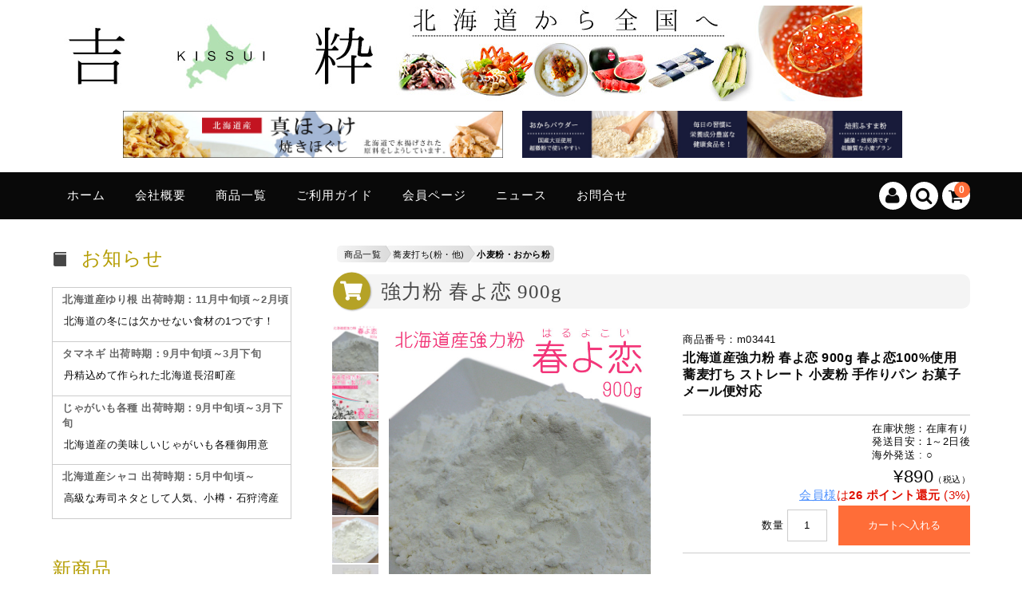

--- FILE ---
content_type: text/html; charset=UTF-8
request_url: https://kissui.co.jp/m03441/
body_size: 41385
content:
<!DOCTYPE html>
<html lang="ja">

<head>
	<meta charset="UTF-8" />
	<meta name="viewport" content="width=device-width, user-scalable=no">
	<meta name="format-detection" content="telephone=no"/>

	
	<title>強力粉 春よ恋 900g | 吉粋(きっすい) 北海道から全国へ</title>
<meta name='robots' content='max-image-preview:large' />
<link rel='dns-prefetch' href='//static.addtoany.com' />
<link rel='dns-prefetch' href='//use.fontawesome.com' />
<link rel='dns-prefetch' href='//fonts.googleapis.com' />
<script type="text/javascript">
window._wpemojiSettings = {"baseUrl":"https:\/\/s.w.org\/images\/core\/emoji\/14.0.0\/72x72\/","ext":".png","svgUrl":"https:\/\/s.w.org\/images\/core\/emoji\/14.0.0\/svg\/","svgExt":".svg","source":{"concatemoji":"https:\/\/kissui.co.jp\/wp\/wp-includes\/js\/wp-emoji-release.min.js?ver=6.3.7"}};
/*! This file is auto-generated */
!function(i,n){var o,s,e;function c(e){try{var t={supportTests:e,timestamp:(new Date).valueOf()};sessionStorage.setItem(o,JSON.stringify(t))}catch(e){}}function p(e,t,n){e.clearRect(0,0,e.canvas.width,e.canvas.height),e.fillText(t,0,0);var t=new Uint32Array(e.getImageData(0,0,e.canvas.width,e.canvas.height).data),r=(e.clearRect(0,0,e.canvas.width,e.canvas.height),e.fillText(n,0,0),new Uint32Array(e.getImageData(0,0,e.canvas.width,e.canvas.height).data));return t.every(function(e,t){return e===r[t]})}function u(e,t,n){switch(t){case"flag":return n(e,"\ud83c\udff3\ufe0f\u200d\u26a7\ufe0f","\ud83c\udff3\ufe0f\u200b\u26a7\ufe0f")?!1:!n(e,"\ud83c\uddfa\ud83c\uddf3","\ud83c\uddfa\u200b\ud83c\uddf3")&&!n(e,"\ud83c\udff4\udb40\udc67\udb40\udc62\udb40\udc65\udb40\udc6e\udb40\udc67\udb40\udc7f","\ud83c\udff4\u200b\udb40\udc67\u200b\udb40\udc62\u200b\udb40\udc65\u200b\udb40\udc6e\u200b\udb40\udc67\u200b\udb40\udc7f");case"emoji":return!n(e,"\ud83e\udef1\ud83c\udffb\u200d\ud83e\udef2\ud83c\udfff","\ud83e\udef1\ud83c\udffb\u200b\ud83e\udef2\ud83c\udfff")}return!1}function f(e,t,n){var r="undefined"!=typeof WorkerGlobalScope&&self instanceof WorkerGlobalScope?new OffscreenCanvas(300,150):i.createElement("canvas"),a=r.getContext("2d",{willReadFrequently:!0}),o=(a.textBaseline="top",a.font="600 32px Arial",{});return e.forEach(function(e){o[e]=t(a,e,n)}),o}function t(e){var t=i.createElement("script");t.src=e,t.defer=!0,i.head.appendChild(t)}"undefined"!=typeof Promise&&(o="wpEmojiSettingsSupports",s=["flag","emoji"],n.supports={everything:!0,everythingExceptFlag:!0},e=new Promise(function(e){i.addEventListener("DOMContentLoaded",e,{once:!0})}),new Promise(function(t){var n=function(){try{var e=JSON.parse(sessionStorage.getItem(o));if("object"==typeof e&&"number"==typeof e.timestamp&&(new Date).valueOf()<e.timestamp+604800&&"object"==typeof e.supportTests)return e.supportTests}catch(e){}return null}();if(!n){if("undefined"!=typeof Worker&&"undefined"!=typeof OffscreenCanvas&&"undefined"!=typeof URL&&URL.createObjectURL&&"undefined"!=typeof Blob)try{var e="postMessage("+f.toString()+"("+[JSON.stringify(s),u.toString(),p.toString()].join(",")+"));",r=new Blob([e],{type:"text/javascript"}),a=new Worker(URL.createObjectURL(r),{name:"wpTestEmojiSupports"});return void(a.onmessage=function(e){c(n=e.data),a.terminate(),t(n)})}catch(e){}c(n=f(s,u,p))}t(n)}).then(function(e){for(var t in e)n.supports[t]=e[t],n.supports.everything=n.supports.everything&&n.supports[t],"flag"!==t&&(n.supports.everythingExceptFlag=n.supports.everythingExceptFlag&&n.supports[t]);n.supports.everythingExceptFlag=n.supports.everythingExceptFlag&&!n.supports.flag,n.DOMReady=!1,n.readyCallback=function(){n.DOMReady=!0}}).then(function(){return e}).then(function(){var e;n.supports.everything||(n.readyCallback(),(e=n.source||{}).concatemoji?t(e.concatemoji):e.wpemoji&&e.twemoji&&(t(e.twemoji),t(e.wpemoji)))}))}((window,document),window._wpemojiSettings);
</script>
<style type="text/css">
img.wp-smiley,
img.emoji {
	display: inline !important;
	border: none !important;
	box-shadow: none !important;
	height: 1em !important;
	width: 1em !important;
	margin: 0 0.07em !important;
	vertical-align: -0.1em !important;
	background: none !important;
	padding: 0 !important;
}
</style>
	<link rel='stylesheet' id='parent-style-css' href='https://kissui.co.jp/wp/wp-content/themes/welcart_basic/style.css?ver=1.0' type='text/css' media='all' />
<link rel='stylesheet' id='parent-welcart-style-css' href='https://kissui.co.jp/wp/wp-content/themes/welcart_basic/usces_cart.css?ver=1.0' type='text/css' media='all' />
<link rel='stylesheet' id='fontawesome_v5-css' href='https://use.fontawesome.com/releases/v5.2.0/css/all.css?ver=6.3.7' type='text/css' media='all' />
<link rel='stylesheet' id='fontawesome_v4-css' href='https://use.fontawesome.com/releases/v5.2.0/css/v4-shims.css?ver=6.3.7' type='text/css' media='all' />
<link rel='stylesheet' id='my_style-css' href='https://kissui.co.jp/wp/wp-content/themes/welcart_basic-voll/my_style.css?ver=6.3.7' type='text/css' media='all' />
<link rel='stylesheet' id='google-fonts-sans-css' href='https://fonts.googleapis.com/css?family=Josefin+Sans&#038;ver=1.0' type='text/css' media='all' />
<link rel='stylesheet' id='parent-widget_cart-css' href='https://kissui.co.jp/wp/wp-content/themes/welcart_basic/wcex_widget_cart.css?ver=1.0' type='text/css' media='all' />
<link rel='stylesheet' id='slick-style-css' href='https://kissui.co.jp/wp/wp-content/themes/welcart_basic-voll/css/slick.css?ver=1.0' type='text/css' media='all' />
<link rel='stylesheet' id='slick-theme-style-css' href='https://kissui.co.jp/wp/wp-content/themes/welcart_basic-voll/css/slick-theme.css?ver=1.0' type='text/css' media='all' />
<link rel='stylesheet' id='scroll-style-css' href='https://kissui.co.jp/wp/wp-content/themes/welcart_basic-voll/css/scroll.css?ver=1.0' type='text/css' media='all' />
<link rel='stylesheet' id='wp-block-library-css' href='https://kissui.co.jp/wp/wp-includes/css/dist/block-library/style.min.css?ver=6.3.7' type='text/css' media='all' />
<style id='classic-theme-styles-inline-css' type='text/css'>
/*! This file is auto-generated */
.wp-block-button__link{color:#fff;background-color:#32373c;border-radius:9999px;box-shadow:none;text-decoration:none;padding:calc(.667em + 2px) calc(1.333em + 2px);font-size:1.125em}.wp-block-file__button{background:#32373c;color:#fff;text-decoration:none}
</style>
<style id='global-styles-inline-css' type='text/css'>
body{--wp--preset--color--black: #000000;--wp--preset--color--cyan-bluish-gray: #abb8c3;--wp--preset--color--white: #ffffff;--wp--preset--color--pale-pink: #f78da7;--wp--preset--color--vivid-red: #cf2e2e;--wp--preset--color--luminous-vivid-orange: #ff6900;--wp--preset--color--luminous-vivid-amber: #fcb900;--wp--preset--color--light-green-cyan: #7bdcb5;--wp--preset--color--vivid-green-cyan: #00d084;--wp--preset--color--pale-cyan-blue: #8ed1fc;--wp--preset--color--vivid-cyan-blue: #0693e3;--wp--preset--color--vivid-purple: #9b51e0;--wp--preset--gradient--vivid-cyan-blue-to-vivid-purple: linear-gradient(135deg,rgba(6,147,227,1) 0%,rgb(155,81,224) 100%);--wp--preset--gradient--light-green-cyan-to-vivid-green-cyan: linear-gradient(135deg,rgb(122,220,180) 0%,rgb(0,208,130) 100%);--wp--preset--gradient--luminous-vivid-amber-to-luminous-vivid-orange: linear-gradient(135deg,rgba(252,185,0,1) 0%,rgba(255,105,0,1) 100%);--wp--preset--gradient--luminous-vivid-orange-to-vivid-red: linear-gradient(135deg,rgba(255,105,0,1) 0%,rgb(207,46,46) 100%);--wp--preset--gradient--very-light-gray-to-cyan-bluish-gray: linear-gradient(135deg,rgb(238,238,238) 0%,rgb(169,184,195) 100%);--wp--preset--gradient--cool-to-warm-spectrum: linear-gradient(135deg,rgb(74,234,220) 0%,rgb(151,120,209) 20%,rgb(207,42,186) 40%,rgb(238,44,130) 60%,rgb(251,105,98) 80%,rgb(254,248,76) 100%);--wp--preset--gradient--blush-light-purple: linear-gradient(135deg,rgb(255,206,236) 0%,rgb(152,150,240) 100%);--wp--preset--gradient--blush-bordeaux: linear-gradient(135deg,rgb(254,205,165) 0%,rgb(254,45,45) 50%,rgb(107,0,62) 100%);--wp--preset--gradient--luminous-dusk: linear-gradient(135deg,rgb(255,203,112) 0%,rgb(199,81,192) 50%,rgb(65,88,208) 100%);--wp--preset--gradient--pale-ocean: linear-gradient(135deg,rgb(255,245,203) 0%,rgb(182,227,212) 50%,rgb(51,167,181) 100%);--wp--preset--gradient--electric-grass: linear-gradient(135deg,rgb(202,248,128) 0%,rgb(113,206,126) 100%);--wp--preset--gradient--midnight: linear-gradient(135deg,rgb(2,3,129) 0%,rgb(40,116,252) 100%);--wp--preset--font-size--small: 13px;--wp--preset--font-size--medium: 20px;--wp--preset--font-size--large: 36px;--wp--preset--font-size--x-large: 42px;--wp--preset--spacing--20: 0.44rem;--wp--preset--spacing--30: 0.67rem;--wp--preset--spacing--40: 1rem;--wp--preset--spacing--50: 1.5rem;--wp--preset--spacing--60: 2.25rem;--wp--preset--spacing--70: 3.38rem;--wp--preset--spacing--80: 5.06rem;--wp--preset--shadow--natural: 6px 6px 9px rgba(0, 0, 0, 0.2);--wp--preset--shadow--deep: 12px 12px 50px rgba(0, 0, 0, 0.4);--wp--preset--shadow--sharp: 6px 6px 0px rgba(0, 0, 0, 0.2);--wp--preset--shadow--outlined: 6px 6px 0px -3px rgba(255, 255, 255, 1), 6px 6px rgba(0, 0, 0, 1);--wp--preset--shadow--crisp: 6px 6px 0px rgba(0, 0, 0, 1);}:where(.is-layout-flex){gap: 0.5em;}:where(.is-layout-grid){gap: 0.5em;}body .is-layout-flow > .alignleft{float: left;margin-inline-start: 0;margin-inline-end: 2em;}body .is-layout-flow > .alignright{float: right;margin-inline-start: 2em;margin-inline-end: 0;}body .is-layout-flow > .aligncenter{margin-left: auto !important;margin-right: auto !important;}body .is-layout-constrained > .alignleft{float: left;margin-inline-start: 0;margin-inline-end: 2em;}body .is-layout-constrained > .alignright{float: right;margin-inline-start: 2em;margin-inline-end: 0;}body .is-layout-constrained > .aligncenter{margin-left: auto !important;margin-right: auto !important;}body .is-layout-constrained > :where(:not(.alignleft):not(.alignright):not(.alignfull)){max-width: var(--wp--style--global--content-size);margin-left: auto !important;margin-right: auto !important;}body .is-layout-constrained > .alignwide{max-width: var(--wp--style--global--wide-size);}body .is-layout-flex{display: flex;}body .is-layout-flex{flex-wrap: wrap;align-items: center;}body .is-layout-flex > *{margin: 0;}body .is-layout-grid{display: grid;}body .is-layout-grid > *{margin: 0;}:where(.wp-block-columns.is-layout-flex){gap: 2em;}:where(.wp-block-columns.is-layout-grid){gap: 2em;}:where(.wp-block-post-template.is-layout-flex){gap: 1.25em;}:where(.wp-block-post-template.is-layout-grid){gap: 1.25em;}.has-black-color{color: var(--wp--preset--color--black) !important;}.has-cyan-bluish-gray-color{color: var(--wp--preset--color--cyan-bluish-gray) !important;}.has-white-color{color: var(--wp--preset--color--white) !important;}.has-pale-pink-color{color: var(--wp--preset--color--pale-pink) !important;}.has-vivid-red-color{color: var(--wp--preset--color--vivid-red) !important;}.has-luminous-vivid-orange-color{color: var(--wp--preset--color--luminous-vivid-orange) !important;}.has-luminous-vivid-amber-color{color: var(--wp--preset--color--luminous-vivid-amber) !important;}.has-light-green-cyan-color{color: var(--wp--preset--color--light-green-cyan) !important;}.has-vivid-green-cyan-color{color: var(--wp--preset--color--vivid-green-cyan) !important;}.has-pale-cyan-blue-color{color: var(--wp--preset--color--pale-cyan-blue) !important;}.has-vivid-cyan-blue-color{color: var(--wp--preset--color--vivid-cyan-blue) !important;}.has-vivid-purple-color{color: var(--wp--preset--color--vivid-purple) !important;}.has-black-background-color{background-color: var(--wp--preset--color--black) !important;}.has-cyan-bluish-gray-background-color{background-color: var(--wp--preset--color--cyan-bluish-gray) !important;}.has-white-background-color{background-color: var(--wp--preset--color--white) !important;}.has-pale-pink-background-color{background-color: var(--wp--preset--color--pale-pink) !important;}.has-vivid-red-background-color{background-color: var(--wp--preset--color--vivid-red) !important;}.has-luminous-vivid-orange-background-color{background-color: var(--wp--preset--color--luminous-vivid-orange) !important;}.has-luminous-vivid-amber-background-color{background-color: var(--wp--preset--color--luminous-vivid-amber) !important;}.has-light-green-cyan-background-color{background-color: var(--wp--preset--color--light-green-cyan) !important;}.has-vivid-green-cyan-background-color{background-color: var(--wp--preset--color--vivid-green-cyan) !important;}.has-pale-cyan-blue-background-color{background-color: var(--wp--preset--color--pale-cyan-blue) !important;}.has-vivid-cyan-blue-background-color{background-color: var(--wp--preset--color--vivid-cyan-blue) !important;}.has-vivid-purple-background-color{background-color: var(--wp--preset--color--vivid-purple) !important;}.has-black-border-color{border-color: var(--wp--preset--color--black) !important;}.has-cyan-bluish-gray-border-color{border-color: var(--wp--preset--color--cyan-bluish-gray) !important;}.has-white-border-color{border-color: var(--wp--preset--color--white) !important;}.has-pale-pink-border-color{border-color: var(--wp--preset--color--pale-pink) !important;}.has-vivid-red-border-color{border-color: var(--wp--preset--color--vivid-red) !important;}.has-luminous-vivid-orange-border-color{border-color: var(--wp--preset--color--luminous-vivid-orange) !important;}.has-luminous-vivid-amber-border-color{border-color: var(--wp--preset--color--luminous-vivid-amber) !important;}.has-light-green-cyan-border-color{border-color: var(--wp--preset--color--light-green-cyan) !important;}.has-vivid-green-cyan-border-color{border-color: var(--wp--preset--color--vivid-green-cyan) !important;}.has-pale-cyan-blue-border-color{border-color: var(--wp--preset--color--pale-cyan-blue) !important;}.has-vivid-cyan-blue-border-color{border-color: var(--wp--preset--color--vivid-cyan-blue) !important;}.has-vivid-purple-border-color{border-color: var(--wp--preset--color--vivid-purple) !important;}.has-vivid-cyan-blue-to-vivid-purple-gradient-background{background: var(--wp--preset--gradient--vivid-cyan-blue-to-vivid-purple) !important;}.has-light-green-cyan-to-vivid-green-cyan-gradient-background{background: var(--wp--preset--gradient--light-green-cyan-to-vivid-green-cyan) !important;}.has-luminous-vivid-amber-to-luminous-vivid-orange-gradient-background{background: var(--wp--preset--gradient--luminous-vivid-amber-to-luminous-vivid-orange) !important;}.has-luminous-vivid-orange-to-vivid-red-gradient-background{background: var(--wp--preset--gradient--luminous-vivid-orange-to-vivid-red) !important;}.has-very-light-gray-to-cyan-bluish-gray-gradient-background{background: var(--wp--preset--gradient--very-light-gray-to-cyan-bluish-gray) !important;}.has-cool-to-warm-spectrum-gradient-background{background: var(--wp--preset--gradient--cool-to-warm-spectrum) !important;}.has-blush-light-purple-gradient-background{background: var(--wp--preset--gradient--blush-light-purple) !important;}.has-blush-bordeaux-gradient-background{background: var(--wp--preset--gradient--blush-bordeaux) !important;}.has-luminous-dusk-gradient-background{background: var(--wp--preset--gradient--luminous-dusk) !important;}.has-pale-ocean-gradient-background{background: var(--wp--preset--gradient--pale-ocean) !important;}.has-electric-grass-gradient-background{background: var(--wp--preset--gradient--electric-grass) !important;}.has-midnight-gradient-background{background: var(--wp--preset--gradient--midnight) !important;}.has-small-font-size{font-size: var(--wp--preset--font-size--small) !important;}.has-medium-font-size{font-size: var(--wp--preset--font-size--medium) !important;}.has-large-font-size{font-size: var(--wp--preset--font-size--large) !important;}.has-x-large-font-size{font-size: var(--wp--preset--font-size--x-large) !important;}
.wp-block-navigation a:where(:not(.wp-element-button)){color: inherit;}
:where(.wp-block-post-template.is-layout-flex){gap: 1.25em;}:where(.wp-block-post-template.is-layout-grid){gap: 1.25em;}
:where(.wp-block-columns.is-layout-flex){gap: 2em;}:where(.wp-block-columns.is-layout-grid){gap: 2em;}
.wp-block-pullquote{font-size: 1.5em;line-height: 1.6;}
</style>
<link rel='stylesheet' id='contact-form-7-css' href='https://kissui.co.jp/wp/wp-content/plugins/contact-form-7/includes/css/styles.css?ver=5.8.6' type='text/css' media='all' />
<link rel='stylesheet' id='ivory-search-styles-css' href='https://kissui.co.jp/wp/wp-content/plugins/add-search-to-menu/public/css/ivory-search.min.css?ver=5.5.13' type='text/css' media='all' />
<link rel='stylesheet' id='wc-basic-style-css' href='https://kissui.co.jp/wp/wp-content/themes/welcart_basic-voll/style.css?ver=1.7.7' type='text/css' media='all' />
<link rel='stylesheet' id='font-awesome-css' href='https://kissui.co.jp/wp/wp-content/themes/welcart_basic/font-awesome/font-awesome.min.css?ver=1.0' type='text/css' media='all' />
<link rel='stylesheet' id='luminous-basic-css-css' href='https://kissui.co.jp/wp/wp-content/themes/welcart_basic/css/luminous-basic.css?ver=1.0' type='text/css' media='all' />
<link rel='stylesheet' id='newsletter-css' href='https://kissui.co.jp/wp/wp-content/plugins/newsletter/style.css?ver=8.0.8' type='text/css' media='all' />
<link rel='stylesheet' id='wcex_widgetcart_style-css' href='https://kissui.co.jp/wp/wp-content/themes/welcart_basic-voll/wcex_widget_cart.css?ver=6.3.7' type='text/css' media='all' />
<link rel='stylesheet' id='usces_default_css-css' href='https://kissui.co.jp/wp/wp-content/plugins/usc-e-shop/css/usces_default.css?ver=2.11.26.2512161' type='text/css' media='all' />
<link rel='stylesheet' id='dashicons-css' href='https://kissui.co.jp/wp/wp-includes/css/dashicons.min.css?ver=6.3.7' type='text/css' media='all' />
<link rel='stylesheet' id='theme_cart_css-css' href='https://kissui.co.jp/wp/wp-content/themes/welcart_basic-voll/usces_cart.css?ver=2.11.26.2512161' type='text/css' media='all' />
<link rel='stylesheet' id='addtoany-css' href='https://kissui.co.jp/wp/wp-content/plugins/add-to-any/addtoany.min.css?ver=1.16' type='text/css' media='all' />
<style id='addtoany-inline-css' type='text/css'>
@media screen and (max-width:780px){
.a2a_floating_style.a2a_vertical_style{display:none;}
}
@media screen and (min-width:780px){
.a2a_floating_style.a2a_default_style{display:none;}
}
</style>
<link rel="stylesheet" type="text/css" href="https://kissui.co.jp/wp/wp-content/plugins/smart-slider-3/Public/SmartSlider3/Application/Frontend/Assets/dist/smartslider.min.css?ver=4e06d1a7" media="all">
<style data-related="n2-ss-2">div#n2-ss-2 .n2-ss-slider-1{display:grid;position:relative;}div#n2-ss-2 .n2-ss-slider-2{display:grid;position:relative;overflow:hidden;padding:0px 0px 0px 0px;border:0px solid RGBA(62,62,62,1);border-radius:0px;background-clip:padding-box;background-repeat:repeat;background-position:50% 50%;background-size:cover;background-attachment:scroll;z-index:1;}div#n2-ss-2:not(.n2-ss-loaded) .n2-ss-slider-2{background-image:none !important;}div#n2-ss-2 .n2-ss-slider-3{display:grid;grid-template-areas:'cover';position:relative;overflow:hidden;z-index:10;}div#n2-ss-2 .n2-ss-slider-3 > *{grid-area:cover;}div#n2-ss-2 .n2-ss-slide-backgrounds,div#n2-ss-2 .n2-ss-slider-3 > .n2-ss-divider{position:relative;}div#n2-ss-2 .n2-ss-slide-backgrounds{z-index:10;}div#n2-ss-2 .n2-ss-slide-backgrounds > *{overflow:hidden;}div#n2-ss-2 .n2-ss-slide-background{transform:translateX(-100000px);}div#n2-ss-2 .n2-ss-slider-4{place-self:center;position:relative;width:100%;height:100%;z-index:20;display:grid;grid-template-areas:'slide';}div#n2-ss-2 .n2-ss-slider-4 > *{grid-area:slide;}div#n2-ss-2.n2-ss-full-page--constrain-ratio .n2-ss-slider-4{height:auto;}div#n2-ss-2 .n2-ss-slide{display:grid;place-items:center;grid-auto-columns:100%;position:relative;z-index:20;-webkit-backface-visibility:hidden;transform:translateX(-100000px);}div#n2-ss-2 .n2-ss-slide{perspective:1500px;}div#n2-ss-2 .n2-ss-slide-active{z-index:21;}.n2-ss-background-animation{position:absolute;top:0;left:0;width:100%;height:100%;z-index:3;}div#n2-ss-2 .nextend-arrow{cursor:pointer;overflow:hidden;line-height:0 !important;z-index:18;-webkit-user-select:none;}div#n2-ss-2 .nextend-arrow img{position:relative;display:block;}div#n2-ss-2 .nextend-arrow img.n2-arrow-hover-img{display:none;}div#n2-ss-2 .nextend-arrow:FOCUS img.n2-arrow-hover-img,div#n2-ss-2 .nextend-arrow:HOVER img.n2-arrow-hover-img{display:inline;}div#n2-ss-2 .nextend-arrow:FOCUS img.n2-arrow-normal-img,div#n2-ss-2 .nextend-arrow:HOVER img.n2-arrow-normal-img{display:none;}div#n2-ss-2 .nextend-arrow-animated{overflow:hidden;}div#n2-ss-2 .nextend-arrow-animated > div{position:relative;}div#n2-ss-2 .nextend-arrow-animated .n2-active{position:absolute;}div#n2-ss-2 .nextend-arrow-animated-fade{transition:background 0.3s, opacity 0.4s;}div#n2-ss-2 .nextend-arrow-animated-horizontal > div{transition:all 0.4s;transform:none;}div#n2-ss-2 .nextend-arrow-animated-horizontal .n2-active{top:0;}div#n2-ss-2 .nextend-arrow-previous.nextend-arrow-animated-horizontal .n2-active{left:100%;}div#n2-ss-2 .nextend-arrow-next.nextend-arrow-animated-horizontal .n2-active{right:100%;}div#n2-ss-2 .nextend-arrow-previous.nextend-arrow-animated-horizontal:HOVER > div,div#n2-ss-2 .nextend-arrow-previous.nextend-arrow-animated-horizontal:FOCUS > div{transform:translateX(-100%);}div#n2-ss-2 .nextend-arrow-next.nextend-arrow-animated-horizontal:HOVER > div,div#n2-ss-2 .nextend-arrow-next.nextend-arrow-animated-horizontal:FOCUS > div{transform:translateX(100%);}div#n2-ss-2 .nextend-arrow-animated-vertical > div{transition:all 0.4s;transform:none;}div#n2-ss-2 .nextend-arrow-animated-vertical .n2-active{left:0;}div#n2-ss-2 .nextend-arrow-previous.nextend-arrow-animated-vertical .n2-active{top:100%;}div#n2-ss-2 .nextend-arrow-next.nextend-arrow-animated-vertical .n2-active{bottom:100%;}div#n2-ss-2 .nextend-arrow-previous.nextend-arrow-animated-vertical:HOVER > div,div#n2-ss-2 .nextend-arrow-previous.nextend-arrow-animated-vertical:FOCUS > div{transform:translateY(-100%);}div#n2-ss-2 .nextend-arrow-next.nextend-arrow-animated-vertical:HOVER > div,div#n2-ss-2 .nextend-arrow-next.nextend-arrow-animated-vertical:FOCUS > div{transform:translateY(100%);}div#n2-ss-2 .nextend-thumbnail{flex:0 0 auto;overflow:hidden;}div#n2-ss-2 .nextend-thumbnail-default{position:relative;display:flex;flex-direction:column;z-index:10;}div#n2-ss-2 .nextend-thumbnail-inner{position:relative;flex-basis:0;flex-grow:1;scroll-behavior:smooth;scrollbar-width:none;}div#n2-ss-2 .nextend-thumbnail-inner::-webkit-scrollbar{width:0;height:0;background:transparent;}div#n2-ss-2 .nextend-thumbnail-button{position:absolute;display:grid;place-content:center;transition:all 0.4s;cursor:pointer;visibility:hidden;}div#n2-ss-2 .nextend-thumbnail-button *{visibility:visible;}div#n2-ss-2 .nextend-thumbnail-scroller{display:grid;}div#n2-ss-2 .n2-thumbnail-dot{position:relative;cursor:pointer;}div#n2-ss-2 .n2-thumbnail-dot img{object-fit:cover;max-width:none !important;}div#n2-ss-2 .n2-caption-before{order:-1;}div#n2-ss-2 .n2-caption-overlay{position:absolute;box-sizing:border-box;display:grid;place-content:center;}div#n2-ss-2 .n2-thumbnail-dot-type{position:absolute;left:50%;top:50%;transform:translate3d(-50%,-50%,0);}div#n2-ss-2 .nextend-thumbnail-vertical .nextend-thumbnail-scroller{min-height:100%;height:-moz-fit-content;height:-webkit-fit-content;height:fit-content;}div#n2-ss-2 .nextend-thumbnail-vertical .n2-align-content-start{align-content:flex-start;}div#n2-ss-2 .nextend-thumbnail-vertical .n2-align-content-center{align-content:center;}div#n2-ss-2 .nextend-thumbnail-vertical .n2-align-content-end{align-content:flex-end;}div#n2-ss-2 .nextend-thumbnail-vertical .n2-align-content-space-between{align-content:space-between;}div#n2-ss-2 .nextend-thumbnail-vertical .n2-align-content-space-around{align-content:space-around;}div#n2-ss-2 .nextend-thumbnail-vertical .nextend-thumbnail-inner{overflow-y:scroll;}div#n2-ss-2 .nextend-thumbnail-vertical .n2-thumbnail-dot{display:grid;grid-template-columns:auto 1fr;overflow:hidden;}div#n2-ss-2 .nextend-thumbnail-vertical .nextend-thumbnail-button{width:100%;}div#n2-ss-2 .nextend-thumbnail-vertical .nextend-thumbnail-previous{top:10px;}div#n2-ss-2 .nextend-thumbnail-vertical[data-has-previous="0"] .nextend-thumbnail-previous{transform:translateY(min(-100px,calc(-110%)));opacity:0;}div#n2-ss-2 .nextend-thumbnail-vertical .nextend-thumbnail-next{bottom:10px;}div#n2-ss-2 .nextend-thumbnail-vertical[data-has-next="0"] .nextend-thumbnail-next{transform:translateY(max(100px,calc(110%)));opacity:0;}div#n2-ss-2 .nextend-thumbnail-horizontal{flex-direction:row;}div#n2-ss-2 .nextend-thumbnail-horizontal .nextend-thumbnail-inner{overflow-x:scroll;}div#n2-ss-2 .nextend-thumbnail-horizontal .nextend-thumbnail-scroller{min-width:100%;width:-moz-fit-content;width:-webkit-fit-content;width:fit-content;grid-auto-flow:column;grid-auto-columns:min-content;}div#n2-ss-2 .nextend-thumbnail-horizontal .n2-align-content-start{justify-content:flex-start;}div#n2-ss-2 .nextend-thumbnail-horizontal .n2-align-content-center{justify-content:center;}div#n2-ss-2 .nextend-thumbnail-horizontal .n2-align-content-end{justify-content:flex-end;}div#n2-ss-2 .nextend-thumbnail-horizontal .n2-align-content-space-between{justify-content:space-between;}div#n2-ss-2 .nextend-thumbnail-horizontal .n2-align-content-space-around{justify-content:space-around;}div#n2-ss-2 .nextend-thumbnail-horizontal .n2-thumbnail-dot{display:grid;grid-template-rows:auto 1fr;overflow:hidden;}div#n2-ss-2 .nextend-thumbnail-horizontal .nextend-thumbnail-button{height:100%;}div#n2-ss-2 .nextend-thumbnail-horizontal .nextend-thumbnail-previous{left:10px;}div#n2-ss-2 .nextend-thumbnail-horizontal[data-has-previous="0"] .nextend-thumbnail-previous{transform:translateX(min(-100px,calc(-110%))) rotateZ(-90deg);opacity:0;}div#n2-ss-2 .nextend-thumbnail-horizontal .nextend-thumbnail-next{right:10px;}div#n2-ss-2 .nextend-thumbnail-horizontal[data-has-next="0"] .nextend-thumbnail-next{transform:translateX(max(100px,calc(110%))) rotateZ(-90deg);opacity:0;}div#n2-ss-2 .n2-style-df32cb3742fdac43eb0251df7d67c185-simple{background: #242424;opacity:1;padding:3px 3px 3px 3px ;box-shadow: none;border: 0px solid RGBA(0,0,0,1);border-radius:0px;}div#n2-ss-2 .n2-style-462cb0983aca6cda3fc34a0feea6024b-dot{background: RGBA(0,0,0,0);opacity:1;padding:0px 0px 0px 0px ;box-shadow: none;border: 0px solid RGBA(255,255,255,0);border-radius:0px;opacity:0.4;margin:3px;transition:all 0.4s;background-size:cover;}div#n2-ss-2 .n2-style-462cb0983aca6cda3fc34a0feea6024b-dot.n2-active, div#n2-ss-2 .n2-style-462cb0983aca6cda3fc34a0feea6024b-dot:HOVER, div#n2-ss-2 .n2-style-462cb0983aca6cda3fc34a0feea6024b-dot:FOCUS{border: 0px solid RGBA(255,255,255,0.8);opacity:1;}div#n2-ss-2 .n2-ss-slide-limiter{max-width:3000px;}div#n2-ss-2 .n-uc-oxZCotjgbQod{padding:0px 0px 0px 0px}div#n2-ss-2 .n-uc-ecITPQq3tlZx1{padding:0px 0px 0px 0px}div#n2-ss-2 .n-uc-r0bdjQu78dfr2{padding:0px 0px 0px 0px}div#n2-ss-2 .n-uc-wxFHOaJfMw843{padding:0px 0px 0px 0px}div#n2-ss-2 .n-uc-JVADGIc3Aqjh4{padding:0px 0px 0px 0px}div#n2-ss-2 .n-uc-uK9U5qF0GlGP5{padding:0px 0px 0px 0px}div#n2-ss-2 .n-uc-WOnedu6qt9wJ6{padding:0px 0px 0px 0px}div#n2-ss-2 .n-uc-r8qvSFzRJnlr7{padding:0px 0px 0px 0px}div#n2-ss-2 .n-uc-fkVuhaH33oCC8{padding:0px 0px 0px 0px}div#n2-ss-2 .n-uc-1buwud8gCzdC9{padding:0px 0px 0px 0px}div#n2-ss-2 .n-uc-LDpBBPVrxk8k10{padding:0px 0px 0px 0px}div#n2-ss-2 .n-uc-vjTtgchrSQk611{padding:0px 0px 0px 0px}div#n2-ss-2 .n-uc-Njga6b4I4eZ912{padding:0px 0px 0px 0px}div#n2-ss-2 .n-uc-aW2XFuT2X39O13{padding:0px 0px 0px 0px}div#n2-ss-2 .n-uc-8xCv6xmg4mI414{padding:0px 0px 0px 0px}div#n2-ss-2 .n-uc-3Smn2jPh7RkE15{padding:0px 0px 0px 0px}div#n2-ss-2 .n-uc-E4WrSR3KG8PK16{padding:0px 0px 0px 0px}div#n2-ss-2 .n-uc-d0MBL2WD0UPh17{padding:0px 0px 0px 0px}div#n2-ss-2 .n-uc-Rty3oInipmzE18{padding:0px 0px 0px 0px}div#n2-ss-2 .n-uc-cYhJknVL5ypy19{padding:0px 0px 0px 0px}div#n2-ss-2 .n-uc-vlT29YA1mhpa20{padding:0px 0px 0px 0px}div#n2-ss-2 .n-uc-bxdpmj3uMeCd21{padding:0px 0px 0px 0px}div#n2-ss-2 .n-uc-ebLYqpxz0uEb22{padding:0px 0px 0px 0px}div#n2-ss-2 .n-uc-8PIFb2wpECBE23{padding:0px 0px 0px 0px}div#n2-ss-2 .n-uc-EjqY9HNDDg7S24{padding:0px 0px 0px 0px}div#n2-ss-2 .n-uc-Wt3aTpStKouT25{padding:0px 0px 0px 0px}div#n2-ss-2 .n-uc-tssZIwSeljDe26{padding:0px 0px 0px 0px}div#n2-ss-2 .n-uc-I40La5B757qU27{padding:0px 0px 0px 0px}div#n2-ss-2 .n-uc-cqh5AXOj2dZh28{padding:0px 0px 0px 0px}div#n2-ss-2 .n-uc-hnmUbIGwov4g29{padding:0px 0px 0px 0px}div#n2-ss-2 .n-uc-8eBNeCGcoAkb30{padding:0px 0px 0px 0px}div#n2-ss-2 .n-uc-H89fqcghbVEF31{padding:0px 0px 0px 0px}div#n2-ss-2 .n-uc-gPzcEYPMEriU32{padding:0px 0px 0px 0px}div#n2-ss-2 .n-uc-wJs9tFBSp0Sg33{padding:0px 0px 0px 0px}div#n2-ss-2 .n-uc-s5M9UYHkOUWC34{padding:0px 0px 0px 0px}div#n2-ss-2 .n-uc-EojCnpaagGlg35{padding:0px 0px 0px 0px}div#n2-ss-2 .n-uc-vJR5KGxhb3XO36{padding:0px 0px 0px 0px}div#n2-ss-2 .n-uc-3rKz5LXRFLJv37{padding:0px 0px 0px 0px}div#n2-ss-2 .n-uc-oadawO2rTN7A38{padding:0px 0px 0px 0px}div#n2-ss-2 .n-uc-V68mckKZr7p939{padding:0px 0px 0px 0px}div#n2-ss-2 .n-uc-70c9gslPkKyY40{padding:0px 0px 0px 0px}div#n2-ss-2 .n-uc-czlAv3Hg9UQx41{padding:0px 0px 0px 0px}div#n2-ss-2 .n-uc-OhOuXC1AETyY42{padding:0px 0px 0px 0px}div#n2-ss-2 .n-uc-wNPwUb7a7DEr43{padding:0px 0px 0px 0px}div#n2-ss-2 .n-uc-GGASOFJPjDpm44{padding:0px 0px 0px 0px}div#n2-ss-2 .nextend-arrow img{width: 32px}div#n2-ss-2 .n2-thumbnail-dot img{width:100px;height:60px}@media (min-width: 1200px){div#n2-ss-2 [data-hide-desktopportrait="1"]{display: none !important;}}@media (orientation: landscape) and (max-width: 1199px) and (min-width: 901px),(orientation: portrait) and (max-width: 1199px) and (min-width: 701px){div#n2-ss-2 [data-hide-tabletportrait="1"]{display: none !important;}}@media (orientation: landscape) and (max-width: 900px),(orientation: portrait) and (max-width: 700px){div#n2-ss-2 [data-hide-mobileportrait="1"]{display: none !important;}div#n2-ss-2 .nextend-arrow img{width: 16px}}</style>
<script type='text/javascript' src='https://kissui.co.jp/wp/wp-includes/js/jquery/jquery.min.js?ver=3.7.0' id='jquery-core-js'></script>
<script type='text/javascript' src='https://kissui.co.jp/wp/wp-includes/js/jquery/jquery-migrate.min.js?ver=3.4.1' id='jquery-migrate-js'></script>
<script type='text/javascript' src='https://kissui.co.jp/wp/wp-content/themes/welcart_basic-voll/js/wcct-widget-cart.js?ver=1.0' id='wcct_widget_cart-js-js'></script>
<script type='text/javascript' src='https://kissui.co.jp/wp/wp-content/themes/welcart_basic-voll/js/front-customized.js?ver=1.0' id='front-customized-js'></script>
<script type='text/javascript' src='https://kissui.co.jp/wp/wp-content/themes/welcart_basic-voll/js/slick.min.js?ver=1.0' id='slick-js-js'></script>
<script type='text/javascript' src='https://kissui.co.jp/wp/wp-content/themes/welcart_basic-voll/js/wcct-slick.js?ver=1.0' id='wcct-slick-js-js'></script>
<script type='text/javascript' src='https://kissui.co.jp/wp/wp-content/themes/welcart_basic-voll/js/wcct-scroll.js?ver=1.0' id='wcct-scroll-js-js'></script>
<script type='text/javascript' src='https://kissui.co.jp/wp/wp-content/themes/welcart_basic-voll/js/wcct-itemsingle.js?ver=1.0' id='wcct-itemsingle-js'></script>
<script id="addtoany-core-js-before" type="text/javascript">
window.a2a_config=window.a2a_config||{};a2a_config.callbacks=[];a2a_config.overlays=[];a2a_config.templates={};a2a_localize = {
	Share: "共有",
	Save: "ブックマーク",
	Subscribe: "購読",
	Email: "メール",
	Bookmark: "ブックマーク",
	ShowAll: "すべて表示する",
	ShowLess: "小さく表示する",
	FindServices: "サービスを探す",
	FindAnyServiceToAddTo: "追加するサービスを今すぐ探す",
	PoweredBy: "Powered by",
	ShareViaEmail: "メールでシェアする",
	SubscribeViaEmail: "メールで購読する",
	BookmarkInYourBrowser: "ブラウザにブックマーク",
	BookmarkInstructions: "このページをブックマークするには、 Ctrl+D または \u2318+D を押下。",
	AddToYourFavorites: "お気に入りに追加",
	SendFromWebOrProgram: "任意のメールアドレスまたはメールプログラムから送信",
	EmailProgram: "メールプログラム",
	More: "詳細&#8230;",
	ThanksForSharing: "共有ありがとうございます !",
	ThanksForFollowing: "フォローありがとうございます !"
};
</script>
<script type='text/javascript' async src='https://static.addtoany.com/menu/page.js' id='addtoany-core-js'></script>
<script type='text/javascript' async src='https://kissui.co.jp/wp/wp-content/plugins/add-to-any/addtoany.min.js?ver=1.1' id='addtoany-jquery-js'></script>
<script type='text/javascript' src='https://kissui.co.jp/wp/wp-content/themes/welcart_basic/js/front-customized.js?ver=1.0' id='wc-basic-js-js'></script>
<link rel="https://api.w.org/" href="https://kissui.co.jp/wp-json/" /><link rel="alternate" type="application/json" href="https://kissui.co.jp/wp-json/wp/v2/posts/48533" /><link rel="EditURI" type="application/rsd+xml" title="RSD" href="https://kissui.co.jp/wp/xmlrpc.php?rsd" />
<meta name="generator" content="WordPress 6.3.7" />
<link rel="canonical" href="https://kissui.co.jp/m03441/" />
<link rel='shortlink' href='https://kissui.co.jp/?p=48533' />
<link rel="alternate" type="application/json+oembed" href="https://kissui.co.jp/wp-json/oembed/1.0/embed?url=https%3A%2F%2Fkissui.co.jp%2Fm03441%2F" />
<link rel="alternate" type="text/xml+oembed" href="https://kissui.co.jp/wp-json/oembed/1.0/embed?url=https%3A%2F%2Fkissui.co.jp%2Fm03441%2F&#038;format=xml" />

<meta property="og:title" content="北海道産強力粉 春よ恋 900g 春よ恋100%使用 蕎麦打ち ストレート 小麦粉  手作りパン お菓子 メール便対応">
<meta property="og:type" content="product">
<meta property="og:description" content="強力粉 春よ恋 900g">
<meta property="og:url" content="https://kissui.co.jp/m03441/">
<meta property="og:image" content="https://kissui.co.jp/wp/wp-content/uploads/2000/05/m03441_raku650s2-150x150.jpg">
<meta property="og:site_name" content="吉粋(きっすい) 北海道から全国へ">
<script type="application/ld+json">{"@context":"https:\/\/schema.org\/","@type":"Product","name":"\u5317\u6d77\u9053\u7523\u5f37\u529b\u7c89 \u6625\u3088\u604b 900g \u6625\u3088\u604b100%\u4f7f\u7528 \u854e\u9ea6\u6253\u3061 \u30b9\u30c8\u30ec\u30fc\u30c8 \u5c0f\u9ea6\u7c89  \u624b\u4f5c\u308a\u30d1\u30f3 \u304a\u83d3\u5b50 \u30e1\u30fc\u30eb\u4fbf\u5bfe\u5fdc","image":"https:\/\/kissui.co.jp\/wp\/wp-content\/uploads\/2000\/05\/m03441_raku650s2.jpg","description":null,"productID":"m03441","offers":{"@type":"Offer","sku":"m03441-m03441","priceCurrency":"JPY","price":890,"availability":"https:\/\/schema.org\/InStock"}}</script><script type='text/javascript'>
		/* <![CDATA[ */
			wcwc_cssObj = {
			'display': 'block', 
			'left': (jQuery(window).width()/2 - 100) + 'px', 
			'top': (jQuery(window).height()/2 - 40) + 'px', 
			'position': 'fixed'
			};
		/* ]]> */
		</script><link rel="icon" href="https://kissui.co.jp/wp/wp-content/uploads/2018/07/cropped-db90b139637f8b01e5080aafdaa41b32-32x32.jpg" sizes="32x32" />
<link rel="icon" href="https://kissui.co.jp/wp/wp-content/uploads/2018/07/cropped-db90b139637f8b01e5080aafdaa41b32-192x192.jpg" sizes="192x192" />
<link rel="apple-touch-icon" href="https://kissui.co.jp/wp/wp-content/uploads/2018/07/cropped-db90b139637f8b01e5080aafdaa41b32-180x180.jpg" />
<meta name="msapplication-TileImage" content="https://kissui.co.jp/wp/wp-content/uploads/2018/07/cropped-db90b139637f8b01e5080aafdaa41b32-270x270.jpg" />
<link rel="stylesheet" href="https://fonts.googleapis.com/css?family=Arimo:400|Quattrocento+Sans:400&subset=latin" type="text/css" /><link rel="stylesheet" href="https://kissui.co.jp/wp/wp-content/cache/css/static/7b6440a73cfe0844fafb8ea9947ea2ce.css" type="text/css" /><script type="text/javascript">
(function (w, d, u) {
    if(w.njQuery === u){
        w.bindNextendQ = [];
    
        function pushToReady(x) {
            w.bindNextendQ.push([alias.handler,"ready", x]);
        }
        
        function pushToLoad(x) {
            w.bindNextendQ.push([alias.handler,"load", x]);
        }

        var alias = {
            handler: w,
            ready: pushToReady,
            load: pushToLoad
        }

        w.njQuery = function (handler) {
            alias.handler = handler;
            return alias;
        }
    }
})(window, document);
              </script><script>(function(){this._N2=this._N2||{_r:[],_d:[],r:function(){this._r.push(arguments)},d:function(){this._d.push(arguments)}}}).call(window);!function(a){a.indexOf("Safari")>0&&-1===a.indexOf("Chrome")&&document.documentElement.style.setProperty("--ss-safari-fix-225962","1px")}(navigator.userAgent);</script><script src="https://kissui.co.jp/wp/wp-content/plugins/smart-slider-3/Public/SmartSlider3/Application/Frontend/Assets/dist/n2.min.js?ver=4e06d1a7" defer async></script>
<script src="https://kissui.co.jp/wp/wp-content/plugins/smart-slider-3/Public/SmartSlider3/Application/Frontend/Assets/dist/smartslider-frontend.min.js?ver=4e06d1a7" defer async></script>
<script src="https://kissui.co.jp/wp/wp-content/plugins/smart-slider-3/Public/SmartSlider3/Slider/SliderType/Simple/Assets/dist/ss-simple.min.js?ver=4e06d1a7" defer async></script>
<script src="https://kissui.co.jp/wp/wp-content/plugins/smart-slider-3/Public/SmartSlider3/Widget/Arrow/ArrowImage/Assets/dist/w-arrow-image.min.js?ver=4e06d1a7" defer async></script>
<script src="https://kissui.co.jp/wp/wp-content/plugins/smart-slider-3/Public/SmartSlider3/Widget/Thumbnail/Basic/Assets/dist/w-thumbnail-horizontal.min.js?ver=4e06d1a7" defer async></script>
<script>_N2.r('documentReady',function(){_N2.r(["documentReady","smartslider-frontend","SmartSliderWidgetArrowImage","SmartSliderWidgetThumbnailDefaultHorizontal","ss-simple"],function(){new _N2.SmartSliderSimple('n2-ss-2',{"admin":false,"background.video.mobile":1,"loadingTime":2000,"alias":{"id":0,"smoothScroll":0,"slideSwitch":0,"scroll":1},"align":"normal","isDelayed":0,"responsive":{"mediaQueries":{"all":false,"desktopportrait":["(min-width: 1200px)"],"tabletportrait":["(orientation: landscape) and (max-width: 1199px) and (min-width: 901px)","(orientation: portrait) and (max-width: 1199px) and (min-width: 701px)"],"mobileportrait":["(orientation: landscape) and (max-width: 900px)","(orientation: portrait) and (max-width: 700px)"]},"base":{"slideOuterWidth":300,"slideOuterHeight":300,"sliderWidth":300,"sliderHeight":300,"slideWidth":300,"slideHeight":300},"hideOn":{"desktopLandscape":false,"desktopPortrait":false,"tabletLandscape":false,"tabletPortrait":false,"mobileLandscape":false,"mobilePortrait":false},"onResizeEnabled":true,"type":"auto","sliderHeightBasedOn":"real","focusUser":1,"focusEdge":"auto","breakpoints":[{"device":"tabletPortrait","type":"max-screen-width","portraitWidth":1199,"landscapeWidth":1199},{"device":"mobilePortrait","type":"max-screen-width","portraitWidth":700,"landscapeWidth":900}],"enabledDevices":{"desktopLandscape":0,"desktopPortrait":1,"tabletLandscape":0,"tabletPortrait":1,"mobileLandscape":0,"mobilePortrait":1},"sizes":{"desktopPortrait":{"width":300,"height":300,"max":3000,"min":300},"tabletPortrait":{"width":300,"height":300,"customHeight":false,"max":1199,"min":300},"mobilePortrait":{"width":300,"height":300,"customHeight":false,"max":900,"min":300}},"overflowHiddenPage":0,"focus":{"offsetTop":"#wpadminbar","offsetBottom":""}},"controls":{"mousewheel":0,"touch":"horizontal","keyboard":1,"blockCarouselInteraction":1},"playWhenVisible":1,"playWhenVisibleAt":0.5,"lazyLoad":0,"lazyLoadNeighbor":0,"blockrightclick":0,"maintainSession":0,"autoplay":{"enabled":1,"start":1,"duration":3500,"autoplayLoop":1,"allowReStart":0,"pause":{"click":0,"mouse":"0","mediaStarted":0},"resume":{"click":0,"mouse":0,"mediaEnded":1,"slidechanged":0},"interval":1,"intervalModifier":"loop","intervalSlide":"current"},"perspective":1500,"layerMode":{"playOnce":0,"playFirstLayer":1,"mode":"skippable","inAnimation":"mainInEnd"},"bgAnimations":0,"mainanimation":{"type":"horizontal","duration":500,"delay":0,"ease":"easeOutQuad","shiftedBackgroundAnimation":0},"carousel":1,"initCallbacks":function(){new _N2.SmartSliderWidgetArrowImage(this);new _N2.SmartSliderWidgetThumbnailDefaultHorizontal(this,{"action":"click","minimumThumbnailCount":1})}})})});</script></head>

<body class="post-template-default single single-post postid-48533 single-format-standard welcart_basic has-sidebar">
		<div class="site">
		<header id="masthead" class="site-header" role="banner">
			<div class="inner cf">
				<div class="fixed-box">
					<div id="head-top">
						<div class="head-inner cf">
															<div class="site-title">
								<a href="https://kissui.co.jp/" title="吉粋(きっすい) 北海道から全国へ" rel="home">
																					<img src="https://kissui.co.jp/wp/wp-content/uploads/2019/03/kissui_1000n.jpg" alt="吉粋(きっすい) 北海道から全国へ">
																				</a>
								</div>
																<p class="site-description">北海道の美味しい特産品、体に嬉しい食品などをご家庭までお届けいたします。北の大地が育んだ恵みをぜひ一度ご賞味下さい。会員登録頂くと3％ポイント還元いたします。よりお得に、便利にお買い物頂けます♪</p>
																	<section id="widget-head" class="widget widget-area entries">
										<div id="metaslider_widget-27" class="widget widget_metaslider_widget"><div id="metaslider-id-54760" style="width: 100%; margin: 0 auto;" class="ml-slider-3-50-0 metaslider metaslider-flex metaslider-54760 ml-slider ms-theme-default nav-hidden" role="region" aria-roledescription="Slideshow" aria-label="ヘッダ">
    <div id="metaslider_container_54760">
        <div id="metaslider_54760">
            <ul aria-live="polite" class="slides">
                <li style="display: none; width: 100%;" class="slide-120312 ms-image" aria-roledescription="slide" aria-label="slide-120312"><a href="https://kissui.co.jp/?s=%E3%81%BB%E3%81%A3%E3%81%91%E3%83%95%E3%83%AC%E3%83%BC%E3%82%AF" target="_self"><img width="1000" height="124" src="https://kissui.co.jp/wp/wp-content/uploads/2024/03/hokke_1000_124.jpg" class="slider-54760 slide-120312" alt="" decoding="async" rel="" title="ほっけフレーク" loading="lazy" srcset="https://kissui.co.jp/wp/wp-content/uploads/2024/03/hokke_1000_124.jpg 1000w, https://kissui.co.jp/wp/wp-content/uploads/2024/03/hokke_1000_124-300x37.jpg 300w, https://kissui.co.jp/wp/wp-content/uploads/2024/03/hokke_1000_124-768x95.jpg 768w" sizes="(max-width: 1000px) 100vw, 1000px" /></a></li>
                <li style="display: none; width: 100%;" class="slide-120308 ms-image" aria-roledescription="slide" aria-label="slide-120308"><a href="https://kissui.co.jp/category/komugiko/" target="_self"><img width="1000" height="124" src="https://kissui.co.jp/wp/wp-content/uploads/2024/03/okara_1000_124.jpg" class="slider-54760 slide-120308" alt="" decoding="async" rel="" title="おから" loading="lazy" srcset="https://kissui.co.jp/wp/wp-content/uploads/2024/03/okara_1000_124.jpg 1000w, https://kissui.co.jp/wp/wp-content/uploads/2024/03/okara_1000_124-300x37.jpg 300w, https://kissui.co.jp/wp/wp-content/uploads/2024/03/okara_1000_124-768x95.jpg 768w" sizes="(max-width: 1000px) 100vw, 1000px" /></a></li>
                <li style="display: none; width: 100%;" class="slide-105568 ms-image" aria-roledescription="slide" aria-label="slide-105568"><a href="https://kissui.co.jp/category/yamawasabi/" target="_self"><img width="1000" height="124" src="https://kissui.co.jp/wp/wp-content/uploads/2020/11/yamawasabi1000_124.jpg" class="slider-54760 slide-105568" alt="山わさび" decoding="async" rel="" title="山わさび" loading="lazy" srcset="https://kissui.co.jp/wp/wp-content/uploads/2020/11/yamawasabi1000_124.jpg 1000w, https://kissui.co.jp/wp/wp-content/uploads/2020/11/yamawasabi1000_124-300x37.jpg 300w, https://kissui.co.jp/wp/wp-content/uploads/2020/11/yamawasabi1000_124-768x95.jpg 768w" sizes="(max-width: 1000px) 100vw, 1000px" /></a></li>
                <li style="display: none; width: 100%;" class="slide-125717 ms-image" aria-roledescription="slide" aria-label="slide-125717"><a href="https://kissui.co.jp/category/onion/" target="_self"><img width="1080" height="134" src="https://kissui.co.jp/wp/wp-content/uploads/2025/11/onion_1000.webp" class="slider-54760 slide-125717" alt="" decoding="async" rel="" title="onion_1000" loading="lazy" srcset="https://kissui.co.jp/wp/wp-content/uploads/2025/11/onion_1000.webp 1080w, https://kissui.co.jp/wp/wp-content/uploads/2025/11/onion_1000-300x37.webp 300w, https://kissui.co.jp/wp/wp-content/uploads/2025/11/onion_1000-1024x127.webp 1024w, https://kissui.co.jp/wp/wp-content/uploads/2025/11/onion_1000-768x95.webp 768w" sizes="(max-width: 1080px) 100vw, 1080px" /></a></li>
                <li style="display: none; width: 100%;" class="slide-124052 ms-image" aria-roledescription="slide" aria-label="slide-124052"><a href="https://kissui.co.jp/?s=%E3%81%93%E3%81%BE%E3%81%84" target="_self"><img width="1000" height="124" src="https://kissui.co.jp/wp/wp-content/uploads/2025/05/komai_1000_124.jpg" class="slider-54760 slide-124052" alt="" decoding="async" rel="" title="komai_1000_124" loading="lazy" srcset="https://kissui.co.jp/wp/wp-content/uploads/2025/05/komai_1000_124.jpg 1000w, https://kissui.co.jp/wp/wp-content/uploads/2025/05/komai_1000_124-300x37.jpg 300w, https://kissui.co.jp/wp/wp-content/uploads/2025/05/komai_1000_124-768x95.jpg 768w" sizes="(max-width: 1000px) 100vw, 1000px" /></a></li>
                <li style="display: none; width: 100%;" class="slide-125712 ms-image" aria-roledescription="slide" aria-label="slide-125712"><a href="https://kissui.co.jp/category/potato/" target="_self"><img width="1000" height="124" src="https://kissui.co.jp/wp/wp-content/uploads/2025/11/potato_1000.jpg" class="slider-54760 slide-125712" alt="" decoding="async" rel="" title="potato_1000" loading="lazy" srcset="https://kissui.co.jp/wp/wp-content/uploads/2025/11/potato_1000.jpg 1000w, https://kissui.co.jp/wp/wp-content/uploads/2025/11/potato_1000-300x37.jpg 300w, https://kissui.co.jp/wp/wp-content/uploads/2025/11/potato_1000-768x95.jpg 768w" sizes="(max-width: 1000px) 100vw, 1000px" /></a></li>
                <li style="display: none; width: 100%;" class="slide-120314 ms-image" aria-roledescription="slide" aria-label="slide-120314"><a href="https://kissui.co.jp/?s=%E3%83%81%E3%83%BC%E3%82%BA%E3%81%8A%E3%81%8B%E3%81%8B" target="_self"><img width="1000" height="124" src="https://kissui.co.jp/wp/wp-content/uploads/2024/03/okaka_1000_124.jpg" class="slider-54760 slide-120314" alt="おかかチーズ" decoding="async" rel="" title="おかかチーズ" loading="lazy" srcset="https://kissui.co.jp/wp/wp-content/uploads/2024/03/okaka_1000_124.jpg 1000w, https://kissui.co.jp/wp/wp-content/uploads/2024/03/okaka_1000_124-300x37.jpg 300w, https://kissui.co.jp/wp/wp-content/uploads/2024/03/okaka_1000_124-768x95.jpg 768w" sizes="(max-width: 1000px) 100vw, 1000px" /></a></li>
                <li style="display: none; width: 100%;" class="slide-125715 ms-image" aria-roledescription="slide" aria-label="slide-125715"><a href="https://kissui.co.jp/category/kaisenset/" target="_self"><img width="1000" height="124" src="https://kissui.co.jp/wp/wp-content/uploads/2022/10/kaisennabe.jpg" class="slider-54760 slide-125715" alt="" decoding="async" rel="" title="kaisennabe" loading="lazy" srcset="https://kissui.co.jp/wp/wp-content/uploads/2022/10/kaisennabe.jpg 1000w, https://kissui.co.jp/wp/wp-content/uploads/2022/10/kaisennabe-300x37.jpg 300w, https://kissui.co.jp/wp/wp-content/uploads/2022/10/kaisennabe-768x95.jpg 768w" sizes="(max-width: 1000px) 100vw, 1000px" /></a></li>
            </ul>
        </div>
        
    </div>
</div></div>									</section>
															</div><!-- #head-inner -->
					</div><!-- #head-top -->

											<div id="head-bottom">
							<div class="head-inner cf">
																	<div class="incart-btn">
										<i class="fa fa-shopping-cart widget-cart"></i>
										<span class="total-quant" id="widgetcart-total-quant">0</span>
									</div><!-- .incart-btn -->
									<div class="view-cart-wrap">
										<div class="view-cart">
											<div class="widgetcart-close-btn"><span class="icon"></span></div>
																						<div id="wgct_row"><div class="empty_cart">只今、カートに商品はございません。</div><table class="widgetcart_rows"><tr><th colspan="4" class="footer">(カゴの商品数:0種類、合計数:0)</th></tr></table>
	<script type="text/javascript">
		jQuery("#widgetcart-total-quant").html("0");
	</script></div>	
										</div><!-- .view-cart -->
									</div><!-- .view-cart-wrap -->
									<div id="wgct_alert"></div>
								
								<div class="menu-bar">
									<a class="menu-trigger">
										<span></span>
										<span></span>
										<span></span>
									</a>
								</div><!-- .menu-bar -->

								<div class="mobile_menu_wrap">
									<div class="mobile_menu">
										<div class="snav cf">
											<div class="search-box cf">
												<i class="fa fa-search" aria-hidden="true"></i>
												<form role="search" method="get" action="https://kissui.co.jp/" >
		<div class="s-box">
			<input type="text" value="" name="s" id="head-s-text" class="search-text" />
			<input type="submit" id="head-s-submit" class="searchsubmit" value="&#xf002;" />
		</div>
	</form>											</div><!-- .search-box -->
																							<div class="membership cf">
													<i class="fa fa-user" aria-hidden="true"></i>
													<ul class="cf">
																																											<li>ゲスト</li>
															<li><a href="https://kissui.co.jp/usces-member/?usces_page=login" class="usces_login_a">ログイン</a></li>
															<li>
																<a href="https://kissui.co.jp/usces-member/?usces_page=newmember">
																	新規会員登録																</a>
															</li>
																																									</ul>
												</div><!-- .membership -->
																					</div><!-- .snav -->

										
										<nav id="site-navigation" class="main-navigation" role="navigation">
											<div class="nav-menu-open"><ul id="menu-topmenu" class="header-nav-container cf"><li id="menu-item-47463" class="menu-item menu-item-type-custom menu-item-object-custom menu-item-home menu-item-47463"><a href="https://kissui.co.jp/">ホーム</a></li>
<li id="menu-item-1594" class="menu-item menu-item-type-post_type menu-item-object-page menu-item-has-children menu-item-1594"><a href="https://kissui.co.jp/gaiyou/">会社概要</a>
<ul class="sub-menu">
	<li id="menu-item-63328" class="menu-item menu-item-type-custom menu-item-object-custom menu-item-63328"><a href="/gaiyou/#map">店舗所在地</a></li>
	<li id="menu-item-72448" class="menu-item menu-item-type-post_type menu-item-object-page menu-item-privacy-policy menu-item-72448"><a rel="privacy-policy" href="https://kissui.co.jp/privacypolicy/">プライバシーポリシー</a></li>
</ul>
</li>
<li id="menu-item-47418" class="menu-item menu-item-type-taxonomy menu-item-object-category current-post-ancestor menu-item-has-children menu-item-47418"><a href="https://kissui.co.jp/category/itemgenre">商品一覧</a>
<ul class="sub-menu">
	<li id="menu-item-63303" class="menu-item menu-item-type-taxonomy menu-item-object-category menu-item-63303"><a href="https://kissui.co.jp/category/itemnew">新商品</a></li>
	<li id="menu-item-63302" class="menu-item menu-item-type-taxonomy menu-item-object-category menu-item-63302"><a href="https://kissui.co.jp/category/itemreco">店長お勧め商品</a></li>
	<li id="menu-item-121289" class="menu-item menu-item-type-taxonomy menu-item-object-category menu-item-121289"><a href="https://kissui.co.jp/category/pickup">今売れてる！注目商品</a></li>
</ul>
</li>
<li id="menu-item-1646" class="menu-item menu-item-type-post_type menu-item-object-page menu-item-has-children menu-item-1646"><a href="https://kissui.co.jp/begin/">ご利用ガイド</a>
<ul class="sub-menu">
	<li id="menu-item-47466" class="menu-item menu-item-type-post_type menu-item-object-page menu-item-has-children menu-item-47466"><a href="https://kissui.co.jp/order1/">ご注文方法</a>
	<ul class="sub-menu">
		<li id="menu-item-89747" class="menu-item menu-item-type-post_type menu-item-object-page menu-item-89747"><a href="https://kissui.co.jp/order1/pcsumaho/">PC･スマートフォンでのご注文</a></li>
		<li id="menu-item-89748" class="menu-item menu-item-type-post_type menu-item-object-page menu-item-89748"><a href="https://kissui.co.jp/order1/email/">電子メールでのご注文</a></li>
		<li id="menu-item-89745" class="menu-item menu-item-type-post_type menu-item-object-page menu-item-89745"><a href="https://kissui.co.jp/order1/fax/">FAXでのご注文</a></li>
		<li id="menu-item-89746" class="menu-item menu-item-type-post_type menu-item-object-page menu-item-89746"><a href="https://kissui.co.jp/order1/tell/">お電話でのご注文</a></li>
	</ul>
</li>
	<li id="menu-item-72171" class="menu-item menu-item-type-post_type menu-item-object-page menu-item-72171"><a href="https://kissui.co.jp/payment/">お支払方法</a></li>
	<li id="menu-item-72442" class="menu-item menu-item-type-post_type menu-item-object-page menu-item-72442"><a href="https://kissui.co.jp/delivery/">配送について</a></li>
	<li id="menu-item-47469" class="menu-item menu-item-type-post_type menu-item-object-page menu-item-47469"><a href="https://kissui.co.jp/point/">会員登録とポイントについて</a></li>
	<li id="menu-item-47467" class="menu-item menu-item-type-post_type menu-item-object-page menu-item-47467"><a href="https://kissui.co.jp/kaigai/">海外発送について</a></li>
</ul>
</li>
<li id="menu-item-72463" class="menu-item menu-item-type-custom menu-item-object-custom menu-item-72463"><a href="/usces-member/">会員ページ</a></li>
<li id="menu-item-76564" class="menu-item menu-item-type-taxonomy menu-item-object-category menu-item-76564"><a href="https://kissui.co.jp/category/news">ニュース</a></li>
<li id="menu-item-122777" class="menu-item menu-item-type-custom menu-item-object-custom menu-item-has-children menu-item-122777"><a href="https://kissui.co.jp/gaiyou#tenpogaiyou">お問合せ</a>
<ul class="sub-menu">
	<li id="menu-item-64518" class="menu-item menu-item-type-post_type menu-item-object-page menu-item-64518"><a href="https://kissui.co.jp/qanda/">Q&#038;Aよくある質問</a></li>
</ul>
</li>
</ul></div>										</nav><!-- #site-navigation -->
									</div><!-- .mobile-menu -->
								</div><!-- .mobile-menu-wrap -->
							</div><!-- #head_in -->
						</div><!-- #head_bottom -->
									</div><!-- .fixed-box -->
			</div><!-- .inner-->
		</header><!-- #masthead -->

				<div id="main" class="wrapper two-column left-set">

	<div id="primary" class="site-content">
		<div id="content" role="main">

			
				<article class="inframe post-48533 post type-post status-publish format-standard has-post-thumbnail category-komugiko" id="post-48533">

						<div id="breadcrumbs"><ul><li><a href="https://kissui.co.jp/category/itemgenre">商品一覧</a><a href="https://kissui.co.jp/category/sobako">蕎麦打ち(粉・他)</a><a href="https://kissui.co.jp/category/komugiko">小麦粉・おから粉</a></li></ul></div><!--変更 パンくずリスト追記 -->

					<h1 class="item_page_title">強力粉 春よ恋 900g</h1>

					
					<div id="itempage">


		<!-- 変更:div class="item-description"部を商品内容下部に移動-->
						
						<div class="cf">
														<div id="img-box" class="cf">
																	<div id="itemimg-sub" class="slider slider-nav itemsubimg">
										<div><img width="90" height="90" src="https://kissui.co.jp/wp/wp-content/uploads/2000/05/m03441_raku650s2-120x120.jpg" class="attachment-90x90 size-90x90" alt="m03441" decoding="async" loading="lazy" srcset="https://kissui.co.jp/wp/wp-content/uploads/2000/05/m03441_raku650s2-120x120.jpg 120w, https://kissui.co.jp/wp/wp-content/uploads/2000/05/m03441_raku650s2-150x150.jpg 150w, https://kissui.co.jp/wp/wp-content/uploads/2000/05/m03441_raku650s2-300x300.jpg 300w, https://kissui.co.jp/wp/wp-content/uploads/2000/05/m03441_raku650s2.jpg 650w" sizes="(max-width: 90px) 100vw, 90px" /></div>
																					<div><img width="90" height="90" src="https://kissui.co.jp/wp/wp-content/uploads/2018/06/m03441_1-120x120.jpg" class="attachment-90x90 size-90x90" alt="m03441" decoding="async" loading="lazy" srcset="https://kissui.co.jp/wp/wp-content/uploads/2018/06/m03441_1-120x120.jpg 120w, https://kissui.co.jp/wp/wp-content/uploads/2018/06/m03441_1-150x150.jpg 150w" sizes="(max-width: 90px) 100vw, 90px" /></div>
																					<div><img width="90" height="90" src="https://kissui.co.jp/wp/wp-content/uploads/2018/06/sobautikoneru650-120x120.jpg" class="attachment-90x90 size-90x90" alt="m03441" decoding="async" loading="lazy" srcset="https://kissui.co.jp/wp/wp-content/uploads/2018/06/sobautikoneru650-120x120.jpg 120w, https://kissui.co.jp/wp/wp-content/uploads/2018/06/sobautikoneru650-150x150.jpg 150w" sizes="(max-width: 90px) 100vw, 90px" /></div>
																					<div><img width="90" height="90" src="https://kissui.co.jp/wp/wp-content/uploads/2018/06/m03441_4-120x120.jpg" class="attachment-90x90 size-90x90" alt="m03441" decoding="async" loading="lazy" srcset="https://kissui.co.jp/wp/wp-content/uploads/2018/06/m03441_4-120x120.jpg 120w, https://kissui.co.jp/wp/wp-content/uploads/2018/06/m03441_4-150x150.jpg 150w" sizes="(max-width: 90px) 100vw, 90px" /></div>
																					<div><img width="90" height="90" src="https://kissui.co.jp/wp/wp-content/uploads/2018/06/m03441_yamamori-120x120.jpg" class="attachment-90x90 size-90x90" alt="m03441" decoding="async" loading="lazy" srcset="https://kissui.co.jp/wp/wp-content/uploads/2018/06/m03441_yamamori-120x120.jpg 120w, https://kissui.co.jp/wp/wp-content/uploads/2018/06/m03441_yamamori-150x150.jpg 150w" sizes="(max-width: 90px) 100vw, 90px" /></div>
																					<div><img width="90" height="90" src="https://kissui.co.jp/wp/wp-content/uploads/2000/05/m03441_pk9-120x120.jpg" class="attachment-90x90 size-90x90" alt="m03441" decoding="async" loading="lazy" srcset="https://kissui.co.jp/wp/wp-content/uploads/2000/05/m03441_pk9-120x120.jpg 120w, https://kissui.co.jp/wp/wp-content/uploads/2000/05/m03441_pk9-150x150.jpg 150w" sizes="(max-width: 90px) 100vw, 90px" /></div>
																			</div><!-- #itemimg-sub -->
								
								<div id="itemimg-main" class="itemimg">
									<div class="slider slider-for">
										<div>
											<a href="https://kissui.co.jp/wp/wp-content/uploads/2000/05/m03441_raku650s2.jpg" >
												<img width="600" height="600" src="https://kissui.co.jp/wp/wp-content/uploads/2000/05/m03441_raku650s2.jpg" class="attachment-600x600 size-600x600" alt="m03441" decoding="async" loading="lazy" srcset="https://kissui.co.jp/wp/wp-content/uploads/2000/05/m03441_raku650s2.jpg 650w, https://kissui.co.jp/wp/wp-content/uploads/2000/05/m03441_raku650s2-150x150.jpg 150w, https://kissui.co.jp/wp/wp-content/uploads/2000/05/m03441_raku650s2-300x300.jpg 300w, https://kissui.co.jp/wp/wp-content/uploads/2000/05/m03441_raku650s2-120x120.jpg 120w" sizes="(max-width: 600px) 100vw, 600px" />											</a>
										</div>
																					<div>
												<a href="https://kissui.co.jp/wp/wp-content/uploads/2018/06/m03441_1.jpg" >
													<img width="600" height="450" src="https://kissui.co.jp/wp/wp-content/uploads/2018/06/m03441_1.jpg" class="attachment-600x600 size-600x600" alt="m03441" decoding="async" loading="lazy" srcset="https://kissui.co.jp/wp/wp-content/uploads/2018/06/m03441_1.jpg 650w, https://kissui.co.jp/wp/wp-content/uploads/2018/06/m03441_1-300x225.jpg 300w" sizes="(max-width: 600px) 100vw, 600px" />												</a>
											</div>
																					<div>
												<a href="https://kissui.co.jp/wp/wp-content/uploads/2018/06/sobautikoneru650.jpg" >
													<img width="600" height="450" src="https://kissui.co.jp/wp/wp-content/uploads/2018/06/sobautikoneru650.jpg" class="attachment-600x600 size-600x600" alt="m03441" decoding="async" loading="lazy" srcset="https://kissui.co.jp/wp/wp-content/uploads/2018/06/sobautikoneru650.jpg 650w, https://kissui.co.jp/wp/wp-content/uploads/2018/06/sobautikoneru650-300x225.jpg 300w" sizes="(max-width: 600px) 100vw, 600px" />												</a>
											</div>
																					<div>
												<a href="https://kissui.co.jp/wp/wp-content/uploads/2018/06/m03441_4.jpg" >
													<img width="300" height="225" src="https://kissui.co.jp/wp/wp-content/uploads/2018/06/m03441_4.jpg" class="attachment-600x600 size-600x600" alt="m03441" decoding="async" loading="lazy" />												</a>
											</div>
																					<div>
												<a href="https://kissui.co.jp/wp/wp-content/uploads/2018/06/m03441_yamamori.jpg" >
													<img width="600" height="450" src="https://kissui.co.jp/wp/wp-content/uploads/2018/06/m03441_yamamori.jpg" class="attachment-600x600 size-600x600" alt="m03441" decoding="async" loading="lazy" srcset="https://kissui.co.jp/wp/wp-content/uploads/2018/06/m03441_yamamori.jpg 650w, https://kissui.co.jp/wp/wp-content/uploads/2018/06/m03441_yamamori-300x225.jpg 300w" sizes="(max-width: 600px) 100vw, 600px" />												</a>
											</div>
																					<div>
												<a href="https://kissui.co.jp/wp/wp-content/uploads/2000/05/m03441_pk9.jpg" >
													<img width="600" height="450" src="https://kissui.co.jp/wp/wp-content/uploads/2000/05/m03441_pk9.jpg" class="attachment-600x600 size-600x600" alt="m03441" decoding="async" loading="lazy" srcset="https://kissui.co.jp/wp/wp-content/uploads/2000/05/m03441_pk9.jpg 650w, https://kissui.co.jp/wp/wp-content/uploads/2000/05/m03441_pk9-300x225.jpg 300w" sizes="(max-width: 600px) 100vw, 600px" />												</a>
											</div>
																			</div>
																	</div><!-- #itemimg-main -->
							</div>

							<div class="item-info">
								<ul class="cf opt-tag">
</ul>
								<div class="itemcode">商品番号：m03441</div>
								<h2 class="item-name">北海道産強力粉 春よ恋 900g 春よ恋100%使用 蕎麦打ち ストレート 小麦粉  手作りパン お菓子 メール便対応</h2>

								
								<form action="https://kissui.co.jp/usces-cart/" method="post">
																			<div class="skuform">

											
											<div class="inner cf">
																									<div class="left">
														<!-- 変更：skuimgを非表示に<div class="skuimg">
														<img width="300" height="300" src="https://kissui.co.jp/wp/wp-content/uploads/2000/05/m03441_raku650s2-300x300.jpg" class="attachment-300x300 size-300x300" alt="" decoding="async" loading="lazy" srcset="https://kissui.co.jp/wp/wp-content/uploads/2000/05/m03441_raku650s2-300x300.jpg 300w, https://kissui.co.jp/wp/wp-content/uploads/2000/05/m03441_raku650s2-150x150.jpg 150w, https://kissui.co.jp/wp/wp-content/uploads/2000/05/m03441_raku650s2-120x120.jpg 120w, https://kissui.co.jp/wp/wp-content/uploads/2000/05/m03441_raku650s2.jpg 650w" sizes="(max-width: 300px) 100vw, 300px" />														</div> -->
													</div><!-- left -->
													
												<div class="right">
																										
													
									<!-- 変更：希少在庫数を表示させる -->
										<div class="zaikostatus">在庫状態：在庫有り													
						<!-- 変更：発送日目安挿入 -->
						<div class="inner">発送目安：1～2日後 </div>

						<!-- 変更：カスタムフィールド海外発送挿入 -->
																			<div class="inner">
								<ul class="item_custom_field">
<li>海外発送 : ○</li>
</ul>
							</div>
												</div>
													
													<div class="field cf">
																												<div class="field_price">
																														¥890<em class="tax">（税込）</em>														</div>
																											</div><!-- ここまで -->
													
						<!-- 変更：獲得ポイント挿入 -->
						<div class="itempoint">
						<a href="/point/">会員様</a>は<b>26						ポイント還元</b> (3%)
						</div><!-- ここまで -->
													
																								
																											<div class="c-box">
															<span class="quantity">数量<input name="quant[48533][m03441]" type="text" id="quant[48533][m03441]" class="skuquantity" value="1" onKeyDown="if (event.keyCode == 13) {return false;}" /></span><span class="unit"></span>
															<span class="cart-button"><input name="zaikonum[48533][m03441]" type="hidden" id="zaikonum[48533][m03441]" value="60" />
<input name="zaiko[48533][m03441]" type="hidden" id="zaiko[48533][m03441]" value="0" />
<input name="gptekiyo[48533][m03441]" type="hidden" id="gptekiyo[48533][m03441]" value="0" />
<input name="skuPrice[48533][m03441]" type="hidden" id="skuPrice[48533][m03441]" value="890" />
<input name="inCart[48533][m03441]" type="submit" id="inCart[48533][m03441]" class="skubutton" value="カートへ入れる" onclick="return uscesCart.intoCart( '48533','m03441' )" /><input name="usces_referer" type="hidden" value="/m03441/" />
</span>
														</div>
																											<div class="error_message"></div>
												</div><!-- right -->
											</div><!-- .inner -->
										</div><!-- .skuform -->
																											
								<!-- 変更:お問い合わせボタン無効
								<div class="contact-item"><a href="https://kissui.co.jp/?page_id=136&from_item=48533&from_sku=m03441&item-name=強力粉 春よ恋 900g&item-code=m03441"><i class="fa fa-envelope"></i>この商品に関するお問い合わせ</a></div>
								ここまで -->

								</form>
																
								
							</div><!-- .item-info -->
						</div><!-- .cf -->

					<!-- 変更:商品内容上部から移動し、関連商品追加 -->
						<div class="item-description">
							<div class="inner">
								<div class="goodsPage">
<p><!--商品ページここから--><img decoding="async" src="https://kissui.co.jp/cabinet/m/m03441_1.jpg" width="100%" /></p>
<p class="ft24 bold" style="color: #dc513d; margin: 10px 0px;">北海道産小麦粉の中でも評判の高い「はるゆたか」の後継品種「春よ恋」だけから作られた「春よ恋」100%の強力粉です。</p>
<p><img decoding="async" src="https://kissui.co.jp/cabinet/m/m03441_2.jpg" width="100%" /></p>
<p class="ft14" style="margin: 10px 0px; border: 2px solid #ff0000; padding: 5px; line-height: 24px;">「春よ恋」は「はるゆたか」を母親に品種改良された後継品種です。「はるゆたか」よりも良質で耐病性であることから、とても注目をされている知る人ぞ知る人気の高い強力粉です。北海道産小麦粉の中でも吸水性に優れています。 特に製パン用として評判が高く、ボリューム感のあるもっちもちな食感のパンに仕上がります。</p>
<p><img decoding="async" src="https://kissui.co.jp/cabinet/m/m03441_3.jpg" width="100%" /></p>
<p class="ft24 bold" style="color: #cc0000; margin: 5px 0px;"><span style="font-size: 16px;">「春よ恋」は他の北海道産小麦粉とブレンドして販売されることが多いですが、当商品は「春よ恋」のみを使い、製粉した「春よ恋」100％の強力粉です。</span></p>
<div class="ft14" style="margin: 10px 0px; border: 1px solid #ff9c29; padding: 5px; line-height: 24px;">
<div class="FlexBox FB_rap FB_even FB_middle FB_rerap">
<div class="box320">
<p class="ft16 bold darkred">製パン用小麦としての評判が高い<br />
「春よ恋」</p>
<p>国産小麦粉は外国産小麦粉に比べてパン作りに向いてないと言われてますが、その中でも唯一「春播小麦」の国産小麦粉はパン作りに向いています。しかし「春播小麦」の代表格「はるゆたか」は栽培に難点があったため、品種改良を重ね「はるゆたか」の特性を受け継いだ「春よ恋」が誕生しました。今では国産の製パン用小麦としての知名度を上げるほどの人気品種となりました。</p>
</div>
<p><img decoding="async" fetchpriority="high" class="alignnone size-full wp-image-93564" src="https://kissui.co.jp/wp/wp-content/uploads/2000/05/m03441_4.jpg" alt="" width="300" height="225" /></p>
</div>
</div>
<div class="ft14" style="border: 1px solid #000099; padding: 5px;">
<div class="FlexBox FB_rap FB_even FB_middle">
<p><img decoding="async" class="alignnone size-full wp-image-93566" src="https://kissui.co.jp/wp/wp-content/uploads/2000/05/m03441_5.jpg" alt="" width="300" height="225" /></p>
<div class="box320">
<p class="ft16 bold darkred">当店で販売している「はるゆたか」を親に持つ「春よ恋」はそばのつなぎ用小麦粉としても抜群です。</p>
<p>吉粋の蕎麦粉と合わせても蕎麦粉の持つ素材・風味を壊すことなく生かします。「はるゆたか」同様、さらっとしたきめの細かい粉なので、とても使いやすいつなぎ用小麦粉です。</p>
<p>※そば打ち初心者の方には「<a style="color: #0000ff; text-decoration: underline;" href="/item/m03114/">極上石臼一本挽きそば粉</a>」「<a style="color: #0000ff; text-decoration: underline;" href="/item/m03434/">北海3号石臼挽きそば粉</a>」のいずれかと合わせるととても打ちやすいですよ<br />
（＾＾）</p>
</div>
</div>
<p class="ft16 bold darkred" style="margin-top: 10px;">蕎麦のつなぎ用としてはもちろん、うどんなどの麺類を打つにもオススメです！</p>
</div>
<div style="border: 1px solid #990000; font-size: 13px; margin-top: 10px; padding: 5px;">
<p class="bold" style="color: #000000; font-size: 18px;">更科粉とやぶ粉の違い</p>
<p>そば粉は内側から、大きくわけて内層(一番粉)、中層(二番粉)、外層(三番粉)といいます。やぶ粉・更科粉の違いはどの部分を使用してるかの違いです。更科粉は内層部分実の部分だけを使用します。やぶ粉は、二番粉・三番粉、中、外層の部分を使います。やぶ粉を使用した薮そばは、香りが強く歯ごたえが良く、タンパク質が豊富、更科粉を使用した更科そばは、のどごしがよく大変食べやすいといわれています。</p>
<p class="bold" style="color: #000000; font-size: 18px; margin-top: 10px;">二八蕎麦の材料と道具(そば粉1kgにて<span class="red">約12人前</span>が作れます)</p>
<p>-材料-<br />
◆そば粉：1kg◆小麦粉(強力粉)：250g◆水・又はぬるま湯：560cc前後◆打ち粉：200g</p>
<p>-道具について-<br />
◆ボウル◆計量カップ◆めん棒◆まな板◆延し台・広めのテーブル◆ふるい◆はかり◆包丁◆保存容器</p>
<div class="none">
<hr />
</div>
<p class="bold" style="color: #ff8000; font-size: 22px; margin-top: 10px;">ご家庭にある道具で簡単に蕎麦が打てますよ！</p>
<p class="alignright" style="width: 300px; margin: auto;"><img decoding="async" src="https://kissui.co.jp/cabinet/m/img57408585.gif" width="100%" /></p>
<div>
<p class="bold" style="color: #000000; font-size: 18px; margin-top: 10px;">☆延すには？☆</p>
<p>蕎麦を打つには専用、専門の道具が必要？あればベストと思いますが・・初めは家庭にある道具でも十分に蕎麦を打つ事が出来ます。先に練りまとめた生地を延すのに、直径3〜5cm、長さ60cm以上の棒が必要となります。(麺棒と言われているもの)表面が滑らかで反りのないものなら長めの”スリコギ”で代用出来ます。この延す時に広くて平らな場所が必要になりますが大きめの食卓テーブルにても十分です。(反りの無いものがベスト)この延す時に打ち粉が必要となります。</p>
<div class="none">
<hr />
</div>
<div>
<p class="bold" style="color: #000000; font-size: 18px; margin-top: 10px;">☆切る、茹でるには？☆</p>
<p>ご家庭にある包丁(刃が平らな菜切り包丁がベスト)、まな板(よくあります白いプラスチック製でもOK！平らなものがベスト)にて十分！延し終えた生地を包丁の長さよりも短めにたたみ、切りやすいように、まな板と生地にタップリ打ち粉をふりかけます。茹でる前にはこの打ち粉を十分に落とす事を忘れずに！さて！レッツゴー＾＾</p>
</div>
<div class="none">
<hr />
</div>
</div>
</div>
<div class="goodsinfoBox">
<h3>商品詳細</h3>
<h4>【商品内容】</h4>
<div class="ft12" style="padding-left: 5px;">
<p><img decoding="async" class="alignright size-medium wp-image-87228" src="https://kissui.co.jp/wp/wp-content/uploads/2000/05/m03441_pk9-300x225.jpg" alt="" width="300" height="225" srcset="https://kissui.co.jp/wp/wp-content/uploads/2000/05/m03441_pk9-300x225.jpg 300w, https://kissui.co.jp/wp/wp-content/uploads/2000/05/m03441_pk9.jpg 650w" sizes="(max-width: 300px) 100vw, 300px" /></p>
<h5>【つなぎ用・製パン用】<br />
春よ恋-強力粉-</h5>
<p>内容量：900g <br />
北海道産「春よ恋」100%使用</p>
</div>
<div class="none">
<hr />
</div>
<h4>【保存方法】</h4>
<p style="padding-left: 5px;">使用後の保存は常温で密閉して(湿気に弱い為)保存して下さい。<br />
又長期保存する場合は冷蔵庫(風通しの良い、冷暗所)にて保存をお勧め致します。</p>
<h4>【配送方法】</h4>
<p class="hassoType"><img decoding="async" src="https://kissui.co.jp/cabinet/common/noncool.gif" alt="常温" width="63" /><span class="hassoText">常温で発送</span></p>
</div>
</div>
								<div class='yarpp yarpp-related yarpp-related-website yarpp-template-thumbnails'>
<!-- YARPP Thumbnails -->
<h3>関連商品:</h3>
<div class="yarpp-thumbnails-horizontal">
<a class='yarpp-thumbnail' rel='norewrite' href='https://kissui.co.jp/m03153/' title='小麦粉 はるゆたか(強力粉) 900g'>
<img width="120" height="120" src="https://kissui.co.jp/wp/wp-content/uploads/2000/05/m03153_raku650s2-120x120.jpg" class="attachment-yarpp-thumbnail size-yarpp-thumbnail wp-post-image" alt="" decoding="async" data-pin-nopin="true" loading="lazy" srcset="https://kissui.co.jp/wp/wp-content/uploads/2000/05/m03153_raku650s2-120x120.jpg 120w, https://kissui.co.jp/wp/wp-content/uploads/2000/05/m03153_raku650s2-150x150.jpg 150w, https://kissui.co.jp/wp/wp-content/uploads/2000/05/m03153_raku650s2-300x300.jpg 300w, https://kissui.co.jp/wp/wp-content/uploads/2000/05/m03153_raku650s2.jpg 650w" sizes="(max-width: 120px) 100vw, 120px" /><span class="yarpp-thumbnail-title">小麦粉 はるゆたか(強力粉) 900g</span></a>
<a class='yarpp-thumbnail' rel='norewrite' href='https://kissui.co.jp/yt06751/' title='超微粉 おからパウダー 900g'>
<img width="120" height="120" src="https://kissui.co.jp/wp/wp-content/uploads/2023/05/yt06751_raku-120x120.jpg" class="attachment-yarpp-thumbnail size-yarpp-thumbnail wp-post-image" alt="" decoding="async" data-pin-nopin="true" loading="lazy" srcset="https://kissui.co.jp/wp/wp-content/uploads/2023/05/yt06751_raku-120x120.jpg 120w, https://kissui.co.jp/wp/wp-content/uploads/2023/05/yt06751_raku-300x300.jpg 300w, https://kissui.co.jp/wp/wp-content/uploads/2023/05/yt06751_raku-150x150.jpg 150w, https://kissui.co.jp/wp/wp-content/uploads/2023/05/yt06751_raku.jpg 650w" sizes="(max-width: 120px) 100vw, 120px" /><span class="yarpp-thumbnail-title">超微粉 おからパウダー 900g</span></a>
<a class='yarpp-thumbnail' rel='norewrite' href='https://kissui.co.jp/m03118/' title='小麦ふすま粉 900g'>
<img width="120" height="120" src="https://kissui.co.jp/wp/wp-content/uploads/2023/05/m03118_raku650s-120x120.jpg" class="attachment-yarpp-thumbnail size-yarpp-thumbnail wp-post-image" alt="" decoding="async" data-pin-nopin="true" loading="lazy" srcset="https://kissui.co.jp/wp/wp-content/uploads/2023/05/m03118_raku650s-120x120.jpg 120w, https://kissui.co.jp/wp/wp-content/uploads/2023/05/m03118_raku650s-300x300.jpg 300w, https://kissui.co.jp/wp/wp-content/uploads/2023/05/m03118_raku650s-150x150.jpg 150w, https://kissui.co.jp/wp/wp-content/uploads/2023/05/m03118_raku650s.jpg 650w" sizes="(max-width: 120px) 100vw, 120px" /><span class="yarpp-thumbnail-title">小麦ふすま粉 900g</span></a>
<a class='yarpp-thumbnail' rel='norewrite' href='https://kissui.co.jp/mt04448/' title='小麦ふすま粉 超微粒子 900g'>
<img width="120" height="120" src="https://kissui.co.jp/wp/wp-content/uploads/2023/05/mt04448_raku650-120x120.jpg" class="attachment-yarpp-thumbnail size-yarpp-thumbnail wp-post-image" alt="" decoding="async" data-pin-nopin="true" loading="lazy" srcset="https://kissui.co.jp/wp/wp-content/uploads/2023/05/mt04448_raku650-120x120.jpg 120w, https://kissui.co.jp/wp/wp-content/uploads/2023/05/mt04448_raku650-300x300.jpg 300w, https://kissui.co.jp/wp/wp-content/uploads/2023/05/mt04448_raku650-150x150.jpg 150w, https://kissui.co.jp/wp/wp-content/uploads/2023/05/mt04448_raku650.jpg 650w" sizes="(max-width: 120px) 100vw, 120px" /><span class="yarpp-thumbnail-title">小麦ふすま粉 超微粒子 900g</span></a>
<a class='yarpp-thumbnail' rel='norewrite' href='https://kissui.co.jp/hu05535/' title='紫花豆 900g'>
<img width="120" height="120" src="https://kissui.co.jp/wp/wp-content/uploads/2000/06/hu05535_raku-120x120.jpg" class="attachment-yarpp-thumbnail size-yarpp-thumbnail wp-post-image" alt="" decoding="async" data-pin-nopin="true" loading="lazy" srcset="https://kissui.co.jp/wp/wp-content/uploads/2000/06/hu05535_raku-120x120.jpg 120w, https://kissui.co.jp/wp/wp-content/uploads/2000/06/hu05535_raku-300x300.jpg 300w, https://kissui.co.jp/wp/wp-content/uploads/2000/06/hu05535_raku-150x150.jpg 150w, https://kissui.co.jp/wp/wp-content/uploads/2000/06/hu05535_raku.jpg 650w" sizes="(max-width: 120px) 100vw, 120px" /><span class="yarpp-thumbnail-title">紫花豆 900g</span></a>
<a class='yarpp-thumbnail' rel='norewrite' href='https://kissui.co.jp/hu05537/' title='虎豆(900g)'>
<img width="120" height="120" src="https://kissui.co.jp/wp/wp-content/uploads/1000/06/hu05537_raku-1-120x120.jpg" class="attachment-yarpp-thumbnail size-yarpp-thumbnail wp-post-image" alt="" decoding="async" data-pin-nopin="true" loading="lazy" srcset="https://kissui.co.jp/wp/wp-content/uploads/1000/06/hu05537_raku-1-120x120.jpg 120w, https://kissui.co.jp/wp/wp-content/uploads/1000/06/hu05537_raku-1-150x150.jpg 150w, https://kissui.co.jp/wp/wp-content/uploads/1000/06/hu05537_raku-1-300x300.jpg 300w, https://kissui.co.jp/wp/wp-content/uploads/1000/06/hu05537_raku-1.jpg 650w" sizes="(max-width: 120px) 100vw, 120px" /><span class="yarpp-thumbnail-title">虎豆(900g)</span></a>
<a class='yarpp-thumbnail' rel='norewrite' href='https://kissui.co.jp/hu05549/' title='大納言 小豆(900g)'>
<img width="120" height="120" src="https://kissui.co.jp/wp/wp-content/uploads/2000/06/hu05549_raku-1-120x120.jpg" class="attachment-yarpp-thumbnail size-yarpp-thumbnail wp-post-image" alt="" decoding="async" data-pin-nopin="true" loading="lazy" srcset="https://kissui.co.jp/wp/wp-content/uploads/2000/06/hu05549_raku-1-120x120.jpg 120w, https://kissui.co.jp/wp/wp-content/uploads/2000/06/hu05549_raku-1-150x150.jpg 150w, https://kissui.co.jp/wp/wp-content/uploads/2000/06/hu05549_raku-1-300x300.jpg 300w, https://kissui.co.jp/wp/wp-content/uploads/2000/06/hu05549_raku-1.jpg 650w" sizes="(max-width: 120px) 100vw, 120px" /><span class="yarpp-thumbnail-title">大納言 小豆(900g)</span></a>
<a class='yarpp-thumbnail' rel='norewrite' href='https://kissui.co.jp/hu05533/' title='白花豆 900g'>
<img width="120" height="120" src="https://kissui.co.jp/wp/wp-content/uploads/2000/06/hu05533_raku-120x120.jpg" class="attachment-yarpp-thumbnail size-yarpp-thumbnail wp-post-image" alt="" decoding="async" data-pin-nopin="true" loading="lazy" srcset="https://kissui.co.jp/wp/wp-content/uploads/2000/06/hu05533_raku-120x120.jpg 120w, https://kissui.co.jp/wp/wp-content/uploads/2000/06/hu05533_raku-150x150.jpg 150w, https://kissui.co.jp/wp/wp-content/uploads/2000/06/hu05533_raku-300x300.jpg 300w, https://kissui.co.jp/wp/wp-content/uploads/2000/06/hu05533_raku.jpg 650w" sizes="(max-width: 120px) 100vw, 120px" /><span class="yarpp-thumbnail-title">白花豆 900g</span></a>
<a class='yarpp-thumbnail' rel='norewrite' href='https://kissui.co.jp/si03133/' title='やぶ粉 900g'>
<img width="120" height="120" src="https://kissui.co.jp/wp/wp-content/uploads/2000/06/si03133_raku650s2-120x120.jpg" class="attachment-yarpp-thumbnail size-yarpp-thumbnail wp-post-image" alt="" decoding="async" data-pin-nopin="true" loading="lazy" srcset="https://kissui.co.jp/wp/wp-content/uploads/2000/06/si03133_raku650s2-120x120.jpg 120w, https://kissui.co.jp/wp/wp-content/uploads/2000/06/si03133_raku650s2-150x150.jpg 150w, https://kissui.co.jp/wp/wp-content/uploads/2000/06/si03133_raku650s2-300x300.jpg 300w, https://kissui.co.jp/wp/wp-content/uploads/2000/06/si03133_raku650s2.jpg 650w" sizes="(max-width: 120px) 100vw, 120px" /><span class="yarpp-thumbnail-title">やぶ粉 900g</span></a>
<a class='yarpp-thumbnail' rel='norewrite' href='https://kissui.co.jp/hu05543/' title='黒豆(黒大豆)900g'>
<img width="120" height="120" src="https://kissui.co.jp/wp/wp-content/uploads/2000/06/hu05543_raku-120x120.jpg" class="attachment-yarpp-thumbnail size-yarpp-thumbnail wp-post-image" alt="" decoding="async" data-pin-nopin="true" loading="lazy" srcset="https://kissui.co.jp/wp/wp-content/uploads/2000/06/hu05543_raku-120x120.jpg 120w, https://kissui.co.jp/wp/wp-content/uploads/2000/06/hu05543_raku-150x150.jpg 150w, https://kissui.co.jp/wp/wp-content/uploads/2000/06/hu05543_raku-300x300.jpg 300w, https://kissui.co.jp/wp/wp-content/uploads/2000/06/hu05543_raku.jpg 650w" sizes="(max-width: 120px) 100vw, 120px" /><span class="yarpp-thumbnail-title">黒豆(黒大豆)900g</span></a>
<a class='yarpp-thumbnail' rel='norewrite' href='https://kissui.co.jp/hu05553/' title='大豆(900g)'>
<img width="120" height="120" src="https://kissui.co.jp/wp/wp-content/uploads/2000/06/hu05553_raku-120x120.jpg" class="attachment-yarpp-thumbnail size-yarpp-thumbnail wp-post-image" alt="" decoding="async" data-pin-nopin="true" loading="lazy" srcset="https://kissui.co.jp/wp/wp-content/uploads/2000/06/hu05553_raku-120x120.jpg 120w, https://kissui.co.jp/wp/wp-content/uploads/2000/06/hu05553_raku-150x150.jpg 150w, https://kissui.co.jp/wp/wp-content/uploads/2000/06/hu05553_raku-300x300.jpg 300w, https://kissui.co.jp/wp/wp-content/uploads/2000/06/hu05553_raku.jpg 650w" sizes="(max-width: 120px) 100vw, 120px" /><span class="yarpp-thumbnail-title">大豆(900g)</span></a>
<a class='yarpp-thumbnail' rel='norewrite' href='https://kissui.co.jp/m03123/' title='更科粉 900g'>
<img width="120" height="120" src="https://kissui.co.jp/wp/wp-content/uploads/2000/07/m03123_raku650s2-120x120.jpg" class="attachment-yarpp-thumbnail size-yarpp-thumbnail wp-post-image" alt="" decoding="async" data-pin-nopin="true" loading="lazy" srcset="https://kissui.co.jp/wp/wp-content/uploads/2000/07/m03123_raku650s2-120x120.jpg 120w, https://kissui.co.jp/wp/wp-content/uploads/2000/07/m03123_raku650s2-150x150.jpg 150w, https://kissui.co.jp/wp/wp-content/uploads/2000/07/m03123_raku650s2-300x300.jpg 300w, https://kissui.co.jp/wp/wp-content/uploads/2000/07/m03123_raku650s2.jpg 650w" sizes="(max-width: 120px) 100vw, 120px" /><span class="yarpp-thumbnail-title">更科粉 900g</span></a>
<a class='yarpp-thumbnail' rel='norewrite' href='https://kissui.co.jp/hu05539/' title='赤えんどう豆(900g)'>
<img width="120" height="120" src="https://kissui.co.jp/wp/wp-content/uploads/1000/06/hu05539_raku-120x120.jpg" class="attachment-yarpp-thumbnail size-yarpp-thumbnail wp-post-image" alt="" decoding="async" data-pin-nopin="true" loading="lazy" srcset="https://kissui.co.jp/wp/wp-content/uploads/1000/06/hu05539_raku-120x120.jpg 120w, https://kissui.co.jp/wp/wp-content/uploads/1000/06/hu05539_raku-150x150.jpg 150w, https://kissui.co.jp/wp/wp-content/uploads/1000/06/hu05539_raku-300x300.jpg 300w, https://kissui.co.jp/wp/wp-content/uploads/1000/06/hu05539_raku.jpg 650w" sizes="(max-width: 120px) 100vw, 120px" /><span class="yarpp-thumbnail-title">赤えんどう豆(900g)</span></a>
<a class='yarpp-thumbnail' rel='norewrite' href='https://kissui.co.jp/m01355/' title='韃靼そば茶 900g'>
<img width="120" height="120" src="https://kissui.co.jp/wp/wp-content/uploads/2000/09/m01355_rakun-120x120.jpg" class="attachment-yarpp-thumbnail size-yarpp-thumbnail wp-post-image" alt="" decoding="async" data-pin-nopin="true" loading="lazy" srcset="https://kissui.co.jp/wp/wp-content/uploads/2000/09/m01355_rakun-120x120.jpg 120w, https://kissui.co.jp/wp/wp-content/uploads/2000/09/m01355_rakun-300x300.jpg 300w, https://kissui.co.jp/wp/wp-content/uploads/2000/09/m01355_rakun-150x150.jpg 150w, https://kissui.co.jp/wp/wp-content/uploads/2000/09/m01355_rakun.jpg 650w" sizes="(max-width: 120px) 100vw, 120px" /><span class="yarpp-thumbnail-title">韃靼そば茶 900g</span></a>
<a class='yarpp-thumbnail' rel='norewrite' href='https://kissui.co.jp/m03214/' title='そばの実 900g'>
<img width="120" height="120" src="https://kissui.co.jp/wp/wp-content/uploads/2000/05/m03214_raku650s2-120x120.jpg" class="attachment-yarpp-thumbnail size-yarpp-thumbnail wp-post-image" alt="" decoding="async" data-pin-nopin="true" loading="lazy" srcset="https://kissui.co.jp/wp/wp-content/uploads/2000/05/m03214_raku650s2-120x120.jpg 120w, https://kissui.co.jp/wp/wp-content/uploads/2000/05/m03214_raku650s2-150x150.jpg 150w, https://kissui.co.jp/wp/wp-content/uploads/2000/05/m03214_raku650s2-300x300.jpg 300w, https://kissui.co.jp/wp/wp-content/uploads/2000/05/m03214_raku650s2.jpg 650w" sizes="(max-width: 120px) 100vw, 120px" /><span class="yarpp-thumbnail-title">そばの実 900g</span></a>
<a class='yarpp-thumbnail' rel='norewrite' href='https://kissui.co.jp/m03437/' title='玄蕎麦 (そばの種)900g'>
<img width="120" height="120" src="https://kissui.co.jp/wp/wp-content/uploads/2000/04/m03437_raku650s2-120x120.jpg" class="attachment-yarpp-thumbnail size-yarpp-thumbnail wp-post-image" alt="" decoding="async" data-pin-nopin="true" loading="lazy" srcset="https://kissui.co.jp/wp/wp-content/uploads/2000/04/m03437_raku650s2-120x120.jpg 120w, https://kissui.co.jp/wp/wp-content/uploads/2000/04/m03437_raku650s2-150x150.jpg 150w, https://kissui.co.jp/wp/wp-content/uploads/2000/04/m03437_raku650s2-300x300.jpg 300w, https://kissui.co.jp/wp/wp-content/uploads/2000/04/m03437_raku650s2.jpg 650w" sizes="(max-width: 120px) 100vw, 120px" /><span class="yarpp-thumbnail-title">玄蕎麦 (そばの種)900g</span></a>
<a class='yarpp-thumbnail' rel='norewrite' href='https://kissui.co.jp/m03443/' title='牡丹玄蕎麦 (種) 900g'>
<img width="120" height="120" src="https://kissui.co.jp/wp/wp-content/uploads/2000/04/m03443_raku650s2-120x120.jpg" class="attachment-yarpp-thumbnail size-yarpp-thumbnail wp-post-image" alt="" decoding="async" data-pin-nopin="true" loading="lazy" srcset="https://kissui.co.jp/wp/wp-content/uploads/2000/04/m03443_raku650s2-120x120.jpg 120w, https://kissui.co.jp/wp/wp-content/uploads/2000/04/m03443_raku650s2-150x150.jpg 150w, https://kissui.co.jp/wp/wp-content/uploads/2000/04/m03443_raku650s2-300x300.jpg 300w, https://kissui.co.jp/wp/wp-content/uploads/2000/04/m03443_raku650s2.jpg 650w" sizes="(max-width: 120px) 100vw, 120px" /><span class="yarpp-thumbnail-title">牡丹玄蕎麦 (種) 900g</span></a>
<a class='yarpp-thumbnail' rel='norewrite' href='https://kissui.co.jp/m03114/' title='極上石臼一本挽きそば粉 900g'>
<img width="120" height="120" src="https://kissui.co.jp/wp/wp-content/uploads/2000/10/m03114_raku650s2-120x120.jpg" class="attachment-yarpp-thumbnail size-yarpp-thumbnail wp-post-image" alt="" decoding="async" data-pin-nopin="true" loading="lazy" srcset="https://kissui.co.jp/wp/wp-content/uploads/2000/10/m03114_raku650s2-120x120.jpg 120w, https://kissui.co.jp/wp/wp-content/uploads/2000/10/m03114_raku650s2-150x150.jpg 150w, https://kissui.co.jp/wp/wp-content/uploads/2000/10/m03114_raku650s2-300x300.jpg 300w, https://kissui.co.jp/wp/wp-content/uploads/2000/10/m03114_raku650s2.jpg 650w" sizes="(max-width: 120px) 100vw, 120px" /><span class="yarpp-thumbnail-title">極上石臼一本挽きそば粉 900g</span></a>
<a class='yarpp-thumbnail' rel='norewrite' href='https://kissui.co.jp/hu05545/' title='大正金時豆(900g)'>
<img width="120" height="120" src="https://kissui.co.jp/wp/wp-content/uploads/2000/06/hu05545_raku-120x120.jpg" class="attachment-yarpp-thumbnail size-yarpp-thumbnail wp-post-image" alt="" decoding="async" data-pin-nopin="true" loading="lazy" srcset="https://kissui.co.jp/wp/wp-content/uploads/2000/06/hu05545_raku-120x120.jpg 120w, https://kissui.co.jp/wp/wp-content/uploads/2000/06/hu05545_raku-150x150.jpg 150w, https://kissui.co.jp/wp/wp-content/uploads/2000/06/hu05545_raku-300x300.jpg 300w, https://kissui.co.jp/wp/wp-content/uploads/2000/06/hu05545_raku.jpg 650w" sizes="(max-width: 120px) 100vw, 120px" /><span class="yarpp-thumbnail-title">大正金時豆(900g)</span></a>
<a class='yarpp-thumbnail' rel='norewrite' href='https://kissui.co.jp/m03116/' title='全粒粉 挽きぐるみ そば粉 900g'>
<img width="120" height="120" src="https://kissui.co.jp/wp/wp-content/uploads/2023/02/m03116_raku650s-120x120.jpg" class="attachment-yarpp-thumbnail size-yarpp-thumbnail wp-post-image" alt="" decoding="async" data-pin-nopin="true" loading="lazy" srcset="https://kissui.co.jp/wp/wp-content/uploads/2023/02/m03116_raku650s-120x120.jpg 120w, https://kissui.co.jp/wp/wp-content/uploads/2023/02/m03116_raku650s-300x300.jpg 300w, https://kissui.co.jp/wp/wp-content/uploads/2023/02/m03116_raku650s-150x150.jpg 150w, https://kissui.co.jp/wp/wp-content/uploads/2023/02/m03116_raku650s.jpg 650w" sizes="(max-width: 120px) 100vw, 120px" /><span class="yarpp-thumbnail-title">全粒粉 挽きぐるみ そば粉 900g</span></a>
</div>
</div>
							</div>
						</div>
						
					<!-- 変更:無効
													<div id="tab" class="fromBottomIn" data-scroll="once">
								<div class="tab-list-area">
									<ul class="tab-list cf">
																					<li><span class="tab_link">その他</span></li>
																													</ul>
								</div>
																	<div class="icf-wrapper tab-box">
										<div class="inner">
											<ul class="item_custom_field">
<li>海外発送 : ○</li>
</ul>
										</div>
									</div>
																</div>
												ここまで -->
					
						
					</div><!-- #itemspage -->
				</article>

			
		</div><!-- #content -->
	</div><!-- #primary -->


<aside id="secondary" class="widget-area" role="complementary">

	<div id="ca-sidebar-1225" class="sumakesu"><section id="welcart_post-7" class="widget widget_welcart_post fromBottomIn" data-scroll="once"><h3 class="widget_title"><img src="https://kissui.co.jp/wp/wp-content/themes/welcart_basic-voll/images/post.png" alt="お知らせ" />お知らせ</h3>
		<ul class="ucart_widget_body notice">
		<li class="post_list">
<div class='title'><a href='https://kissui.co.jp/yurineinfo/'>北海道産ゆり根  出荷時期：11月中旬頃～2月頃</a></div>
<p>北海道の冬には欠かせない食材の1つです！</p>
</li>
<li class="post_list">
<div class='title'><a href='https://kissui.co.jp/onionnews/'>タマネギ 出荷時期：9月中旬頃～3月下旬</a></div>
<p>丹精込めて作られた北海道長沼町産</p>
</li>
<li class="post_list">
<div class='title'><a href='https://kissui.co.jp/potatonews/'>じゃがいも各種 出荷時期：9月中旬頃～3月下旬</a></div>
<p>北海道産の美味しいじゃがいも各種御用意</p>
</li>
<li class="post_list">
<div class='title'><a href='https://kissui.co.jp/%e5%8c%97%e6%b5%b7%e9%81%93%e7%94%a3%e3%82%b7%e3%83%a3%e3%82%b3%e3%81%ae%e7%99%ba%e9%80%81%e3%82%92%e9%96%8b%e5%a7%8b%e3%81%97%e3%81%be%e3%81%97%e3%81%9f%ef%bc%81/'>北海道産シャコ 出荷時期：5月中旬頃～</a></div>
<p>高級な寿司ネタとして人気、小樽・石狩湾産</p>
</li>
		</ul>

		</section><section id="smartslider3-14" class="widget widget_smartslider3 fromBottomIn" data-scroll="once"><h3 class="widget_title">新商品</h3><div class="n2-section-smartslider fitvidsignore " data-ssid="2" tabindex="0" role="region" aria-label="Slider"><div id="n2-ss-2-align" class="n2-ss-align"><div class="n2-padding"><div id="n2-ss-2" data-creator="Smart Slider 3" data-responsive="auto" class="n2-ss-slider n2-ow n2-has-hover n2notransition  ">





<div class="n2-ss-slider-wrapper-outside" style="grid-template-rows:1fr auto"><div class="n2-ss-slider-controls-side"><div class="n2-ss-slider-controls n2-ss-slider-controls-absolute-left"><div class="n2-ss-widget n2-ss-widget-display-hover nextend-arrow n2-ow-all nextend-arrow-previous  nextend-arrow-animated-fade" data-hide-mobileportrait="1" id="n2-ss-2-arrow-previous" role="button" aria-label="previous arrow" tabindex="0"><img width="32" height="32" class="skip-lazy" data-skip-lazy="1" src="[data-uri]" alt="previous arrow"></div></div>
        <div class="n2-ss-slider-1 n2_ss__touch_element n2-ow">
            <div class="n2-ss-slider-2 n2-ow">
                                                <div class="n2-ss-slider-3 n2-ow">

                    <div class="n2-ss-slide-backgrounds n2-ow-all"><div class="n2-ss-slide-background" data-public-id="1" data-mode="fill"><div class="n2-ss-slide-background-image" data-blur="0" data-opacity="100" data-x="50" data-y="50" data-alt="" data-title=""><picture class="skip-lazy" data-skip-lazy="1"><img src="https://kissui.co.jp/wp/wp-content/uploads/2025/11/ni00379_raku.jpg" alt="" title="" loading="lazy" class="skip-lazy" data-skip-lazy="1"></picture></div><div data-color="RGBA(255,255,255,0)" style="background-color: RGBA(255,255,255,0);" class="n2-ss-slide-background-color"></div></div><div class="n2-ss-slide-background" data-public-id="2" data-mode="fill"><div class="n2-ss-slide-background-image" data-blur="0" data-opacity="100" data-x="50" data-y="50" data-alt="" data-title=""><picture class="skip-lazy" data-skip-lazy="1"><img src="https://kissui.co.jp/wp/wp-content/uploads/2025/09/yk00287_raku.jpg" alt="" title="" loading="lazy" class="skip-lazy" data-skip-lazy="1"></picture></div><div data-color="RGBA(255,255,255,0)" style="background-color: RGBA(255,255,255,0);" class="n2-ss-slide-background-color"></div></div><div class="n2-ss-slide-background" data-public-id="3" data-mode="fill"><div class="n2-ss-slide-background-image" data-blur="0" data-opacity="100" data-x="50" data-y="50" data-alt="" data-title=""><picture class="skip-lazy" data-skip-lazy="1"><img src="https://kissui.co.jp/wp/wp-content/uploads/2025/09/ht00286_raku.jpg" alt="" title="" loading="lazy" class="skip-lazy" data-skip-lazy="1"></picture></div><div data-color="RGBA(255,255,255,0)" style="background-color: RGBA(255,255,255,0);" class="n2-ss-slide-background-color"></div></div><div class="n2-ss-slide-background" data-public-id="4" data-mode="fill"><div class="n2-ss-slide-background-image" data-blur="0" data-opacity="100" data-x="50" data-y="50" data-alt="" data-title=""><picture class="skip-lazy" data-skip-lazy="1"><img src="https://kissui.co.jp/wp/wp-content/uploads/2025/09/ht00279_raku.jpg" alt="" title="" loading="lazy" class="skip-lazy" data-skip-lazy="1"></picture></div><div data-color="RGBA(255,255,255,0)" style="background-color: RGBA(255,255,255,0);" class="n2-ss-slide-background-color"></div></div><div class="n2-ss-slide-background" data-public-id="5" data-mode="fill"><div class="n2-ss-slide-background-image" data-blur="0" data-opacity="100" data-x="50" data-y="50" data-alt="" data-title=""><picture class="skip-lazy" data-skip-lazy="1"><img src="https://kissui.co.jp/wp/wp-content/uploads/2025/09/ht00273_raku.jpg" alt="" title="" loading="lazy" class="skip-lazy" data-skip-lazy="1"></picture></div><div data-color="RGBA(255,255,255,0)" style="background-color: RGBA(255,255,255,0);" class="n2-ss-slide-background-color"></div></div><div class="n2-ss-slide-background" data-public-id="6" data-mode="fill"><div class="n2-ss-slide-background-image" data-blur="0" data-opacity="100" data-x="50" data-y="50" data-alt="" data-title=""><picture class="skip-lazy" data-skip-lazy="1"><img src="https://kissui.co.jp/wp/wp-content/uploads/2025/08/ht00250_raku.jpg" alt="" title="" loading="lazy" class="skip-lazy" data-skip-lazy="1"></picture></div><div data-color="RGBA(255,255,255,0)" style="background-color: RGBA(255,255,255,0);" class="n2-ss-slide-background-color"></div></div><div class="n2-ss-slide-background" data-public-id="7" data-mode="fill"><div class="n2-ss-slide-background-image" data-blur="0" data-opacity="100" data-x="50" data-y="50" data-alt="" data-title=""><picture class="skip-lazy" data-skip-lazy="1"><img src="https://kissui.co.jp/wp/wp-content/uploads/2025/12/xl02690_raku.jpg" alt="" title="" loading="lazy" class="skip-lazy" data-skip-lazy="1"></picture></div><div data-color="RGBA(255,255,255,0)" style="background-color: RGBA(255,255,255,0);" class="n2-ss-slide-background-color"></div></div><div class="n2-ss-slide-background" data-public-id="8" data-mode="fill"><div class="n2-ss-slide-background-image" data-blur="0" data-opacity="100" data-x="50" data-y="50" data-alt="" data-title=""><picture class="skip-lazy" data-skip-lazy="1"><img src="https://kissui.co.jp/wp/wp-content/uploads/2025/07/ht00246_raku.jpg" alt="" title="" loading="lazy" class="skip-lazy" data-skip-lazy="1"></picture></div><div data-color="RGBA(255,255,255,0)" style="background-color: RGBA(255,255,255,0);" class="n2-ss-slide-background-color"></div></div><div class="n2-ss-slide-background" data-public-id="9" data-mode="fill"><div class="n2-ss-slide-background-image" data-blur="0" data-opacity="100" data-x="50" data-y="50" data-alt="" data-title=""><picture class="skip-lazy" data-skip-lazy="1"><img src="https://kissui.co.jp/wp/wp-content/uploads/2025/07/ht00245_raku.jpg" alt="" title="" loading="lazy" class="skip-lazy" data-skip-lazy="1"></picture></div><div data-color="RGBA(255,255,255,0)" style="background-color: RGBA(255,255,255,0);" class="n2-ss-slide-background-color"></div></div><div class="n2-ss-slide-background" data-public-id="10" data-mode="fill"><div class="n2-ss-slide-background-image" data-blur="0" data-opacity="100" data-x="50" data-y="50" data-alt="" data-title=""><picture class="skip-lazy" data-skip-lazy="1"><img src="https://kissui.co.jp/wp/wp-content/uploads/2025/08/ht00253_raku.jpg" alt="" title="" loading="lazy" class="skip-lazy" data-skip-lazy="1"></picture></div><div data-color="RGBA(255,255,255,0)" style="background-color: RGBA(255,255,255,0);" class="n2-ss-slide-background-color"></div></div><div class="n2-ss-slide-background" data-public-id="11" data-mode="fill"><div class="n2-ss-slide-background-image" data-blur="0" data-opacity="100" data-x="50" data-y="50" data-alt="" data-title=""><picture class="skip-lazy" data-skip-lazy="1"><img src="https://kissui.co.jp/wp/wp-content/uploads/2025/09/ht00085_raku.jpg" alt="" title="" loading="lazy" class="skip-lazy" data-skip-lazy="1"></picture></div><div data-color="RGBA(255,255,255,0)" style="background-color: RGBA(255,255,255,0);" class="n2-ss-slide-background-color"></div></div><div class="n2-ss-slide-background" data-public-id="12" data-mode="fill"><div class="n2-ss-slide-background-image" data-blur="0" data-opacity="100" data-x="50" data-y="50" data-alt="" data-title=""><picture class="skip-lazy" data-skip-lazy="1"><img src="https://kissui.co.jp/wp/wp-content/uploads/2025/10/kf00291_raku.jpg" alt="" title="" loading="lazy" class="skip-lazy" data-skip-lazy="1"></picture></div><div data-color="RGBA(255,255,255,0)" style="background-color: RGBA(255,255,255,0);" class="n2-ss-slide-background-color"></div></div><div class="n2-ss-slide-background" data-public-id="13" data-mode="fill"><div class="n2-ss-slide-background-image" data-blur="0" data-opacity="100" data-x="50" data-y="50" data-alt="" data-title=""><picture class="skip-lazy" data-skip-lazy="1"><img src="https://kissui.co.jp/wp/wp-content/uploads/2025/10/kf00298_raku.jpg" alt="" title="" loading="lazy" class="skip-lazy" data-skip-lazy="1"></picture></div><div data-color="RGBA(255,255,255,0)" style="background-color: RGBA(255,255,255,0);" class="n2-ss-slide-background-color"></div></div><div class="n2-ss-slide-background" data-public-id="14" data-mode="fill"><div class="n2-ss-slide-background-image" data-blur="0" data-opacity="100" data-x="50" data-y="50" data-alt="" data-title=""><picture class="skip-lazy" data-skip-lazy="1"><img src="https://kissui.co.jp/wp/wp-content/uploads/2018/06/oy02110_2.jpg" alt="" title="" loading="lazy" class="skip-lazy" data-skip-lazy="1"></picture></div><div data-color="RGBA(255,255,255,0)" style="background-color: RGBA(255,255,255,0);" class="n2-ss-slide-background-color"></div></div><div class="n2-ss-slide-background" data-public-id="15" data-mode="fill"><div class="n2-ss-slide-background-image" data-blur="0" data-opacity="100" data-x="50" data-y="50" data-alt="" data-title=""><picture class="skip-lazy" data-skip-lazy="1"><img src="https://kissui.co.jp/wp/wp-content/uploads/2025/06/ms00212_raku.jpg" alt="" title="" loading="lazy" class="skip-lazy" data-skip-lazy="1"></picture></div><div data-color="RGBA(255,255,255,0)" style="background-color: RGBA(255,255,255,0);" class="n2-ss-slide-background-color"></div></div><div class="n2-ss-slide-background" data-public-id="16" data-mode="fill"><div class="n2-ss-slide-background-image" data-blur="0" data-opacity="100" data-x="50" data-y="50" data-alt="" data-title=""><picture class="skip-lazy" data-skip-lazy="1"><img src="https://kissui.co.jp/wp/wp-content/uploads/2025/07/ms00230_raku.jpg" alt="" title="" loading="lazy" class="skip-lazy" data-skip-lazy="1"></picture></div><div data-color="RGBA(255,255,255,0)" style="background-color: RGBA(255,255,255,0);" class="n2-ss-slide-background-color"></div></div><div class="n2-ss-slide-background" data-public-id="17" data-mode="fill"><div class="n2-ss-slide-background-image" data-blur="0" data-opacity="100" data-x="50" data-y="50" data-alt="" data-title=""><picture class="skip-lazy" data-skip-lazy="1"><img src="https://kissui.co.jp/wp/wp-content/uploads/2025/07/ms06892_raku.jpg" alt="" title="" loading="lazy" class="skip-lazy" data-skip-lazy="1"></picture></div><div data-color="RGBA(255,255,255,0)" style="background-color: RGBA(255,255,255,0);" class="n2-ss-slide-background-color"></div></div><div class="n2-ss-slide-background" data-public-id="18" data-mode="fill"><div class="n2-ss-slide-background-image" data-blur="0" data-opacity="100" data-x="50" data-y="50" data-alt="" data-title=""><picture class="skip-lazy" data-skip-lazy="1"><img src="https://kissui.co.jp/wp/wp-content/uploads/2025/07/ms00227_raku.jpg" alt="" title="" loading="lazy" class="skip-lazy" data-skip-lazy="1"></picture></div><div data-color="RGBA(255,255,255,0)" style="background-color: RGBA(255,255,255,0);" class="n2-ss-slide-background-color"></div></div><div class="n2-ss-slide-background" data-public-id="19" data-mode="fill"><div class="n2-ss-slide-background-image" data-blur="0" data-opacity="100" data-x="50" data-y="50" data-alt="" data-title=""><picture class="skip-lazy" data-skip-lazy="1"><img src="https://kissui.co.jp/wp/wp-content/uploads/2025/07/ms00219_raku.jpg" alt="" title="" loading="lazy" class="skip-lazy" data-skip-lazy="1"></picture></div><div data-color="RGBA(255,255,255,0)" style="background-color: RGBA(255,255,255,0);" class="n2-ss-slide-background-color"></div></div><div class="n2-ss-slide-background" data-public-id="20" data-mode="fill"><div class="n2-ss-slide-background-image" data-blur="0" data-opacity="100" data-x="50" data-y="50" data-alt="" data-title=""><picture class="skip-lazy" data-skip-lazy="1"><img src="https://kissui.co.jp/wp/wp-content/uploads/2025/06/ms00211_raku.jpg" alt="" title="" loading="lazy" class="skip-lazy" data-skip-lazy="1"></picture></div><div data-color="RGBA(255,255,255,0)" style="background-color: RGBA(255,255,255,0);" class="n2-ss-slide-background-color"></div></div><div class="n2-ss-slide-background" data-public-id="21" data-mode="fill"><div class="n2-ss-slide-background-image" data-blur="0" data-opacity="100" data-x="50" data-y="50" data-alt="" data-title=""><picture class="skip-lazy" data-skip-lazy="1"><img src="https://kissui.co.jp/wp/wp-content/uploads/2025/07/ms00217_raku.jpg" alt="" title="" loading="lazy" class="skip-lazy" data-skip-lazy="1"></picture></div><div data-color="RGBA(255,255,255,0)" style="background-color: RGBA(255,255,255,0);" class="n2-ss-slide-background-color"></div></div><div class="n2-ss-slide-background" data-public-id="22" data-mode="fill"><div class="n2-ss-slide-background-image" data-blur="0" data-opacity="100" data-x="50" data-y="50" data-alt="" data-title=""><picture class="skip-lazy" data-skip-lazy="1"><img src="https://kissui.co.jp/wp/wp-content/uploads/2025/07/ms00216_raku.jpg" alt="" title="" loading="lazy" class="skip-lazy" data-skip-lazy="1"></picture></div><div data-color="RGBA(255,255,255,0)" style="background-color: RGBA(255,255,255,0);" class="n2-ss-slide-background-color"></div></div><div class="n2-ss-slide-background" data-public-id="23" data-mode="fill"><div class="n2-ss-slide-background-image" data-blur="0" data-opacity="100" data-x="50" data-y="50" data-alt="" data-title=""><picture class="skip-lazy" data-skip-lazy="1"><img src="https://kissui.co.jp/wp/wp-content/uploads/2025/07/ms00231_raku.jpg" alt="" title="" loading="lazy" class="skip-lazy" data-skip-lazy="1"></picture></div><div data-color="RGBA(255,255,255,0)" style="background-color: RGBA(255,255,255,0);" class="n2-ss-slide-background-color"></div></div><div class="n2-ss-slide-background" data-public-id="24" data-mode="fill"><div class="n2-ss-slide-background-image" data-blur="0" data-opacity="100" data-x="50" data-y="50" data-alt="" data-title=""><picture class="skip-lazy" data-skip-lazy="1"><img src="https://kissui.co.jp/wp/wp-content/uploads/2025/06/ms00210_raku.jpg" alt="" title="" loading="lazy" class="skip-lazy" data-skip-lazy="1"></picture></div><div data-color="RGBA(255,255,255,0)" style="background-color: RGBA(255,255,255,0);" class="n2-ss-slide-background-color"></div></div><div class="n2-ss-slide-background" data-public-id="25" data-mode="fill"><div class="n2-ss-slide-background-image" data-blur="0" data-opacity="100" data-x="50" data-y="50" data-alt="" data-title=""><picture class="skip-lazy" data-skip-lazy="1"><img src="https://kissui.co.jp/wp/wp-content/uploads/2025/07/ms00232_raku.jpg" alt="" title="" loading="lazy" class="skip-lazy" data-skip-lazy="1"></picture></div><div data-color="RGBA(255,255,255,0)" style="background-color: RGBA(255,255,255,0);" class="n2-ss-slide-background-color"></div></div><div class="n2-ss-slide-background" data-public-id="26" data-mode="fill"><div class="n2-ss-slide-background-image" data-blur="0" data-opacity="100" data-x="50" data-y="50" data-alt="" data-title=""><picture class="skip-lazy" data-skip-lazy="1"><img src="https://kissui.co.jp/wp/wp-content/uploads/2025/10/se00301_rakun.jpg" alt="" title="" loading="lazy" class="skip-lazy" data-skip-lazy="1"></picture></div><div data-color="RGBA(255,255,255,0)" style="background-color: RGBA(255,255,255,0);" class="n2-ss-slide-background-color"></div></div><div class="n2-ss-slide-background" data-public-id="27" data-mode="fill"><div class="n2-ss-slide-background-image" data-blur="0" data-opacity="100" data-x="50" data-y="50" data-alt="" data-title=""><picture class="skip-lazy" data-skip-lazy="1"><img src="https://kissui.co.jp/wp/wp-content/uploads/2010/10/ms00233_raku.jpg" alt="" title="" loading="lazy" class="skip-lazy" data-skip-lazy="1"></picture></div><div data-color="RGBA(255,255,255,0)" style="background-color: RGBA(255,255,255,0);" class="n2-ss-slide-background-color"></div></div><div class="n2-ss-slide-background" data-public-id="28" data-mode="fill"><div class="n2-ss-slide-background-image" data-blur="0" data-opacity="100" data-x="50" data-y="50" data-alt="" data-title=""><picture class="skip-lazy" data-skip-lazy="1"><img src="https://kissui.co.jp/wp/wp-content/uploads/2025/10/ht00305_raku.jpg" alt="" title="" loading="lazy" class="skip-lazy" data-skip-lazy="1"></picture></div><div data-color="RGBA(255,255,255,0)" style="background-color: RGBA(255,255,255,0);" class="n2-ss-slide-background-color"></div></div><div class="n2-ss-slide-background" data-public-id="29" data-mode="fill"><div class="n2-ss-slide-background-image" data-blur="0" data-opacity="100" data-x="50" data-y="50" data-alt="" data-title=""><picture class="skip-lazy" data-skip-lazy="1"><img src="https://kissui.co.jp/wp/wp-content/uploads/2025/10/ht00377_raku.jpg" alt="" title="" loading="lazy" class="skip-lazy" data-skip-lazy="1"></picture></div><div data-color="RGBA(255,255,255,0)" style="background-color: RGBA(255,255,255,0);" class="n2-ss-slide-background-color"></div></div><div class="n2-ss-slide-background" data-public-id="30" data-mode="fill"><div class="n2-ss-slide-background-image" data-blur="0" data-opacity="100" data-x="50" data-y="50" data-alt="" data-title=""><picture class="skip-lazy" data-skip-lazy="1"><img src="https://kissui.co.jp/wp/wp-content/uploads/2025/07/ms00228_raku.jpg" alt="" title="" loading="lazy" class="skip-lazy" data-skip-lazy="1"></picture></div><div data-color="RGBA(255,255,255,0)" style="background-color: RGBA(255,255,255,0);" class="n2-ss-slide-background-color"></div></div><div class="n2-ss-slide-background" data-public-id="31" data-mode="fill"><div class="n2-ss-slide-background-image" data-blur="0" data-opacity="100" data-x="50" data-y="50" data-alt="" data-title=""><picture class="skip-lazy" data-skip-lazy="1"><img src="https://kissui.co.jp/wp/wp-content/uploads/2025/07/ms00229_raku.jpg" alt="" title="" loading="lazy" class="skip-lazy" data-skip-lazy="1"></picture></div><div data-color="RGBA(255,255,255,0)" style="background-color: RGBA(255,255,255,0);" class="n2-ss-slide-background-color"></div></div><div class="n2-ss-slide-background" data-public-id="32" data-mode="fill"><div class="n2-ss-slide-background-image" data-blur="0" data-opacity="100" data-x="50" data-y="50" data-alt="" data-title=""><picture class="skip-lazy" data-skip-lazy="1"><img src="https://kissui.co.jp/wp/wp-content/uploads/2025/07/ms00213_raku.jpg" alt="" title="" loading="lazy" class="skip-lazy" data-skip-lazy="1"></picture></div><div data-color="RGBA(255,255,255,0)" style="background-color: RGBA(255,255,255,0);" class="n2-ss-slide-background-color"></div></div><div class="n2-ss-slide-background" data-public-id="33" data-mode="fill"><div class="n2-ss-slide-background-image" data-blur="0" data-opacity="100" data-x="50" data-y="50" data-alt="" data-title=""><picture class="skip-lazy" data-skip-lazy="1"><img src="https://kissui.co.jp/wp/wp-content/uploads/2025/09/rb00290_0raku.jpg" alt="" title="" loading="lazy" class="skip-lazy" data-skip-lazy="1"></picture></div><div data-color="RGBA(255,255,255,0)" style="background-color: RGBA(255,255,255,0);" class="n2-ss-slide-background-color"></div></div><div class="n2-ss-slide-background" data-public-id="34" data-mode="fill"><div class="n2-ss-slide-background-image" data-blur="0" data-opacity="100" data-x="50" data-y="50" data-alt="" data-title=""><picture class="skip-lazy" data-skip-lazy="1"><img src="https://kissui.co.jp/wp/wp-content/uploads/2025/12/ni00397_raku.jpg" alt="" title="" loading="lazy" class="skip-lazy" data-skip-lazy="1"></picture></div><div data-color="RGBA(255,255,255,0)" style="background-color: RGBA(255,255,255,0);" class="n2-ss-slide-background-color"></div></div><div class="n2-ss-slide-background" data-public-id="35" data-mode="fill"><div class="n2-ss-slide-background-image" data-blur="0" data-opacity="100" data-x="50" data-y="50" data-alt="" data-title=""><picture class="skip-lazy" data-skip-lazy="1"><img src="https://kissui.co.jp/wp/wp-content/uploads/2025/08/ht00258_raku.jpg" alt="" title="" loading="lazy" class="skip-lazy" data-skip-lazy="1"></picture></div><div data-color="RGBA(255,255,255,0)" style="background-color: RGBA(255,255,255,0);" class="n2-ss-slide-background-color"></div></div><div class="n2-ss-slide-background" data-public-id="36" data-mode="fill"><div class="n2-ss-slide-background-image" data-blur="0" data-opacity="100" data-x="50" data-y="50" data-alt="" data-title=""><picture class="skip-lazy" data-skip-lazy="1"><img src="https://kissui.co.jp/wp/wp-content/uploads/2025/03/ht00068_raku.jpg" alt="" title="" loading="lazy" class="skip-lazy" data-skip-lazy="1"></picture></div><div data-color="RGBA(255,255,255,0)" style="background-color: RGBA(255,255,255,0);" class="n2-ss-slide-background-color"></div></div><div class="n2-ss-slide-background" data-public-id="37" data-mode="fill"><div class="n2-ss-slide-background-image" data-blur="0" data-opacity="100" data-x="50" data-y="50" data-alt="" data-title=""><picture class="skip-lazy" data-skip-lazy="1"><img src="https://kissui.co.jp/wp/wp-content/uploads/2025/08/yk00253_raku.jpg" alt="" title="" loading="lazy" class="skip-lazy" data-skip-lazy="1"></picture></div><div data-color="RGBA(255,255,255,0)" style="background-color: RGBA(255,255,255,0);" class="n2-ss-slide-background-color"></div></div><div class="n2-ss-slide-background" data-public-id="38" data-mode="fill"><div class="n2-ss-slide-background-image" data-blur="0" data-opacity="100" data-x="50" data-y="50" data-alt="" data-title=""><picture class="skip-lazy" data-skip-lazy="1"><img src="https://kissui.co.jp/wp/wp-content/uploads/2024/11/ht00050_raku.jpg" alt="" title="" loading="lazy" class="skip-lazy" data-skip-lazy="1"></picture></div><div data-color="RGBA(255,255,255,0)" style="background-color: RGBA(255,255,255,0);" class="n2-ss-slide-background-color"></div></div><div class="n2-ss-slide-background" data-public-id="39" data-mode="fill"><div class="n2-ss-slide-background-image" data-blur="0" data-opacity="100" data-x="50" data-y="50" data-alt="" data-title=""><picture class="skip-lazy" data-skip-lazy="1"><img src="https://kissui.co.jp/wp/wp-content/uploads/2024/11/ht00051_raku.jpg" alt="" title="" loading="lazy" class="skip-lazy" data-skip-lazy="1"></picture></div><div data-color="RGBA(255,255,255,0)" style="background-color: RGBA(255,255,255,0);" class="n2-ss-slide-background-color"></div></div><div class="n2-ss-slide-background" data-public-id="40" data-mode="fill"><div class="n2-ss-slide-background-image" data-blur="0" data-opacity="100" data-x="50" data-y="50" data-alt="" data-title=""><picture class="skip-lazy" data-skip-lazy="1"><img src="https://kissui.co.jp/wp/wp-content/uploads/2025/09/ht00281_raku.jpg" alt="" title="" loading="lazy" class="skip-lazy" data-skip-lazy="1"></picture></div><div data-color="RGBA(255,255,255,0)" style="background-color: RGBA(255,255,255,0);" class="n2-ss-slide-background-color"></div></div><div class="n2-ss-slide-background" data-public-id="41" data-mode="fill"><div class="n2-ss-slide-background-image" data-blur="0" data-opacity="100" data-x="50" data-y="50" data-alt="" data-title=""><picture class="skip-lazy" data-skip-lazy="1"><img src="https://kissui.co.jp/wp/wp-content/uploads/2023/11/wf06823_raku.jpg" alt="" title="" loading="lazy" class="skip-lazy" data-skip-lazy="1"></picture></div><div data-color="RGBA(255,255,255,0)" style="background-color: RGBA(255,255,255,0);" class="n2-ss-slide-background-color"></div></div><div class="n2-ss-slide-background" data-public-id="42" data-mode="fill"><div class="n2-ss-slide-background-image" data-blur="0" data-opacity="100" data-x="50" data-y="50" data-alt="" data-title=""><picture class="skip-lazy" data-skip-lazy="1"><img src="https://kissui.co.jp/wp/wp-content/uploads/2024/12/ht00053_rakun.jpg" alt="" title="" loading="lazy" class="skip-lazy" data-skip-lazy="1"></picture></div><div data-color="RGBA(255,255,255,0)" style="background-color: RGBA(255,255,255,0);" class="n2-ss-slide-background-color"></div></div><div class="n2-ss-slide-background" data-public-id="43" data-mode="fill"><div class="n2-ss-slide-background-image" data-blur="0" data-opacity="100" data-x="50" data-y="50" data-alt="" data-title=""><picture class="skip-lazy" data-skip-lazy="1"><img src="https://kissui.co.jp/wp/wp-content/uploads/2024/11/ht00052_raku.jpg" alt="" title="" loading="lazy" class="skip-lazy" data-skip-lazy="1"></picture></div><div data-color="RGBA(255,255,255,0)" style="background-color: RGBA(255,255,255,0);" class="n2-ss-slide-background-color"></div></div><div class="n2-ss-slide-background" data-public-id="44" data-mode="fill"><div class="n2-ss-slide-background-image" data-blur="0" data-opacity="100" data-x="50" data-y="50" data-alt="" data-title=""><picture class="skip-lazy" data-skip-lazy="1"><img src="https://kissui.co.jp/wp/wp-content/uploads/2025/04/ht00075_raku.jpg" alt="" title="" loading="lazy" class="skip-lazy" data-skip-lazy="1"></picture></div><div data-color="RGBA(255,255,255,0)" style="background-color: RGBA(255,255,255,0);" class="n2-ss-slide-background-color"></div></div><div class="n2-ss-slide-background" data-public-id="45" data-mode="fill"><div class="n2-ss-slide-background-image" data-blur="0" data-opacity="100" data-x="50" data-y="50" data-alt="" data-title=""><picture class="skip-lazy" data-skip-lazy="1"><img src="https://kissui.co.jp/wp/wp-content/uploads/2025/03/kf00067_raku.jpg" alt="" title="" loading="lazy" class="skip-lazy" data-skip-lazy="1"></picture></div><div data-color="RGBA(255,255,255,0)" style="background-color: RGBA(255,255,255,0);" class="n2-ss-slide-background-color"></div></div></div>                    <div class="n2-ss-slider-4 n2-ow">
                        <svg xmlns="http://www.w3.org/2000/svg" viewBox="0 0 300 300" data-related-device="desktopPortrait" class="n2-ow n2-ss-preserve-size n2-ss-preserve-size--slider n2-ss-slide-limiter"></svg><div data-first="1" data-slide-duration="0" data-id="11" data-slide-public-id="1" data-title="ほたてステーキ" data-haslink="1" data-href="https://kissui.co.jp/ni00379/" tabindex="0" role="button" data-n2click="url" data-force-pointer="" class="n2-ss-slide n2-ow  n2-ss-slide-11"><div role="note" class="n2-ss-slide--focus">ほたてステーキ</div><div class="n2-ss-layers-container n2-ss-slide-limiter n2-ow"><div class="n2-ss-layer n2-ow n-uc-oxZCotjgbQod" data-sstype="slide" data-pm="default"></div></div></div><div data-slide-duration="0" data-id="11" data-slide-public-id="2" data-title="姫氷下魚 3袋" data-haslink="1" data-href="https://kissui.co.jp/yk00287/" tabindex="0" role="button" data-n2click="url" data-force-pointer="" class="n2-ss-slide n2-ow  n2-ss-slide-11"><div role="note" class="n2-ss-slide--focus">姫氷下魚 3袋</div><div class="n2-ss-layers-container n2-ss-slide-limiter n2-ow"><div class="n2-ss-layer n2-ow n-uc-ecITPQq3tlZx1" data-sstype="slide" data-pm="default"></div></div></div><div data-slide-duration="0" data-id="11" data-slide-public-id="3" data-title="こだわりだしのおみそ汁" data-haslink="1" data-href="https://kissui.co.jp/ht00286/" tabindex="0" role="button" data-n2click="url" data-force-pointer="" class="n2-ss-slide n2-ow  n2-ss-slide-11"><div role="note" class="n2-ss-slide--focus">こだわりだしのおみそ汁</div><div class="n2-ss-layers-container n2-ss-slide-limiter n2-ow"><div class="n2-ss-layer n2-ow n-uc-r0bdjQu78dfr2" data-sstype="slide" data-pm="default"></div></div></div><div data-slide-duration="0" data-id="11" data-slide-public-id="4" data-title="梅ザーサイ×3袋" data-haslink="1" data-href="https://kissui.co.jp/ht00279/" tabindex="0" role="button" data-n2click="url" data-force-pointer="" class="n2-ss-slide n2-ow  n2-ss-slide-11"><div role="note" class="n2-ss-slide--focus">梅ザーサイ×3袋</div><div class="n2-ss-layers-container n2-ss-slide-limiter n2-ow"><div class="n2-ss-layer n2-ow n-uc-wxFHOaJfMw843" data-sstype="slide" data-pm="default"></div></div></div><div data-slide-duration="0" data-id="11" data-slide-public-id="5" data-title="梅んまっ! 3袋" data-haslink="1" data-href="https://kissui.co.jp/ht00273/" tabindex="0" role="button" data-n2click="url" data-force-pointer="" class="n2-ss-slide n2-ow  n2-ss-slide-11"><div role="note" class="n2-ss-slide--focus">梅んまっ! 3袋</div><div class="n2-ss-layers-container n2-ss-slide-limiter n2-ow"><div class="n2-ss-layer n2-ow n-uc-JVADGIc3Aqjh4" data-sstype="slide" data-pm="default"></div></div></div><div data-slide-duration="0" data-id="11" data-slide-public-id="6" data-title="北海道バターチキンカレー" data-haslink="1" data-href="https://kissui.co.jp/ht00250/" tabindex="0" role="button" data-n2click="url" data-force-pointer="" class="n2-ss-slide n2-ow  n2-ss-slide-11"><div role="note" class="n2-ss-slide--focus">北海道バターチキンカレー</div><div class="n2-ss-layers-container n2-ss-slide-limiter n2-ow"><div class="n2-ss-layer n2-ow n-uc-uK9U5qF0GlGP5" data-sstype="slide" data-pm="default"></div></div></div><div data-slide-duration="0" data-id="11" data-slide-public-id="7" data-title="紫蘇ひじき" data-haslink="1" data-href="https://kissui.co.jp/xl02690/" tabindex="0" role="button" data-n2click="url" data-force-pointer="" class="n2-ss-slide n2-ow  n2-ss-slide-11"><div role="note" class="n2-ss-slide--focus">紫蘇ひじき</div><div class="n2-ss-layers-container n2-ss-slide-limiter n2-ow"><div class="n2-ss-layer n2-ow n-uc-WOnedu6qt9wJ6" data-sstype="slide" data-pm="default"></div></div></div><div data-slide-duration="0" data-id="11" data-slide-public-id="8" data-title="北海道マスカルポーネチーズカレー" data-haslink="1" data-href="https://kissui.co.jp/ht00246/" tabindex="0" role="button" data-n2click="url" data-force-pointer="" class="n2-ss-slide n2-ow  n2-ss-slide-11"><div role="note" class="n2-ss-slide--focus">北海道マスカルポーネチーズカレー</div><div class="n2-ss-layers-container n2-ss-slide-limiter n2-ow"><div class="n2-ss-layer n2-ow n-uc-r8qvSFzRJnlr7" data-sstype="slide" data-pm="default"></div></div></div><div data-slide-duration="0" data-id="11" data-slide-public-id="9" data-title="三千櫻 酒粕カレー" data-haslink="1" data-href="https://kissui.co.jp/ht00245/" tabindex="0" role="button" data-n2click="url" data-force-pointer="" class="n2-ss-slide n2-ow  n2-ss-slide-11"><div role="note" class="n2-ss-slide--focus">三千櫻 酒粕カレー</div><div class="n2-ss-layers-container n2-ss-slide-limiter n2-ow"><div class="n2-ss-layer n2-ow n-uc-fkVuhaH33oCC8" data-sstype="slide" data-pm="default"></div></div></div><div data-slide-duration="0" data-id="11" data-slide-public-id="10" data-title="ほたてスープ×3個" data-haslink="1" data-href="https://kissui.co.jp/ht00253/" tabindex="0" role="button" data-n2click="url" data-force-pointer="" class="n2-ss-slide n2-ow  n2-ss-slide-11"><div role="note" class="n2-ss-slide--focus">ほたてスープ×3個</div><div class="n2-ss-layers-container n2-ss-slide-limiter n2-ow"><div class="n2-ss-layer n2-ow n-uc-1buwud8gCzdC9" data-sstype="slide" data-pm="default"></div></div></div><div data-slide-duration="0" data-id="11" data-slide-public-id="11" data-title="海鮮しじみみそ汁の具" data-haslink="1" data-href="https://kissui.co.jp/ht00085/" tabindex="0" role="button" data-n2click="url" data-force-pointer="" class="n2-ss-slide n2-ow  n2-ss-slide-11"><div role="note" class="n2-ss-slide--focus">海鮮しじみみそ汁の具</div><div class="n2-ss-layers-container n2-ss-slide-limiter n2-ow"><div class="n2-ss-layer n2-ow n-uc-LDpBBPVrxk8k10" data-sstype="slide" data-pm="default"></div></div></div><div data-slide-duration="0" data-id="11" data-slide-public-id="12" data-title="ぱりぱり昆布 十勝産枝豆入 4袋" data-haslink="1" data-href="https://kissui.co.jp/kf00291/" tabindex="0" role="button" data-n2click="url" data-force-pointer="" class="n2-ss-slide n2-ow  n2-ss-slide-11"><div role="note" class="n2-ss-slide--focus">ぱりぱり昆布 十勝産枝豆入 4袋</div><div class="n2-ss-layers-container n2-ss-slide-limiter n2-ow"><div class="n2-ss-layer n2-ow n-uc-vjTtgchrSQk611" data-sstype="slide" data-pm="default"></div></div></div><div data-slide-duration="0" data-id="11" data-slide-public-id="13" data-title="ぱりぱり昆布 十勝産チーズ入 4袋" data-haslink="1" data-href="https://kissui.co.jp/kf00298/" tabindex="0" role="button" data-n2click="url" data-force-pointer="" class="n2-ss-slide n2-ow  n2-ss-slide-11"><div role="note" class="n2-ss-slide--focus">ぱりぱり昆布 十勝産チーズ入 4袋</div><div class="n2-ss-layers-container n2-ss-slide-limiter n2-ow"><div class="n2-ss-layer n2-ow n-uc-Njga6b4I4eZ912" data-sstype="slide" data-pm="default"></div></div></div><div data-slide-duration="0" data-id="11" data-slide-public-id="14" data-title="漁吉丸の銀聖詰合せギフト" data-haslink="1" data-href="https://kissui.co.jp/ni00386/" tabindex="0" role="button" data-n2click="url" data-force-pointer="" class="n2-ss-slide n2-ow  n2-ss-slide-11"><div role="note" class="n2-ss-slide--focus">漁吉丸の銀聖詰合せギフト</div><div class="n2-ss-layers-container n2-ss-slide-limiter n2-ow"><div class="n2-ss-layer n2-ow n-uc-aW2XFuT2X39O13" data-sstype="slide" data-pm="default"></div></div></div><div data-slide-duration="0" data-id="11" data-slide-public-id="15" data-title="ずわいがにとお刺身セット" data-haslink="1" data-href="https://kissui.co.jp/ms00212/" tabindex="0" role="button" data-n2click="url" data-force-pointer="" class="n2-ss-slide n2-ow  n2-ss-slide-11"><div role="note" class="n2-ss-slide--focus">ずわいがにとお刺身セット</div><div class="n2-ss-layers-container n2-ss-slide-limiter n2-ow"><div class="n2-ss-layer n2-ow n-uc-8xCv6xmg4mI414" data-sstype="slide" data-pm="default"></div></div></div><div data-slide-duration="0" data-id="11" data-slide-public-id="16" data-title="銀聖鮭・松前漬・明太子詰合せ" data-haslink="1" data-href="https://kissui.co.jp/ms00230/" tabindex="0" role="button" data-n2click="url" data-force-pointer="" class="n2-ss-slide n2-ow  n2-ss-slide-11"><div role="note" class="n2-ss-slide--focus">銀聖鮭・松前漬・明太子詰合せ</div><div class="n2-ss-layers-container n2-ss-slide-limiter n2-ow"><div class="n2-ss-layer n2-ow n-uc-3Smn2jPh7RkE15" data-sstype="slide" data-pm="default"></div></div></div><div data-slide-duration="0" data-id="11" data-slide-public-id="17" data-title="海の彩華丼" data-haslink="1" data-href="https://kissui.co.jp/ms06892/" tabindex="0" role="button" data-n2click="url" data-force-pointer="" class="n2-ss-slide n2-ow  n2-ss-slide-11"><div role="note" class="n2-ss-slide--focus">海の彩華丼</div><div class="n2-ss-layers-container n2-ss-slide-limiter n2-ow"><div class="n2-ss-layer n2-ow n-uc-E4WrSR3KG8PK16" data-sstype="slide" data-pm="default"></div></div></div><div data-slide-duration="0" data-id="11" data-slide-public-id="18" data-title="味付数の子 波涛" data-haslink="1" data-href="https://kissui.co.jp/ms00227/" tabindex="0" role="button" data-n2click="url" data-force-pointer="" class="n2-ss-slide n2-ow  n2-ss-slide-11"><div role="note" class="n2-ss-slide--focus">味付数の子 波涛</div><div class="n2-ss-layers-container n2-ss-slide-limiter n2-ow"><div class="n2-ss-layer n2-ow n-uc-d0MBL2WD0UPh17" data-sstype="slide" data-pm="default"></div></div></div><div data-slide-duration="0" data-id="11" data-slide-public-id="19" data-title="ずわいがに・毛がにセット" data-haslink="1" data-href="https://kissui.co.jp/ms00219/" tabindex="0" role="button" data-n2click="url" data-force-pointer="" class="n2-ss-slide n2-ow  n2-ss-slide-11"><div role="note" class="n2-ss-slide--focus">ずわいがに・毛がにセット</div><div class="n2-ss-layers-container n2-ss-slide-limiter n2-ow"><div class="n2-ss-layer n2-ow n-uc-Rty3oInipmzE18" data-sstype="slide" data-pm="default"></div></div></div><div data-slide-duration="0" data-id="11" data-slide-public-id="20" data-title="北海道産 3種のしゃぶしゃぶセット" data-haslink="1" data-href="https://kissui.co.jp/ms00211/" tabindex="0" role="button" data-n2click="url" data-force-pointer="" class="n2-ss-slide n2-ow  n2-ss-slide-11"><div role="note" class="n2-ss-slide--focus">北海道産 3種のしゃぶしゃぶセット</div><div class="n2-ss-layers-container n2-ss-slide-limiter n2-ow"><div class="n2-ss-layer n2-ow n-uc-cYhJknVL5ypy19" data-sstype="slide" data-pm="default"></div></div></div><div data-slide-duration="0" data-id="11" data-slide-public-id="21" data-title="めかぶ海鮮丼の素" data-haslink="1" data-href="https://kissui.co.jp/ms00217/" tabindex="0" role="button" data-n2click="url" data-force-pointer="" class="n2-ss-slide n2-ow  n2-ss-slide-11"><div role="note" class="n2-ss-slide--focus">めかぶ海鮮丼の素</div><div class="n2-ss-layers-container n2-ss-slide-limiter n2-ow"><div class="n2-ss-layer n2-ow n-uc-vlT29YA1mhpa20" data-sstype="slide" data-pm="default"></div></div></div><div data-slide-duration="0" data-id="11" data-slide-public-id="22" data-title="海鮮どんぶりセット" data-haslink="1" data-href="https://kissui.co.jp/ms00216/" tabindex="0" role="button" data-n2click="url" data-force-pointer="" class="n2-ss-slide n2-ow  n2-ss-slide-11"><div role="note" class="n2-ss-slide--focus">海鮮どんぶりセット</div><div class="n2-ss-layers-container n2-ss-slide-limiter n2-ow"><div class="n2-ss-layer n2-ow n-uc-bxdpmj3uMeCd21" data-sstype="slide" data-pm="default"></div></div></div><div data-slide-duration="0" data-id="11" data-slide-public-id="23" data-title="手造り和惣菜の詰合せ" data-haslink="1" data-href="https://kissui.co.jp/ms00231/" tabindex="0" role="button" data-n2click="url" data-force-pointer="" class="n2-ss-slide n2-ow  n2-ss-slide-11"><div role="note" class="n2-ss-slide--focus">手造り和惣菜の詰合せ</div><div class="n2-ss-layers-container n2-ss-slide-limiter n2-ow"><div class="n2-ss-layer n2-ow n-uc-ebLYqpxz0uEb22" data-sstype="slide" data-pm="default"></div></div></div><div data-slide-duration="0" data-id="11" data-slide-public-id="24" data-title="ずわいしゃぶバラエティセット" data-haslink="1" data-href="https://kissui.co.jp/ms00210/" tabindex="0" role="button" data-n2click="url" data-force-pointer="" class="n2-ss-slide n2-ow  n2-ss-slide-11"><div role="note" class="n2-ss-slide--focus">ずわいしゃぶバラエティセット</div><div class="n2-ss-layers-container n2-ss-slide-limiter n2-ow"><div class="n2-ss-layer n2-ow n-uc-8PIFb2wpECBE23" data-sstype="slide" data-pm="default"></div></div></div><div data-slide-duration="0" data-id="11" data-slide-public-id="25" data-title="ルルロッソパスタと2種のソースセット" data-haslink="1" data-href="https://kissui.co.jp/ms00232/" tabindex="0" role="button" data-n2click="url" data-force-pointer="" class="n2-ss-slide n2-ow  n2-ss-slide-11"><div role="note" class="n2-ss-slide--focus">ルルロッソパスタと2種のソースセット</div><div class="n2-ss-layers-container n2-ss-slide-limiter n2-ow"><div class="n2-ss-layer n2-ow n-uc-EjqY9HNDDg7S24" data-sstype="slide" data-pm="default"></div></div></div><div data-slide-duration="0" data-id="11" data-slide-public-id="26" data-title="干し鮑 2個" data-haslink="1" data-href="https://kissui.co.jp/se00301/" tabindex="0" role="button" data-n2click="url" data-force-pointer="" class="n2-ss-slide n2-ow  n2-ss-slide-11"><div role="note" class="n2-ss-slide--focus">干し鮑 2個</div><div class="n2-ss-layers-container n2-ss-slide-limiter n2-ow"><div class="n2-ss-layer n2-ow n-uc-Wt3aTpStKouT25" data-sstype="slide" data-pm="default"></div></div></div><div data-slide-duration="0" data-id="11" data-slide-public-id="27" data-title="たこチャーシュー" data-haslink="1" data-href="https://kissui.co.jp/ms00233/" tabindex="0" role="button" data-n2click="url" data-force-pointer="" class="n2-ss-slide n2-ow  n2-ss-slide-11"><div role="note" class="n2-ss-slide--focus">たこチャーシュー</div><div class="n2-ss-layers-container n2-ss-slide-limiter n2-ow"><div class="n2-ss-layer n2-ow n-uc-tssZIwSeljDe26" data-sstype="slide" data-pm="default"></div></div></div><div data-slide-duration="0" data-id="11" data-slide-public-id="28" data-title="生姜ごぼう×3個" data-haslink="1" data-href="https://kissui.co.jp/ht00305/" tabindex="0" role="button" data-n2click="url" data-force-pointer="" class="n2-ss-slide n2-ow  n2-ss-slide-11"><div role="note" class="n2-ss-slide--focus">生姜ごぼう×3個</div><div class="n2-ss-layers-container n2-ss-slide-limiter n2-ow"><div class="n2-ss-layer n2-ow n-uc-I40La5B757qU27" data-sstype="slide" data-pm="default"></div></div></div><div data-slide-duration="0" data-id="11" data-slide-public-id="29" data-title="黒胡麻ごぼう3袋" data-haslink="1" data-href="https://kissui.co.jp/ht00377/" tabindex="0" role="button" data-n2click="url" data-force-pointer="" class="n2-ss-slide n2-ow  n2-ss-slide-11"><div role="note" class="n2-ss-slide--focus">黒胡麻ごぼう3袋</div><div class="n2-ss-layers-container n2-ss-slide-limiter n2-ow"><div class="n2-ss-layer n2-ow n-uc-cqh5AXOj2dZh28" data-sstype="slide" data-pm="default"></div></div></div><div data-slide-duration="0" data-id="11" data-slide-public-id="30" data-title="北の焼き魚詰合せ" data-haslink="1" data-href="https://kissui.co.jp/ms00228/" tabindex="0" role="button" data-n2click="url" data-force-pointer="" class="n2-ss-slide n2-ow  n2-ss-slide-11"><div role="note" class="n2-ss-slide--focus">北の焼き魚詰合せ</div><div class="n2-ss-layers-container n2-ss-slide-limiter n2-ow"><div class="n2-ss-layer n2-ow n-uc-hnmUbIGwov4g29" data-sstype="slide" data-pm="default"></div></div></div><div data-slide-duration="0" data-id="11" data-slide-public-id="31" data-title="レンジで簡単 洋風切身セット" data-haslink="1" data-href="https://kissui.co.jp/ms00229/" tabindex="0" role="button" data-n2click="url" data-force-pointer="" class="n2-ss-slide n2-ow  n2-ss-slide-11"><div role="note" class="n2-ss-slide--focus">レンジで簡単 洋風切身セット</div><div class="n2-ss-layers-container n2-ss-slide-limiter n2-ow"><div class="n2-ss-layer n2-ow n-uc-8eBNeCGcoAkb30" data-sstype="slide" data-pm="default"></div></div></div><div data-slide-duration="0" data-id="11" data-slide-public-id="32" data-title="お刺身セット" data-haslink="1" data-href="https://kissui.co.jp/ms00213/" tabindex="0" role="button" data-n2click="url" data-force-pointer="" class="n2-ss-slide n2-ow  n2-ss-slide-11"><div role="note" class="n2-ss-slide--focus">お刺身セット</div><div class="n2-ss-layers-container n2-ss-slide-limiter n2-ow"><div class="n2-ss-layer n2-ow n-uc-H89fqcghbVEF31" data-sstype="slide" data-pm="default"></div></div></div><div data-slide-duration="0" data-id="11" data-slide-public-id="33" data-title="ころころたくあん" data-haslink="1" data-href="https://kissui.co.jp/rb00293/" tabindex="0" role="button" data-n2click="url" data-force-pointer="" class="n2-ss-slide n2-ow  n2-ss-slide-11"><div role="note" class="n2-ss-slide--focus">ころころたくあん</div><div class="n2-ss-layers-container n2-ss-slide-limiter n2-ow"><div class="n2-ss-layer n2-ow n-uc-gPzcEYPMEriU32" data-sstype="slide" data-pm="default"></div></div></div><div data-slide-duration="0" data-id="11" data-slide-public-id="34" data-title="トンデンファームギフト" data-haslink="1" data-href="https://kissui.co.jp/ni00397/" tabindex="0" role="button" data-n2click="url" data-force-pointer="" class="n2-ss-slide n2-ow  n2-ss-slide-11"><div role="note" class="n2-ss-slide--focus">トンデンファームギフト</div><div class="n2-ss-layers-container n2-ss-slide-limiter n2-ow"><div class="n2-ss-layer n2-ow n-uc-wJs9tFBSp0Sg33" data-sstype="slide" data-pm="default"></div></div></div><div data-slide-duration="0" data-id="11" data-slide-public-id="35" data-title="鮭と昆布の重ね巻" data-haslink="1" data-href="https://kissui.co.jp/ht00258/" tabindex="0" role="button" data-n2click="url" data-force-pointer="" class="n2-ss-slide n2-ow  n2-ss-slide-11"><div role="note" class="n2-ss-slide--focus">鮭と昆布の重ね巻</div><div class="n2-ss-layers-container n2-ss-slide-limiter n2-ow"><div class="n2-ss-layer n2-ow n-uc-s5M9UYHkOUWC34" data-sstype="slide" data-pm="default"></div></div></div><div data-slide-duration="0" data-id="11" data-slide-public-id="36" data-title="すみれ チャーハンの素2袋" data-haslink="1" data-href="https://kissui.co.jp/ht00068/" tabindex="0" role="button" data-n2click="url" data-force-pointer="" class="n2-ss-slide n2-ow  n2-ss-slide-11"><div role="note" class="n2-ss-slide--focus">すみれ チャーハンの素2袋</div><div class="n2-ss-layers-container n2-ss-slide-limiter n2-ow"><div class="n2-ss-layer n2-ow n-uc-EojCnpaagGlg35" data-sstype="slide" data-pm="default"></div></div></div><div data-slide-duration="0" data-id="11" data-slide-public-id="37" data-title="かすべ 3個" data-haslink="1" data-href="https://kissui.co.jp/yk00257/" tabindex="0" role="button" data-n2click="url" data-force-pointer="" class="n2-ss-slide n2-ow  n2-ss-slide-11"><div role="note" class="n2-ss-slide--focus">かすべ 3個</div><div class="n2-ss-layers-container n2-ss-slide-limiter n2-ow"><div class="n2-ss-layer n2-ow n-uc-vJR5KGxhb3XO36" data-sstype="slide" data-pm="default"></div></div></div><div data-slide-duration="0" data-id="11" data-slide-public-id="38" data-title="北海道にんにくカレー" data-haslink="1" data-href="https://kissui.co.jp/ht00050/" tabindex="0" role="button" data-n2click="url" data-force-pointer="" class="n2-ss-slide n2-ow  n2-ss-slide-11"><div role="note" class="n2-ss-slide--focus">北海道にんにくカレー</div><div class="n2-ss-layers-container n2-ss-slide-limiter n2-ow"><div class="n2-ss-layer n2-ow n-uc-3rKz5LXRFLJv37" data-sstype="slide" data-pm="default"></div></div></div><div data-slide-duration="0" data-id="11" data-slide-public-id="39" data-title="ジンギスカンカレー" data-haslink="1" data-href="https://kissui.co.jp/ht00051/" tabindex="0" role="button" data-n2click="url" data-force-pointer="" class="n2-ss-slide n2-ow  n2-ss-slide-11"><div role="note" class="n2-ss-slide--focus">ジンギスカンカレー</div><div class="n2-ss-layers-container n2-ss-slide-limiter n2-ow"><div class="n2-ss-layer n2-ow n-uc-oadawO2rTN7A38" data-sstype="slide" data-pm="default"></div></div></div><div data-slide-duration="0" data-id="11" data-slide-public-id="40" data-title="メロンのグラッセ×2袋" data-haslink="1" data-href="https://kissui.co.jp/ht00281/" tabindex="0" role="button" data-n2click="url" data-force-pointer="" class="n2-ss-slide n2-ow  n2-ss-slide-11"><div role="note" class="n2-ss-slide--focus">メロンのグラッセ×2袋</div><div class="n2-ss-layers-container n2-ss-slide-limiter n2-ow"><div class="n2-ss-layer n2-ow n-uc-V68mckKZr7p939" data-sstype="slide" data-pm="default"></div></div></div><div data-slide-duration="0" data-id="11" data-slide-public-id="41" data-title="姫こまい×2袋" data-haslink="1" data-href="https://kissui.co.jp/wf06823/" tabindex="0" role="button" data-n2click="url" data-force-pointer="" class="n2-ss-slide n2-ow  n2-ss-slide-11"><div role="note" class="n2-ss-slide--focus">姫こまい×2袋</div><div class="n2-ss-layers-container n2-ss-slide-limiter n2-ow"><div class="n2-ss-layer n2-ow n-uc-70c9gslPkKyY40" data-sstype="slide" data-pm="default"></div></div></div><div data-slide-duration="0" data-id="11" data-slide-public-id="42" data-title="しじみ茶＆うに茶セット" data-haslink="1" data-href="https://kissui.co.jp/ht00053/" tabindex="0" role="button" data-n2click="url" data-force-pointer="" class="n2-ss-slide n2-ow  n2-ss-slide-11"><div role="note" class="n2-ss-slide--focus">しじみ茶＆うに茶セット</div><div class="n2-ss-layers-container n2-ss-slide-limiter n2-ow"><div class="n2-ss-layer n2-ow n-uc-czlAv3Hg9UQx41" data-sstype="slide" data-pm="default"></div></div></div><div data-slide-duration="0" data-id="11" data-slide-public-id="43" data-title="うに茶" data-haslink="1" data-href="https://kissui.co.jp/ht00052/" tabindex="0" role="button" data-n2click="url" data-force-pointer="" class="n2-ss-slide n2-ow  n2-ss-slide-11"><div role="note" class="n2-ss-slide--focus">うに茶</div><div class="n2-ss-layers-container n2-ss-slide-limiter n2-ow"><div class="n2-ss-layer n2-ow n-uc-OhOuXC1AETyY42" data-sstype="slide" data-pm="default"></div></div></div><div data-slide-duration="0" data-id="11" data-slide-public-id="44" data-title="子持ちきのこ3袋" data-haslink="1" data-href="https://kissui.co.jp/ht00075/" tabindex="0" role="button" data-n2click="url" data-force-pointer="" class="n2-ss-slide n2-ow  n2-ss-slide-11"><div role="note" class="n2-ss-slide--focus">子持ちきのこ3袋</div><div class="n2-ss-layers-container n2-ss-slide-limiter n2-ow"><div class="n2-ss-layer n2-ow n-uc-wNPwUb7a7DEr43" data-sstype="slide" data-pm="default"></div></div></div><div data-slide-duration="0" data-id="11" data-slide-public-id="45" data-title="かりかり昆布と枝豆チーズ6袋" data-haslink="1" data-href="https://kissui.co.jp/%e3%81%8b%e3%82%8a%e3%81%8b%e3%82%8a%e6%98%86%e5%b8%83%e3%81%a8%e6%9e%9d%e8%b1%86%e3%83%81%e3%83%bc%e3%82%ba6%e8%a2%8b/" tabindex="0" role="button" data-n2click="url" data-force-pointer="" class="n2-ss-slide n2-ow  n2-ss-slide-11"><div role="note" class="n2-ss-slide--focus">かりかり昆布と枝豆チーズ6袋</div><div class="n2-ss-layers-container n2-ss-slide-limiter n2-ow"><div class="n2-ss-layer n2-ow n-uc-GGASOFJPjDpm44" data-sstype="slide" data-pm="default"></div></div></div>                    </div>

                                    </div>
            </div>
        </div>
        <div class="n2-ss-slider-controls n2-ss-slider-controls-absolute-right"><div class="n2-ss-widget n2-ss-widget-display-hover nextend-arrow n2-ow-all nextend-arrow-next  nextend-arrow-animated-fade" data-hide-mobileportrait="1" id="n2-ss-2-arrow-next" role="button" aria-label="next arrow" tabindex="0"><img width="32" height="32" class="skip-lazy" data-skip-lazy="1" src="[data-uri]" alt="next arrow"></div></div></div><div class="n2-ss-slider-controls n2-ss-slider-controls-below"><div data-width-percent="100" class="n2-ss-widget nextend-thumbnail nextend-thumbnail-default nextend-thumbnail-horizontal n2-ow-all" data-hide-mobileportrait="1" style="width:100%;" data-has-next="0" data-has-previous="0"><div class="nextend-thumbnail-inner n2-style-df32cb3742fdac43eb0251df7d67c185-simple "><div class="nextend-thumbnail-scroller n2-align-content-start" style="grid-template-rows:repeat(1, 1fr)"><div class="n2-thumbnail-dot n2-style-462cb0983aca6cda3fc34a0feea6024b-dot " data-slide-public-id="1" role="button" aria-label="ほたてステーキ" tabindex="0"><picture class="skip-lazy" data-skip-lazy="1"><img alt="ほたてステーキ" src="https://kissui.co.jp/wp/wp-content/uploads/2025/11/ni00379_raku.jpg" width="650" height="650" loading="lazy" class="skip-lazy" data-skip-lazy="1" /></picture></div><div class="n2-thumbnail-dot n2-style-462cb0983aca6cda3fc34a0feea6024b-dot " data-slide-public-id="2" role="button" aria-label="姫氷下魚 3袋" tabindex="0"><picture class="skip-lazy" data-skip-lazy="1"><img alt="姫氷下魚 3袋" src="https://kissui.co.jp/wp/wp-content/uploads/2025/09/yk00287_raku.jpg" width="650" height="650" loading="lazy" class="skip-lazy" data-skip-lazy="1" /></picture></div><div class="n2-thumbnail-dot n2-style-462cb0983aca6cda3fc34a0feea6024b-dot " data-slide-public-id="3" role="button" aria-label="こだわりだしのおみそ汁" tabindex="0"><picture class="skip-lazy" data-skip-lazy="1"><img alt="こだわりだしのおみそ汁" src="https://kissui.co.jp/wp/wp-content/uploads/2025/09/ht00286_raku.jpg" width="650" height="650" loading="lazy" class="skip-lazy" data-skip-lazy="1" /></picture></div><div class="n2-thumbnail-dot n2-style-462cb0983aca6cda3fc34a0feea6024b-dot " data-slide-public-id="4" role="button" aria-label="梅ザーサイ×3袋" tabindex="0"><picture class="skip-lazy" data-skip-lazy="1"><img alt="梅ザーサイ×3袋" src="https://kissui.co.jp/wp/wp-content/uploads/2025/09/ht00279_raku.jpg" width="650" height="650" loading="lazy" class="skip-lazy" data-skip-lazy="1" /></picture></div><div class="n2-thumbnail-dot n2-style-462cb0983aca6cda3fc34a0feea6024b-dot " data-slide-public-id="5" role="button" aria-label="梅んまっ! 3袋" tabindex="0"><picture class="skip-lazy" data-skip-lazy="1"><img alt="梅んまっ! 3袋" src="https://kissui.co.jp/wp/wp-content/uploads/2025/09/ht00273_raku.jpg" width="650" height="650" loading="lazy" class="skip-lazy" data-skip-lazy="1" /></picture></div><div class="n2-thumbnail-dot n2-style-462cb0983aca6cda3fc34a0feea6024b-dot " data-slide-public-id="6" role="button" aria-label="北海道バターチキンカレー" tabindex="0"><picture class="skip-lazy" data-skip-lazy="1"><img alt="北海道バターチキンカレー" src="https://kissui.co.jp/wp/wp-content/uploads/2025/08/ht00250_raku.jpg" width="650" height="650" loading="lazy" class="skip-lazy" data-skip-lazy="1" /></picture></div><div class="n2-thumbnail-dot n2-style-462cb0983aca6cda3fc34a0feea6024b-dot " data-slide-public-id="7" role="button" aria-label="紫蘇ひじき" tabindex="0"><picture class="skip-lazy" data-skip-lazy="1"><img alt="紫蘇ひじき" src="https://kissui.co.jp/wp/wp-content/uploads/2025/12/xl02690_raku.jpg" width="650" height="650" loading="lazy" class="skip-lazy" data-skip-lazy="1" /></picture></div><div class="n2-thumbnail-dot n2-style-462cb0983aca6cda3fc34a0feea6024b-dot " data-slide-public-id="8" role="button" aria-label="北海道マスカルポーネチーズカレー" tabindex="0"><picture class="skip-lazy" data-skip-lazy="1"><img alt="北海道マスカルポーネチーズカレー" src="https://kissui.co.jp/wp/wp-content/uploads/2025/07/ht00246_raku.jpg" width="650" height="650" loading="lazy" class="skip-lazy" data-skip-lazy="1" /></picture></div><div class="n2-thumbnail-dot n2-style-462cb0983aca6cda3fc34a0feea6024b-dot " data-slide-public-id="9" role="button" aria-label="三千櫻 酒粕カレー" tabindex="0"><picture class="skip-lazy" data-skip-lazy="1"><img alt="三千櫻 酒粕カレー" src="https://kissui.co.jp/wp/wp-content/uploads/2025/07/ht00245_raku.jpg" width="650" height="650" loading="lazy" class="skip-lazy" data-skip-lazy="1" /></picture></div><div class="n2-thumbnail-dot n2-style-462cb0983aca6cda3fc34a0feea6024b-dot " data-slide-public-id="10" role="button" aria-label="ほたてスープ×3個" tabindex="0"><picture class="skip-lazy" data-skip-lazy="1"><img alt="ほたてスープ×3個" src="https://kissui.co.jp/wp/wp-content/uploads/2025/08/ht00253_raku.jpg" width="650" height="650" loading="lazy" class="skip-lazy" data-skip-lazy="1" /></picture></div><div class="n2-thumbnail-dot n2-style-462cb0983aca6cda3fc34a0feea6024b-dot " data-slide-public-id="11" role="button" aria-label="海鮮しじみみそ汁の具" tabindex="0"><picture class="skip-lazy" data-skip-lazy="1"><img alt="海鮮しじみみそ汁の具" src="https://kissui.co.jp/wp/wp-content/uploads/2025/09/ht00085_raku.jpg" width="650" height="650" loading="lazy" class="skip-lazy" data-skip-lazy="1" /></picture></div><div class="n2-thumbnail-dot n2-style-462cb0983aca6cda3fc34a0feea6024b-dot " data-slide-public-id="12" role="button" aria-label="ぱりぱり昆布 十勝産枝豆入 4袋" tabindex="0"><picture class="skip-lazy" data-skip-lazy="1"><img alt="ぱりぱり昆布 十勝産枝豆入 4袋" src="https://kissui.co.jp/wp/wp-content/uploads/2025/10/kf00291_raku.jpg" width="650" height="650" loading="lazy" class="skip-lazy" data-skip-lazy="1" /></picture></div><div class="n2-thumbnail-dot n2-style-462cb0983aca6cda3fc34a0feea6024b-dot " data-slide-public-id="13" role="button" aria-label="ぱりぱり昆布 十勝産チーズ入 4袋" tabindex="0"><picture class="skip-lazy" data-skip-lazy="1"><img alt="ぱりぱり昆布 十勝産チーズ入 4袋" src="https://kissui.co.jp/wp/wp-content/uploads/2025/10/kf00298_raku.jpg" width="650" height="650" loading="lazy" class="skip-lazy" data-skip-lazy="1" /></picture></div><div class="n2-thumbnail-dot n2-style-462cb0983aca6cda3fc34a0feea6024b-dot " data-slide-public-id="14" role="button" aria-label="漁吉丸の銀聖詰合せギフト" tabindex="0"><picture class="skip-lazy" data-skip-lazy="1"><img alt="漁吉丸の銀聖詰合せギフト" src="https://kissui.co.jp/wp/wp-content/uploads/2018/06/oy02110_2.jpg" width="650" height="650" loading="lazy" class="skip-lazy" data-skip-lazy="1" /></picture></div><div class="n2-thumbnail-dot n2-style-462cb0983aca6cda3fc34a0feea6024b-dot " data-slide-public-id="15" role="button" aria-label="ずわいがにとお刺身セット" tabindex="0"><picture class="skip-lazy" data-skip-lazy="1"><img alt="ずわいがにとお刺身セット" src="https://kissui.co.jp/wp/wp-content/uploads/2025/06/ms00212_raku.jpg" width="650" height="650" loading="lazy" class="skip-lazy" data-skip-lazy="1" /></picture></div><div class="n2-thumbnail-dot n2-style-462cb0983aca6cda3fc34a0feea6024b-dot " data-slide-public-id="16" role="button" aria-label="銀聖鮭・松前漬・明太子詰合せ" tabindex="0"><picture class="skip-lazy" data-skip-lazy="1"><img alt="銀聖鮭・松前漬・明太子詰合せ" src="https://kissui.co.jp/wp/wp-content/uploads/2025/07/ms00230_raku.jpg" width="650" height="650" loading="lazy" class="skip-lazy" data-skip-lazy="1" /></picture></div><div class="n2-thumbnail-dot n2-style-462cb0983aca6cda3fc34a0feea6024b-dot " data-slide-public-id="17" role="button" aria-label="海の彩華丼" tabindex="0"><picture class="skip-lazy" data-skip-lazy="1"><img alt="海の彩華丼" src="https://kissui.co.jp/wp/wp-content/uploads/2025/07/ms06892_raku.jpg" width="650" height="650" loading="lazy" class="skip-lazy" data-skip-lazy="1" /></picture></div><div class="n2-thumbnail-dot n2-style-462cb0983aca6cda3fc34a0feea6024b-dot " data-slide-public-id="18" role="button" aria-label="味付数の子 波涛" tabindex="0"><picture class="skip-lazy" data-skip-lazy="1"><img alt="味付数の子 波涛" src="https://kissui.co.jp/wp/wp-content/uploads/2025/07/ms00227_raku.jpg" width="650" height="650" loading="lazy" class="skip-lazy" data-skip-lazy="1" /></picture></div><div class="n2-thumbnail-dot n2-style-462cb0983aca6cda3fc34a0feea6024b-dot " data-slide-public-id="19" role="button" aria-label="ずわいがに・毛がにセット" tabindex="0"><picture class="skip-lazy" data-skip-lazy="1"><img alt="ずわいがに・毛がにセット" src="https://kissui.co.jp/wp/wp-content/uploads/2025/07/ms00219_raku.jpg" width="650" height="650" loading="lazy" class="skip-lazy" data-skip-lazy="1" /></picture></div><div class="n2-thumbnail-dot n2-style-462cb0983aca6cda3fc34a0feea6024b-dot " data-slide-public-id="20" role="button" aria-label="北海道産 3種のしゃぶしゃぶセット" tabindex="0"><picture class="skip-lazy" data-skip-lazy="1"><img alt="北海道産 3種のしゃぶしゃぶセット" src="https://kissui.co.jp/wp/wp-content/uploads/2025/06/ms00211_raku.jpg" width="650" height="650" loading="lazy" class="skip-lazy" data-skip-lazy="1" /></picture></div><div class="n2-thumbnail-dot n2-style-462cb0983aca6cda3fc34a0feea6024b-dot " data-slide-public-id="21" role="button" aria-label="めかぶ海鮮丼の素" tabindex="0"><picture class="skip-lazy" data-skip-lazy="1"><img alt="めかぶ海鮮丼の素" src="https://kissui.co.jp/wp/wp-content/uploads/2025/07/ms00217_raku.jpg" width="650" height="650" loading="lazy" class="skip-lazy" data-skip-lazy="1" /></picture></div><div class="n2-thumbnail-dot n2-style-462cb0983aca6cda3fc34a0feea6024b-dot " data-slide-public-id="22" role="button" aria-label="海鮮どんぶりセット" tabindex="0"><picture class="skip-lazy" data-skip-lazy="1"><img alt="海鮮どんぶりセット" src="https://kissui.co.jp/wp/wp-content/uploads/2025/07/ms00216_raku.jpg" width="650" height="650" loading="lazy" class="skip-lazy" data-skip-lazy="1" /></picture></div><div class="n2-thumbnail-dot n2-style-462cb0983aca6cda3fc34a0feea6024b-dot " data-slide-public-id="23" role="button" aria-label="手造り和惣菜の詰合せ" tabindex="0"><picture class="skip-lazy" data-skip-lazy="1"><img alt="手造り和惣菜の詰合せ" src="https://kissui.co.jp/wp/wp-content/uploads/2025/07/ms00231_raku.jpg" width="650" height="650" loading="lazy" class="skip-lazy" data-skip-lazy="1" /></picture></div><div class="n2-thumbnail-dot n2-style-462cb0983aca6cda3fc34a0feea6024b-dot " data-slide-public-id="24" role="button" aria-label="ずわいしゃぶバラエティセット" tabindex="0"><picture class="skip-lazy" data-skip-lazy="1"><img alt="ずわいしゃぶバラエティセット" src="https://kissui.co.jp/wp/wp-content/uploads/2025/06/ms00210_raku.jpg" width="500" height="500" loading="lazy" class="skip-lazy" data-skip-lazy="1" /></picture></div><div class="n2-thumbnail-dot n2-style-462cb0983aca6cda3fc34a0feea6024b-dot " data-slide-public-id="25" role="button" aria-label="ルルロッソパスタと2種のソースセット" tabindex="0"><picture class="skip-lazy" data-skip-lazy="1"><img alt="ルルロッソパスタと2種のソースセット" src="https://kissui.co.jp/wp/wp-content/uploads/2025/07/ms00232_raku.jpg" width="650" height="650" loading="lazy" class="skip-lazy" data-skip-lazy="1" /></picture></div><div class="n2-thumbnail-dot n2-style-462cb0983aca6cda3fc34a0feea6024b-dot " data-slide-public-id="26" role="button" aria-label="干し鮑 2個" tabindex="0"><picture class="skip-lazy" data-skip-lazy="1"><img alt="干し鮑 2個" src="https://kissui.co.jp/wp/wp-content/uploads/2025/10/se00301_rakun.jpg" width="650" height="650" loading="lazy" class="skip-lazy" data-skip-lazy="1" /></picture></div><div class="n2-thumbnail-dot n2-style-462cb0983aca6cda3fc34a0feea6024b-dot " data-slide-public-id="27" role="button" aria-label="たこチャーシュー" tabindex="0"><picture class="skip-lazy" data-skip-lazy="1"><img alt="たこチャーシュー" src="https://kissui.co.jp/wp/wp-content/uploads/2010/10/ms00233_raku.jpg" width="650" height="650" loading="lazy" class="skip-lazy" data-skip-lazy="1" /></picture></div><div class="n2-thumbnail-dot n2-style-462cb0983aca6cda3fc34a0feea6024b-dot " data-slide-public-id="28" role="button" aria-label="生姜ごぼう×3個" tabindex="0"><picture class="skip-lazy" data-skip-lazy="1"><img alt="生姜ごぼう×3個" src="https://kissui.co.jp/wp/wp-content/uploads/2025/10/ht00305_raku.jpg" width="650" height="650" loading="lazy" class="skip-lazy" data-skip-lazy="1" /></picture></div><div class="n2-thumbnail-dot n2-style-462cb0983aca6cda3fc34a0feea6024b-dot " data-slide-public-id="29" role="button" aria-label="黒胡麻ごぼう3袋" tabindex="0"><picture class="skip-lazy" data-skip-lazy="1"><img alt="黒胡麻ごぼう3袋" src="https://kissui.co.jp/wp/wp-content/uploads/2025/10/ht00377_raku.jpg" width="650" height="650" loading="lazy" class="skip-lazy" data-skip-lazy="1" /></picture></div><div class="n2-thumbnail-dot n2-style-462cb0983aca6cda3fc34a0feea6024b-dot " data-slide-public-id="30" role="button" aria-label="北の焼き魚詰合せ" tabindex="0"><picture class="skip-lazy" data-skip-lazy="1"><img alt="北の焼き魚詰合せ" src="https://kissui.co.jp/wp/wp-content/uploads/2025/07/ms00228_raku.jpg" width="650" height="650" loading="lazy" class="skip-lazy" data-skip-lazy="1" /></picture></div><div class="n2-thumbnail-dot n2-style-462cb0983aca6cda3fc34a0feea6024b-dot " data-slide-public-id="31" role="button" aria-label="レンジで簡単 洋風切身セット" tabindex="0"><picture class="skip-lazy" data-skip-lazy="1"><img alt="レンジで簡単 洋風切身セット" src="https://kissui.co.jp/wp/wp-content/uploads/2025/07/ms00229_raku.jpg" width="650" height="650" loading="lazy" class="skip-lazy" data-skip-lazy="1" /></picture></div><div class="n2-thumbnail-dot n2-style-462cb0983aca6cda3fc34a0feea6024b-dot " data-slide-public-id="32" role="button" aria-label="お刺身セット" tabindex="0"><picture class="skip-lazy" data-skip-lazy="1"><img alt="お刺身セット" src="https://kissui.co.jp/wp/wp-content/uploads/2025/07/ms00213_raku.jpg" width="650" height="650" loading="lazy" class="skip-lazy" data-skip-lazy="1" /></picture></div><div class="n2-thumbnail-dot n2-style-462cb0983aca6cda3fc34a0feea6024b-dot " data-slide-public-id="33" role="button" aria-label="ころころたくあん" tabindex="0"><picture class="skip-lazy" data-skip-lazy="1"><img alt="ころころたくあん" src="https://kissui.co.jp/wp/wp-content/uploads/2025/09/rb00290_0raku.jpg" width="650" height="650" loading="lazy" class="skip-lazy" data-skip-lazy="1" /></picture></div><div class="n2-thumbnail-dot n2-style-462cb0983aca6cda3fc34a0feea6024b-dot " data-slide-public-id="34" role="button" aria-label="トンデンファームギフト" tabindex="0"><picture class="skip-lazy" data-skip-lazy="1"><img alt="トンデンファームギフト" src="https://kissui.co.jp/wp/wp-content/uploads/2025/12/ni00397_raku.jpg" width="650" height="650" loading="lazy" class="skip-lazy" data-skip-lazy="1" /></picture></div><div class="n2-thumbnail-dot n2-style-462cb0983aca6cda3fc34a0feea6024b-dot " data-slide-public-id="35" role="button" aria-label="鮭と昆布の重ね巻" tabindex="0"><picture class="skip-lazy" data-skip-lazy="1"><img alt="鮭と昆布の重ね巻" src="https://kissui.co.jp/wp/wp-content/uploads/2025/08/ht00258_raku.jpg" width="650" height="650" loading="lazy" class="skip-lazy" data-skip-lazy="1" /></picture></div><div class="n2-thumbnail-dot n2-style-462cb0983aca6cda3fc34a0feea6024b-dot " data-slide-public-id="36" role="button" aria-label="すみれ チャーハンの素2袋" tabindex="0"><picture class="skip-lazy" data-skip-lazy="1"><img alt="すみれ チャーハンの素2袋" src="https://kissui.co.jp/wp/wp-content/uploads/2025/03/ht00068_raku.jpg" width="650" height="650" loading="lazy" class="skip-lazy" data-skip-lazy="1" /></picture></div><div class="n2-thumbnail-dot n2-style-462cb0983aca6cda3fc34a0feea6024b-dot " data-slide-public-id="37" role="button" aria-label="かすべ 3個" tabindex="0"><picture class="skip-lazy" data-skip-lazy="1"><img alt="かすべ 3個" src="https://kissui.co.jp/wp/wp-content/uploads/2025/08/yk00253_raku.jpg" width="650" height="650" loading="lazy" class="skip-lazy" data-skip-lazy="1" /></picture></div><div class="n2-thumbnail-dot n2-style-462cb0983aca6cda3fc34a0feea6024b-dot " data-slide-public-id="38" role="button" aria-label="北海道にんにくカレー" tabindex="0"><picture class="skip-lazy" data-skip-lazy="1"><img alt="北海道にんにくカレー" src="https://kissui.co.jp/wp/wp-content/uploads/2024/11/ht00050_raku.jpg" width="650" height="650" loading="lazy" class="skip-lazy" data-skip-lazy="1" /></picture></div><div class="n2-thumbnail-dot n2-style-462cb0983aca6cda3fc34a0feea6024b-dot " data-slide-public-id="39" role="button" aria-label="ジンギスカンカレー" tabindex="0"><picture class="skip-lazy" data-skip-lazy="1"><img alt="ジンギスカンカレー" src="https://kissui.co.jp/wp/wp-content/uploads/2024/11/ht00051_raku.jpg" width="650" height="650" loading="lazy" class="skip-lazy" data-skip-lazy="1" /></picture></div><div class="n2-thumbnail-dot n2-style-462cb0983aca6cda3fc34a0feea6024b-dot " data-slide-public-id="40" role="button" aria-label="メロンのグラッセ×2袋" tabindex="0"><picture class="skip-lazy" data-skip-lazy="1"><img alt="メロンのグラッセ×2袋" src="https://kissui.co.jp/wp/wp-content/uploads/2025/09/ht00281_raku.jpg" width="650" height="650" loading="lazy" class="skip-lazy" data-skip-lazy="1" /></picture></div><div class="n2-thumbnail-dot n2-style-462cb0983aca6cda3fc34a0feea6024b-dot " data-slide-public-id="41" role="button" aria-label="姫こまい×2袋" tabindex="0"><picture class="skip-lazy" data-skip-lazy="1"><img alt="姫こまい×2袋" src="https://kissui.co.jp/wp/wp-content/uploads/2023/11/wf06823_raku.jpg" width="650" height="650" loading="lazy" class="skip-lazy" data-skip-lazy="1" /></picture></div><div class="n2-thumbnail-dot n2-style-462cb0983aca6cda3fc34a0feea6024b-dot " data-slide-public-id="42" role="button" aria-label="しじみ茶＆うに茶セット" tabindex="0"><picture class="skip-lazy" data-skip-lazy="1"><img alt="しじみ茶＆うに茶セット" src="https://kissui.co.jp/wp/wp-content/uploads/2024/12/ht00053_rakun.jpg" width="650" height="650" loading="lazy" class="skip-lazy" data-skip-lazy="1" /></picture></div><div class="n2-thumbnail-dot n2-style-462cb0983aca6cda3fc34a0feea6024b-dot " data-slide-public-id="43" role="button" aria-label="うに茶" tabindex="0"><picture class="skip-lazy" data-skip-lazy="1"><img alt="うに茶" src="https://kissui.co.jp/wp/wp-content/uploads/2024/11/ht00052_raku.jpg" width="650" height="650" loading="lazy" class="skip-lazy" data-skip-lazy="1" /></picture></div><div class="n2-thumbnail-dot n2-style-462cb0983aca6cda3fc34a0feea6024b-dot " data-slide-public-id="44" role="button" aria-label="子持ちきのこ3袋" tabindex="0"><picture class="skip-lazy" data-skip-lazy="1"><img alt="子持ちきのこ3袋" src="https://kissui.co.jp/wp/wp-content/uploads/2025/04/ht00075_raku.jpg" width="650" height="650" loading="lazy" class="skip-lazy" data-skip-lazy="1" /></picture></div><div class="n2-thumbnail-dot n2-style-462cb0983aca6cda3fc34a0feea6024b-dot " data-slide-public-id="45" role="button" aria-label="かりかり昆布と枝豆チーズ6袋" tabindex="0"><picture class="skip-lazy" data-skip-lazy="1"><img alt="かりかり昆布と枝豆チーズ6袋" src="https://kissui.co.jp/wp/wp-content/uploads/2025/03/kf00067_raku.jpg" width="650" height="650" loading="lazy" class="skip-lazy" data-skip-lazy="1" /></picture></div></div></div><div class="nextend-thumbnail-button nextend-thumbnail-previous"><img width="26" height="26" style="width:26px;transform:rotateZ(-90deg);" loading="lazy" class="skip-lazy" data-skip-lazy="1" src="[data-uri]" alt="previous arrow"></div><div class="nextend-thumbnail-button nextend-thumbnail-next"><img width="26" height="26" style="width:26px;transform:rotateZ(-90deg);" loading="lazy" class="skip-lazy" data-skip-lazy="1" src="[data-uri]" alt="next arrow"></div></div></div></div></div><ss3-loader></ss3-loader></div></div><div class="n2_clear"></div></div></section><section id="block-19" class="widget widget_block fromBottomIn" data-scroll="once">
<h3 class="wp-block-heading">会員様は３％ポイント還元</h3>
</section><section id="block-24" class="widget widget_block widget_text fromBottomIn" data-scroll="once">
<p id="block-635e6ccd-3db1-4040-a50f-d05c0b52266f">お買い上げ商品代金の<strong>3％がポイントとして貯まります</strong>。1ポイント→1円分として次回以降のお買い物に利用することができます。<br><strong>会員登録・年会費は無料</strong>です。まだの方はぜひご登録下さい。<br><br><a href="https://kissui.co.jp/usces-member/?usces_page=newmember&amp;customize_changeset_uuid=5a3c8c66-252e-45fb-94aa-2c676dab0f12&amp;customize_messenger_channel=preview-0&amp;customize_autosaved=on">新規ご入会はこちら</a></p>
</section><section id="block-25" class="widget widget_block widget_text fromBottomIn" data-scroll="once">
<p></p>
</section><section id="welcart_login-3" class="widget widget_welcart_login fromBottomIn" data-scroll="once"><h3 class="widget_title"><img src="https://kissui.co.jp/wp/wp-content/themes/welcart_basic-voll/images/login.png" alt="吉粋会員ログイン" />吉粋会員ログイン</h3>
		<ul class="ucart_login_body ucart_widget_body"><li>

		
		<div class="loginbox">
					<form name="loginwidget" id="loginformw" action="https://kissui.co.jp/usces-member/" method="post">
			<p>
			<label>メールアドレス<br />
			<input type="text" name="loginmail" id="loginmailw" class="loginmail" value="" size="20" /></label><br />
			<label>パスワード<br />
			<input type="password" name="loginpass" id="loginpassw" class="loginpass" size="20" autocomplete="off" /></label><br />
			<label><input name="rememberme" type="checkbox" id="remembermew" value="forever" /> ログイン情報を記憶</label></p>
			<p class="submit">
			<input type="submit" name="member_login" id="member_loginw" value="ログイン" />
			</p>
			<input type="hidden" id="wel_nonce" name="wel_nonce" value="35c85c6e71" /><input type="hidden" name="_wp_http_referer" value="/m03441/" />			</form>
			<a href="https://kissui.co.jp/usces-member/?usces_page=lostmemberpassword" title="パスワード紛失取り扱い">パスワードをお忘れですか？</a><br />
			<a href="https://kissui.co.jp/usces-member/?usces_page=newmember" title="新規ご入会はこちら">新規ご入会はこちら</a>
					</div>

		
		</li></ul>

		</section><section id="wcex_widgetcart-3" class="widget widget_wcex_widgetcart fromBottomIn" data-scroll="once"><h3 class="widget_title"><img src="https://kissui.co.jp/wp/wp-content/themes/welcart_basic-voll/images/widget_cart.png" alt="カートの中身" />カートの中身</h3>		<ul class="wcex_widgetcart_body ucart_widget_body"><li>
						<div id="wgct_row">
			<div class="empty_cart">只今、カートに商品はございません。</div><table class="widgetcart_rows"><tr><th colspan="4" class="footer">(カゴの商品数:0種類、合計数:0)</th></tr></table>
	<script type="text/javascript">
		jQuery("#widgetcart-total-quant").html("0");
	</script>			</div>
		</li></ul>
		<div id="wgct_alert"></div>
		</section><section id="welcart_bestseller-12" class="widget widget_welcart_bestseller fromBottomIn" data-scroll="once"><h3 class="widget_title"><img src="https://kissui.co.jp/wp/wp-content/themes/welcart_basic-voll/images/bestseller.png" alt="人気商品" />人気商品</h3>
		<ul class="ucart_widget_body">
		<li class="bestseller-item rank1">
<div class="inner">
<div class="rankimg"></div>
<div class="itemimg"><a href="https://kissui.co.jp/or06837/"><img width="300" height="300" src="https://kissui.co.jp/wp/wp-content/uploads/2024/02/or06837_raku-300x300.jpg" class="attachment-300x300 size-300x300" alt="or06837" decoding="async" loading="lazy" srcset="https://kissui.co.jp/wp/wp-content/uploads/2024/02/or06837_raku-300x300.jpg 300w, https://kissui.co.jp/wp/wp-content/uploads/2024/02/or06837_raku-150x150.jpg 150w, https://kissui.co.jp/wp/wp-content/uploads/2024/02/or06837_raku-120x120.jpg 120w, https://kissui.co.jp/wp/wp-content/uploads/2024/02/or06837_raku.jpg 650w" sizes="(max-width: 300px) 100vw, 300px" /></a></div>

<div class="itemname"><a href="https://kissui.co.jp/or06837/">真ほっけ 焼きほぐし 120g 北海道産 ホッケフレーク 昆布エキス おにぎり パスタ オルソン メール便対応</a></div>
<div class="itemprice">¥1,610<em class="tax">（税込）</em></div>
</div>
</li>
<li class="bestseller-item rank2">
<div class="inner">
<div class="rankimg"></div>
<div class="itemimg"><a href="https://kissui.co.jp/or06839/"><img width="300" height="300" src="https://kissui.co.jp/wp/wp-content/uploads/2024/02/or06839_raku-300x300.jpg" class="attachment-300x300 size-300x300" alt="or06839" decoding="async" loading="lazy" srcset="https://kissui.co.jp/wp/wp-content/uploads/2024/02/or06839_raku-300x300.jpg 300w, https://kissui.co.jp/wp/wp-content/uploads/2024/02/or06839_raku-150x150.jpg 150w, https://kissui.co.jp/wp/wp-content/uploads/2024/02/or06839_raku-120x120.jpg 120w, https://kissui.co.jp/wp/wp-content/uploads/2024/02/or06839_raku.jpg 650w" sizes="(max-width: 300px) 100vw, 300px" /></a></div>

<div class="itemname"><a href="https://kissui.co.jp/or06839/">真ほっけ 焼きほぐし 120g×5個 北海道産 ホッケフレーク 昆布エキス おにぎり パスタ オルソン メール便対応</a></div>
<div class="itemprice">¥3,238<em class="tax">（税込）</em></div>
</div>
</li>
<li class="bestseller-item rank3">
<div class="inner">
<div class="rankimg"></div>
<div class="itemimg"><a href="https://kissui.co.jp/s02319/"><img width="300" height="300" src="https://kissui.co.jp/wp/wp-content/uploads/2023/03/s02319_rkau-300x300.jpg" class="attachment-300x300 size-300x300" alt="s02319" decoding="async" loading="lazy" srcset="https://kissui.co.jp/wp/wp-content/uploads/2023/03/s02319_rkau-300x300.jpg 300w, https://kissui.co.jp/wp/wp-content/uploads/2023/03/s02319_rkau-150x150.jpg 150w, https://kissui.co.jp/wp/wp-content/uploads/2023/03/s02319_rkau-120x120.jpg 120w, https://kissui.co.jp/wp/wp-content/uploads/2023/03/s02319_rkau.jpg 650w" sizes="(max-width: 300px) 100vw, 300px" /></a></div>

<div class="itemname"><a href="https://kissui.co.jp/s02319/">ましけ 鮭とば 120g×2個 北海道増毛産 サケトバ 北海道産 鮭トバ メール便対応</a></div>
<div class="itemprice">¥2,980<em class="tax">（税込）</em></div>
</div>
</li>
		</ul>

		</section><section id="welcart_calendar-7" class="widget widget_welcart_calendar fromBottomIn" data-scroll="once"><h3 class="widget_title"><img src="https://kissui.co.jp/wp/wp-content/themes/welcart_basic-voll/images/calendar.png" alt="営業日カレンダー" />営業日カレンダー</h3>
		<ul class="ucart_calendar_body ucart_widget_body"><li>
		<div class="this-month">
<table cellspacing="0" class="usces_calendar">
<caption>今月(2026年1月)</caption>
<thead>
	<tr>
		<th>日</th>
		<th>月</th>
		<th>火</th>
		<th>水</th>
		<th>木</th>
		<th>金</th>
		<th>土</th>
	</tr>
</thead>
<tbody>
	<tr>
			<td>&nbsp;</td>
					<td>&nbsp;</td>
					<td>&nbsp;</td>
					<td>&nbsp;</td>
					<td  class="businessday">1</td>
					<td  class="businessday">2</td>
					<td  class="businessday">3</td>
				</tr>
	<tr>
			<td  class="businessday">4</td>
					<td >5</td>
					<td >6</td>
					<td >7</td>
					<td >8</td>
					<td >9</td>
					<td  class="businessday">10</td>
				</tr>
	<tr>
			<td  class="businessday">11</td>
					<td  class="businessday">12</td>
					<td >13</td>
					<td >14</td>
					<td >15</td>
					<td  class="businesstoday">16</td>
					<td  class="businessday">17</td>
				</tr>
	<tr>
			<td  class="businessday">18</td>
					<td >19</td>
					<td >20</td>
					<td >21</td>
					<td >22</td>
					<td >23</td>
					<td  class="businessday">24</td>
				</tr>
	<tr>
			<td  class="businessday">25</td>
					<td >26</td>
					<td >27</td>
					<td >28</td>
					<td >29</td>
					<td >30</td>
					<td  class="businessday">31</td>
				</tr>
</tbody>
</table>
</div>
<div class="next-month">
<table cellspacing="0" class="usces_calendar">
<caption>翌月(2026年2月)</caption>
<thead>
	<tr>
		<th>日</th>
		<th>月</th>
		<th>火</th>
		<th>水</th>
		<th>木</th>
		<th>金</th>
		<th>土</th>
	</tr>
</thead>
<tbody>
	<tr>
			<td  class="businessday">1</td>
					<td >2</td>
					<td >3</td>
					<td >4</td>
					<td >5</td>
					<td >6</td>
					<td  class="businessday">7</td>
				</tr>
	<tr>
			<td  class="businessday">8</td>
					<td >9</td>
					<td >10</td>
					<td  class="businessday">11</td>
					<td >12</td>
					<td >13</td>
					<td  class="businessday">14</td>
				</tr>
	<tr>
			<td  class="businessday">15</td>
					<td >16</td>
					<td >17</td>
					<td >18</td>
					<td >19</td>
					<td >20</td>
					<td  class="businessday">21</td>
				</tr>
	<tr>
			<td  class="businessday">22</td>
					<td  class="businessday">23</td>
					<td >24</td>
					<td >25</td>
					<td >26</td>
					<td >27</td>
					<td  class="businessday">28</td>
				</tr>
</tbody>
</table>
</div>
(<span class="business_days_exp_box businessday">&nbsp;&nbsp;&nbsp;&nbsp;</span>&nbsp;&nbsp;休業日)
		</li></ul>

		</section><section id="welcart_search-4" class="widget widget_welcart_search fromBottomIn" data-scroll="once"><h3 class="widget_title"><img src="https://kissui.co.jp/wp/wp-content/themes/welcart_basic-voll/images/search.png" alt="商品キーワード検索" />商品キーワード検索</h3>
		<ul class="ucart_search_body ucart_widget_body"><li>
		<form method="get" id="searchform" action="https://kissui.co.jp" >
		<input type="text" value="" name="s" id="s" class="searchtext" /><input type="submit" id="searchsubmit" value="検索開始" />
		<div><a href="https://kissui.co.jp/usces-cart/?usces_page=search_item">商品カテゴリー複合検索&gt;</a></div>		</form>
		</li></ul>

		</section><section id="block-16" class="widget widget_block widget_text fromBottomIn" data-scroll="once">
<p></p>
</section><section id="block-14" class="widget widget_block widget_text fromBottomIn" data-scroll="once">
<p></p>
</section><section id="welcart_featured-9" class="widget widget_welcart_featured fromBottomIn" data-scroll="once"><h3 class="widget_title"><img src="https://kissui.co.jp/wp/wp-content/themes/welcart_basic-voll/images/osusume.png" alt="お勧め商品" />お勧め商品</h3>
		<ul class="ucart_featured_body ucart_widget_body">
					<li class="featured_list">
			<div class="inner">
<ul class="cf opt-tag">
<li class="recommend">ｵｽｽﾒ</li>
</ul>

<div class="itemimg"><a href="https://kissui.co.jp/nk00501/"><img width="300" height="300" src="https://kissui.co.jp/wp/wp-content/uploads/2020/03/nk00501_raku-300x300.jpg" class="attachment-300x300 size-300x300" alt="nk00501" decoding="async" loading="lazy" srcset="https://kissui.co.jp/wp/wp-content/uploads/2020/03/nk00501_raku-300x300.jpg 300w, https://kissui.co.jp/wp/wp-content/uploads/2020/03/nk00501_raku-150x150.jpg 150w, https://kissui.co.jp/wp/wp-content/uploads/2020/03/nk00501_raku-120x120.jpg 120w, https://kissui.co.jp/wp/wp-content/uploads/2020/03/nk00501_raku.jpg 650w" sizes="(max-width: 300px) 100vw, 300px" />
</a></div>

<div class="itemname"><a href="https://kissui.co.jp/nk00501/">十勝熟成黒にんにく 230g×5パック 無添加 自然発酵 長期熟成 北海道十勝清水町産熟成黒ニンニク</a></div>
<div class="itemprice">¥12,580<em class="tax">（税込）</em></div>
</div>
			</li>
						<li class="featured_list">
			<div class="inner">
<ul class="cf opt-tag">
<li class="recommend">ｵｽｽﾒ</li>
</ul>

<div class="itemimg"><a href="https://kissui.co.jp/yk00565/"><img width="300" height="300" src="https://kissui.co.jp/wp/wp-content/uploads/2020/09/yk00565_raku-300x300.jpg" class="attachment-300x300 size-300x300" alt="yk00565" decoding="async" loading="lazy" srcset="https://kissui.co.jp/wp/wp-content/uploads/2020/09/yk00565_raku-300x300.jpg 300w, https://kissui.co.jp/wp/wp-content/uploads/2020/09/yk00565_raku-150x150.jpg 150w, https://kissui.co.jp/wp/wp-content/uploads/2020/09/yk00565_raku-120x120.jpg 120w, https://kissui.co.jp/wp/wp-content/uploads/2020/09/yk00565_raku.jpg 650w" sizes="(max-width: 300px) 100vw, 300px" />
</a></div>

<div class="itemname"><a href="https://kissui.co.jp/yk00565/">三升漬 90g×3個 北海道の郷土料理の三升漬け(旭川市 山源 山下食品) 名産品(大根,白瓜,青唐辛子)刻み醤油漬け メール便対応</a></div>
<div class="itemprice">¥2,230<em class="tax">（税込）</em></div>
</div>
			</li>
						<li class="featured_list">
			<div class="inner">
<ul class="cf opt-tag">
<li class="recommend">ｵｽｽﾒ</li>
</ul>

<div class="itemimg"><a href="https://kissui.co.jp/ku08008/"><img width="300" height="300" src="https://kissui.co.jp/wp/wp-content/uploads/2018/06/ku08008_raku650-300x300.jpg" class="attachment-300x300 size-300x300" alt="ku08008" decoding="async" loading="lazy" srcset="https://kissui.co.jp/wp/wp-content/uploads/2018/06/ku08008_raku650-300x300.jpg 300w, https://kissui.co.jp/wp/wp-content/uploads/2018/06/ku08008_raku650-150x150.jpg 150w, https://kissui.co.jp/wp/wp-content/uploads/2018/06/ku08008_raku650-120x120.jpg 120w, https://kissui.co.jp/wp/wp-content/uploads/2018/06/ku08008_raku650.jpg 650w" sizes="(max-width: 300px) 100vw, 300px" />
</a></div>

<div class="itemname"><a href="https://kissui.co.jp/ku08008/">生そば三昧セット(更科,やぶ細切り,ごま,どば)つゆ付</a></div>
<div class="itemprice">¥4,680<em class="tax">（税込）</em></div>
</div>
			</li>
						<li class="featured_list">
			<div class="inner">
<ul class="cf opt-tag">
<li class="recommend">ｵｽｽﾒ</li>
</ul>

<div class="itemimg"><a href="https://kissui.co.jp/yk02912/"><img width="300" height="300" src="https://kissui.co.jp/wp/wp-content/uploads/2023/12/yk02912_raku-300x300.jpg" class="attachment-300x300 size-300x300" alt="yk02912" decoding="async" loading="lazy" srcset="https://kissui.co.jp/wp/wp-content/uploads/2023/12/yk02912_raku-300x300.jpg 300w, https://kissui.co.jp/wp/wp-content/uploads/2023/12/yk02912_raku-150x150.jpg 150w, https://kissui.co.jp/wp/wp-content/uploads/2023/12/yk02912_raku-120x120.jpg 120w, https://kissui.co.jp/wp/wp-content/uploads/2023/12/yk02912_raku.jpg 650w" sizes="(max-width: 300px) 100vw, 300px" />
</a></div>

<div class="itemname"><a href="https://kissui.co.jp/yk02912/">鰊きりこみ 180g×6個 数の子入 ニシンとカズノコを塩と糀で漬け込んだにしんの糀漬け</a></div>
<div class="itemprice">¥4,880<em class="tax">（税込）</em></div>
</div>
			</li>
					</ul>

		</section><section id="nextendaccordionmenuwidget-7" class="widget NextendAccordionMenuWidget fromBottomIn" data-scroll="once"><div id="nextend-accordion-menu-nextendaccordionmenuwidget-7" class="noscript ">
  <div class="nextend-accordion-menu-inner kesu959">
        <div class="nextend-accordion-menu-inner-container">
    <dl class="level1 ">
  <dt class="level1 nextend-nav-50663 parent   first" data-menuid="50663">
    <span class="outer">
      <span class="inner">
        <a><span>そば・麺類</span></a>      </span>
    </span>
  </dt>
  <dd class="level1 nextend-nav-50663 parent   first">
  <dl class="level2 ">
  <dt class="level2 nextend-nav-50691 parent   first" data-menuid="50691">
    <span class="outer">
      <span class="inner">
        <a><span>生そば</span></a>      </span>
    </span>
  </dt>
  <dd class="level2 nextend-nav-50691 parent   first">
  <dl class="level3 ">
  <dt class="level3 nextend-nav-50693 notparent   first" data-menuid="50693">
    <span class="outer">
      <span class="inner">
        <a  href="https://kissui.co.jp/category/soba"><span>生そば(ごま/更科/藪/ほか)</span></a>      </span>
    </span>
  </dt>
  <dd class="level3 nextend-nav-50693 notparent   first">
  </dd>  <dt class="level3 nextend-nav-50685 notparent   last" data-menuid="50685">
    <span class="outer">
      <span class="inner">
        <a  href="https://kissui.co.jp/category/dattan"><span>だったんそば</span></a>      </span>
    </span>
  </dt>
  <dd class="level3 nextend-nav-50685 notparent   last">
  </dd></dl></dd>  <dt class="level2 nextend-nav-50649 parent  " data-menuid="50649">
    <span class="outer">
      <span class="inner">
        <a><span>うどん・ラーメン</span></a>      </span>
    </span>
  </dt>
  <dd class="level2 nextend-nav-50649 parent  ">
  <dl class="level3 ">
  <dt class="level3 nextend-nav-50648 notparent   first" data-menuid="50648">
    <span class="outer">
      <span class="inner">
        <a  href="https://kissui.co.jp/category/udon"><span>うどん・冷麺</span></a>      </span>
    </span>
  </dt>
  <dd class="level3 nextend-nav-50648 notparent   first">
  </dd>  <dt class="level3 nextend-nav-50721 notparent   last" data-menuid="50721">
    <span class="outer">
      <span class="inner">
        <a  href="https://kissui.co.jp/category/ramen"><span>ラーメン</span></a>      </span>
    </span>
  </dt>
  <dd class="level3 nextend-nav-50721 notparent   last">
  </dd></dl></dd>  <dt class="level2 nextend-nav-50694 notparent   last" data-menuid="50694">
    <span class="outer">
      <span class="inner">
        <a  href="https://kissui.co.jp/category/kanmensoba"><span>乾麺（そば）</span></a>      </span>
    </span>
  </dt>
  <dd class="level2 nextend-nav-50694 notparent   last">
  </dd></dl></dd>  <dt class="level1 nextend-nav-50660 parent  " data-menuid="50660">
    <span class="outer">
      <span class="inner">
        <a><span>お茶・ドリンク</span></a>      </span>
    </span>
  </dt>
  <dd class="level1 nextend-nav-50660 parent  ">
  <dl class="level2 ">
  <dt class="level2 nextend-nav-50724 notparent   first" data-menuid="50724">
    <span class="outer">
      <span class="inner">
        <a  href="https://kissui.co.jp/category/softdrink"><span>ソフトドリンク</span></a>      </span>
    </span>
  </dt>
  <dd class="level2 nextend-nav-50724 notparent   first">
  </dd>  <dt class="level2 nextend-nav-50658 notparent  " data-menuid="50658">
    <span class="outer">
      <span class="inner">
        <a  href="https://kissui.co.jp/category/tea"><span>お茶</span></a>      </span>
    </span>
  </dt>
  <dd class="level2 nextend-nav-50658 notparent  ">
  </dd>  <dt class="level2 nextend-nav-50725 notparent   last" data-menuid="50725">
    <span class="outer">
      <span class="inner">
        <a  href="https://kissui.co.jp/category/chaga"><span>チャーガ茶</span></a>      </span>
    </span>
  </dt>
  <dd class="level2 nextend-nav-50725 notparent   last">
  </dd></dl></dd>  <dt class="level1 nextend-nav-50664 parent  active" data-menuid="50664">
    <span class="outer">
      <span class="inner">
        <a><span>蕎麦打ち(粉・他)</span></a>      </span>
    </span>
  </dt>
  <dd class="level1 nextend-nav-50664 parent  active">
  <dl class="level2 ">
  <dt class="level2 nextend-nav-50682 notparent   first" data-menuid="50682">
    <span class="outer">
      <span class="inner">
        <a  href="https://kissui.co.jp/category/sobauchiko"><span>そば粉・打ち粉</span></a>      </span>
    </span>
  </dt>
  <dd class="level2 nextend-nav-50682 notparent   first">
  </dd>  <dt class="level2 nextend-nav-50726 notparent opened active" data-menuid="50726">
    <span class="outer">
      <span class="inner">
        <a  href="https://kissui.co.jp/category/komugiko"><span>小麦粉・おから粉</span></a>      </span>
    </span>
  </dt>
  <dd class="level2 nextend-nav-50726 notparent opened active">
  </dd>  <dt class="level2 nextend-nav-50728 notparent  " data-menuid="50728">
    <span class="outer">
      <span class="inner">
        <a  href="https://kissui.co.jp/category/sobanomi"><span>蕎麦の実・種</span></a>      </span>
    </span>
  </dt>
  <dd class="level2 nextend-nav-50728 notparent  ">
  </dd>  <dt class="level2 nextend-nav-99554 notparent   last" data-menuid="99554">
    <span class="outer">
      <span class="inner">
        <a  href="https://kissui.co.jp/category/sobauchidai"><span>蕎麦打ち台</span></a>      </span>
    </span>
  </dt>
  <dd class="level2 nextend-nav-99554 notparent   last">
  </dd></dl></dd>  <dt class="level1 nextend-nav-50841 parent  " data-menuid="50841">
    <span class="outer">
      <span class="inner">
        <a><span>調味料・だし</span></a>      </span>
    </span>
  </dt>
  <dd class="level1 nextend-nav-50841 parent  ">
  <dl class="level2 ">
  <dt class="level2 nextend-nav-50744 notparent   first" data-menuid="50744">
    <span class="outer">
      <span class="inner">
        <a  href="https://kissui.co.jp/category/yakumi"><span>薬味・香辛料・等</span></a>      </span>
    </span>
  </dt>
  <dd class="level2 nextend-nav-50744 notparent   first">
  </dd>  <dt class="level2 nextend-nav-50745 notparent  " data-menuid="50745">
    <span class="outer">
      <span class="inner">
        <a  href="https://kissui.co.jp/category/dashi"><span>だし（液体・顆粒）</span></a>      </span>
    </span>
  </dt>
  <dd class="level2 nextend-nav-50745 notparent  ">
  </dd>  <dt class="level2 nextend-nav-50746 notparent  " data-menuid="50746">
    <span class="outer">
      <span class="inner">
        <a  href="https://kissui.co.jp/category/soup"><span>つゆ・味噌・醤油</span></a>      </span>
    </span>
  </dt>
  <dd class="level2 nextend-nav-50746 notparent  ">
  </dd>  <dt class="level2 nextend-nav-50747 notparent  " data-menuid="50747">
    <span class="outer">
      <span class="inner">
        <a  href="https://kissui.co.jp/category/oil"><span>塩・油・片栗粉</span></a>      </span>
    </span>
  </dt>
  <dd class="level2 nextend-nav-50747 notparent  ">
  </dd>  <dt class="level2 nextend-nav-50748 notparent   last" data-menuid="50748">
    <span class="outer">
      <span class="inner">
        <a  href="https://kissui.co.jp/category/gohanmoto"><span>炊き込みご飯の素</span></a>      </span>
    </span>
  </dt>
  <dd class="level2 nextend-nav-50748 notparent   last">
  </dd></dl></dd>  <dt class="level1 nextend-nav-50749 parent  " data-menuid="50749">
    <span class="outer">
      <span class="inner">
        <a><span>野菜</span></a>      </span>
    </span>
  </dt>
  <dd class="level1 nextend-nav-50749 parent  ">
  <dl class="level2 ">
  <dt class="level2 nextend-nav-50750 notparent   first" data-menuid="50750">
    <span class="outer">
      <span class="inner">
        <a  href="https://kissui.co.jp/category/gyoujya"><span>行者にんにく・山菜</span></a>      </span>
    </span>
  </dt>
  <dd class="level2 nextend-nav-50750 notparent   first">
  </dd>  <dt class="level2 nextend-nav-50751 parent  " data-menuid="50751">
    <span class="outer">
      <span class="inner">
        <a><span>じゃがいも</span></a>      </span>
    </span>
  </dt>
  <dd class="level2 nextend-nav-50751 parent  ">
  <dl class="level3 ">
  <dt class="level3 nextend-nav-50688 notparent   first" data-menuid="50688">
    <span class="outer">
      <span class="inner">
        <a  href="https://kissui.co.jp/category/inka"><span>インカのめざめ・ひとみ・ルージュ</span></a>      </span>
    </span>
  </dt>
  <dd class="level3 nextend-nav-50688 notparent   first">
  </dd>  <dt class="level3 nextend-nav-50757 notparent   last" data-menuid="50757">
    <span class="outer">
      <span class="inner">
        <a  href="https://kissui.co.jp/category/kitaakari"><span>男爵・とうや・ｷﾀｱｶﾘ・ﾒｰｸｲﾝ</span></a>      </span>
    </span>
  </dt>
  <dd class="level3 nextend-nav-50757 notparent   last">
  </dd></dl></dd>  <dt class="level2 nextend-nav-85661 notparent  " data-menuid="85661">
    <span class="outer">
      <span class="inner">
        <a  href="https://kissui.co.jp/category/aspara"><span>アスパラガス</span></a>      </span>
    </span>
  </dt>
  <dd class="level2 nextend-nav-85661 notparent  ">
  </dd>  <dt class="level2 nextend-nav-50752 notparent  " data-menuid="50752">
    <span class="outer">
      <span class="inner">
        <a  href="https://kissui.co.jp/category/wasabi"><span>トマト・ゆり根・長芋</span></a>      </span>
    </span>
  </dt>
  <dd class="level2 nextend-nav-50752 notparent  ">
  </dd>  <dt class="level2 nextend-nav-50753 notparent  " data-menuid="50753">
    <span class="outer">
      <span class="inner">
        <a  href="https://kissui.co.jp/category/garlic"><span>ニンニク・黒にんにく</span></a>      </span>
    </span>
  </dt>
  <dd class="level2 nextend-nav-50753 notparent  ">
  </dd>  <dt class="level2 nextend-nav-77221 notparent  " data-menuid="77221">
    <span class="outer">
      <span class="inner">
        <a  href="https://kissui.co.jp/category/onion"><span>たまねぎ</span></a>      </span>
    </span>
  </dt>
  <dd class="level2 nextend-nav-77221 notparent  ">
  </dd>  <dt class="level2 nextend-nav-50755 notparent  " data-menuid="50755">
    <span class="outer">
      <span class="inner">
        <a  href="https://kissui.co.jp/category/mame"><span>豆類</span></a>      </span>
    </span>
  </dt>
  <dd class="level2 nextend-nav-50755 notparent  ">
  </dd>  <dt class="level2 nextend-nav-50667 notparent  " data-menuid="50667">
    <span class="outer">
      <span class="inner">
        <a  href="https://kissui.co.jp/category/pumpkin"><span>かぼちゃ</span></a>      </span>
    </span>
  </dt>
  <dd class="level2 nextend-nav-50667 notparent  ">
  </dd>  <dt class="level2 nextend-nav-50756 notparent   last" data-menuid="50756">
    <span class="outer">
      <span class="inner">
        <a  href="https://kissui.co.jp/category/vegi-souzai"><span>野菜惣菜・水煮</span></a>      </span>
    </span>
  </dt>
  <dd class="level2 nextend-nav-50756 notparent   last">
  </dd></dl></dd>  <dt class="level1 nextend-nav-79926 parent  " data-menuid="79926">
    <span class="outer">
      <span class="inner">
        <a><span>フルーツ</span></a>      </span>
    </span>
  </dt>
  <dd class="level1 nextend-nav-79926 parent  ">
  <dl class="level2 ">
  <dt class="level2 nextend-nav-100494 notparent   first last" data-menuid="100494">
    <span class="outer">
      <span class="inner">
        <a  href="https://kissui.co.jp/category/mango"><span>マンゴー</span></a>      </span>
    </span>
  </dt>
  <dd class="level2 nextend-nav-100494 notparent   first last">
  </dd></dl></dd>  <dt class="level1 nextend-nav-50766 parent  " data-menuid="50766">
    <span class="outer">
      <span class="inner">
        <a><span>乾燥野菜・きのこ</span></a>      </span>
    </span>
  </dt>
  <dd class="level1 nextend-nav-50766 parent  ">
  <dl class="level2 ">
  <dt class="level2 nextend-nav-50765 notparent   first" data-menuid="50765">
    <span class="outer">
      <span class="inner">
        <a  href="https://kissui.co.jp/category/kinoko"><span>きのこ</span></a>      </span>
    </span>
  </dt>
  <dd class="level2 nextend-nav-50765 notparent   first">
  </dd>  <dt class="level2 nextend-nav-50767 notparent  " data-menuid="50767">
    <span class="outer">
      <span class="inner">
        <a  href="https://kissui.co.jp/category/kansou-kinoko"><span>乾燥きのこ</span></a>      </span>
    </span>
  </dt>
  <dd class="level2 nextend-nav-50767 notparent  ">
  </dd>  <dt class="level2 nextend-nav-50770 notparent   last" data-menuid="50770">
    <span class="outer">
      <span class="inner">
        <a  href="https://kissui.co.jp/category/flake"><span>乾燥野菜</span></a>      </span>
    </span>
  </dt>
  <dd class="level2 nextend-nav-50770 notparent   last">
  </dd></dl></dd>  <dt class="level1 nextend-nav-50771 parent  " data-menuid="50771">
    <span class="outer">
      <span class="inner">
        <a><span>海産物</span></a>      </span>
    </span>
  </dt>
  <dd class="level1 nextend-nav-50771 parent  ">
  <dl class="level2 ">
  <dt class="level2 nextend-nav-50773 parent   first" data-menuid="50773">
    <span class="outer">
      <span class="inner">
        <a><span>蟹(カニ)</span></a>      </span>
    </span>
  </dt>
  <dd class="level2 nextend-nav-50773 parent   first">
  <dl class="level3 ">
  <dt class="level3 nextend-nav-50772 notparent   first" data-menuid="50772">
    <span class="outer">
      <span class="inner">
        <a  href="https://kissui.co.jp/category/zuwai"><span>ズワイガニ</span></a>      </span>
    </span>
  </dt>
  <dd class="level3 nextend-nav-50772 notparent   first">
  </dd>  <dt class="level3 nextend-nav-50774 notparent  " data-menuid="50774">
    <span class="outer">
      <span class="inner">
        <a  href="https://kissui.co.jp/category/kegani"><span>毛ガニ</span></a>      </span>
    </span>
  </dt>
  <dd class="level3 nextend-nav-50774 notparent  ">
  </dd>  <dt class="level3 nextend-nav-50775 notparent  " data-menuid="50775">
    <span class="outer">
      <span class="inner">
        <a  href="https://kissui.co.jp/category/taraba"><span>タラバガニ</span></a>      </span>
    </span>
  </dt>
  <dd class="level3 nextend-nav-50775 notparent  ">
  </dd>  <dt class="level3 nextend-nav-50776 notparent   last" data-menuid="50776">
    <span class="outer">
      <span class="inner">
        <a  href="https://kissui.co.jp/category/kani-kakou"><span>蟹加工品</span></a>      </span>
    </span>
  </dt>
  <dd class="level3 nextend-nav-50776 notparent   last">
  </dd></dl></dd>  <dt class="level2 nextend-nav-50777 notparent  " data-menuid="50777">
    <span class="outer">
      <span class="inner">
        <a  href="https://kissui.co.jp/category/ebi-hotate"><span>えび・シャコ・貝類</span></a>      </span>
    </span>
  </dt>
  <dd class="level2 nextend-nav-50777 notparent  ">
  </dd>  <dt class="level2 nextend-nav-50778 notparent  " data-menuid="50778">
    <span class="outer">
      <span class="inner">
        <a  href="https://kissui.co.jp/category/tako-ika"><span>たこ・いか</span></a>      </span>
    </span>
  </dt>
  <dd class="level2 nextend-nav-50778 notparent  ">
  </dd>  <dt class="level2 nextend-nav-50779 notparent  " data-menuid="50779">
    <span class="outer">
      <span class="inner">
        <a  href="https://kissui.co.jp/category/gyoran"><span>魚卵</span></a>      </span>
    </span>
  </dt>
  <dd class="level2 nextend-nav-50779 notparent  ">
  </dd>  <dt class="level2 nextend-nav-50780 notparent  " data-menuid="50780">
    <span class="outer">
      <span class="inner">
        <a  href="https://kissui.co.jp/category/kaisen-souzai"><span>海鮮惣菜</span></a>      </span>
    </span>
  </dt>
  <dd class="level2 nextend-nav-50780 notparent  ">
  </dd>  <dt class="level2 nextend-nav-50785 notparent  " data-menuid="50785">
    <span class="outer">
      <span class="inner">
        <a  href="https://kissui.co.jp/category/salmon"><span>鮭</span></a>      </span>
    </span>
  </dt>
  <dd class="level2 nextend-nav-50785 notparent  ">
  </dd>  <dt class="level2 nextend-nav-50781 notparent  " data-menuid="50781">
    <span class="outer">
      <span class="inner">
        <a  href="https://kissui.co.jp/category/sisyamo"><span>ウニ</span></a>      </span>
    </span>
  </dt>
  <dd class="level2 nextend-nav-50781 notparent  ">
  </dd>  <dt class="level2 nextend-nav-50782 notparent  " data-menuid="50782">
    <span class="outer">
      <span class="inner">
        <a  href="https://kissui.co.jp/category/himono"><span>干物・漬け魚</span></a>      </span>
    </span>
  </dt>
  <dd class="level2 nextend-nav-50782 notparent  ">
  </dd>  <dt class="level2 nextend-nav-50784 notparent  " data-menuid="50784">
    <span class="outer">
      <span class="inner">
        <a  href="https://kissui.co.jp/category/kaisenset"><span>海鮮鍋・海鮮セット</span></a>      </span>
    </span>
  </dt>
  <dd class="level2 nextend-nav-50784 notparent  ">
  </dd>  <dt class="level2 nextend-nav-86932 notparent   last" data-menuid="86932">
    <span class="outer">
      <span class="inner">
        <a  href="https://kissui.co.jp/category/izushi"><span>飯寿司</span></a>      </span>
    </span>
  </dt>
  <dd class="level2 nextend-nav-86932 notparent   last">
  </dd></dl></dd>  <dt class="level1 nextend-nav-50786 parent  " data-menuid="50786">
    <span class="outer">
      <span class="inner">
        <a><span>昆布・海藻</span></a>      </span>
    </span>
  </dt>
  <dd class="level1 nextend-nav-50786 parent  ">
  <dl class="level2 ">
  <dt class="level2 nextend-nav-50788 notparent   first" data-menuid="50788">
    <span class="outer">
      <span class="inner">
        <a  href="https://kissui.co.jp/category/gagome"><span>ねこ足・がごめ</span></a>      </span>
    </span>
  </dt>
  <dd class="level2 nextend-nav-50788 notparent   first">
  </dd>  <dt class="level2 nextend-nav-50791 notparent  " data-menuid="50791">
    <span class="outer">
      <span class="inner">
        <a  href="https://kissui.co.jp/category/hokkaido-konbu"><span>北海道産昆布</span></a>      </span>
    </span>
  </dt>
  <dd class="level2 nextend-nav-50791 notparent  ">
  </dd>  <dt class="level2 nextend-nav-50792 notparent  " data-menuid="50792">
    <span class="outer">
      <span class="inner">
        <a  href="https://kissui.co.jp/category/konbukakou"><span>昆布加工品</span></a>      </span>
    </span>
  </dt>
  <dd class="level2 nextend-nav-50792 notparent  ">
  </dd>  <dt class="level2 nextend-nav-50796 notparent  " data-menuid="50796">
    <span class="outer">
      <span class="inner">
        <a  href="https://kissui.co.jp/category/wakame"><span>海藻・加工品</span></a>      </span>
    </span>
  </dt>
  <dd class="level2 nextend-nav-50796 notparent  ">
  </dd>  <dt class="level2 nextend-nav-50787 notparent  " data-menuid="50787">
    <span class="outer">
      <span class="inner">
        <a  href="https://kissui.co.jp/category/oyatsukonbu"><span>おやつ昆布</span></a>      </span>
    </span>
  </dt>
  <dd class="level2 nextend-nav-50787 notparent  ">
  </dd>  <dt class="level2 nextend-nav-50793 notparent   last" data-menuid="50793">
    <span class="outer">
      <span class="inner">
        <a  href="https://kissui.co.jp/category/kobumaki"><span>昆布巻・昆布総菜</span></a>      </span>
    </span>
  </dt>
  <dd class="level2 nextend-nav-50793 notparent   last">
  </dd></dl></dd>  <dt class="level1 nextend-nav-50797 parent  " data-menuid="50797">
    <span class="outer">
      <span class="inner">
        <a><span>珍味(おつまみ)</span></a>      </span>
    </span>
  </dt>
  <dd class="level1 nextend-nav-50797 parent  ">
  <dl class="level2 ">
  <dt class="level2 nextend-nav-50798 notparent   first" data-menuid="50798">
    <span class="outer">
      <span class="inner">
        <a  href="https://kissui.co.jp/category/saketoba"><span>鮭珍味</span></a>      </span>
    </span>
  </dt>
  <dd class="level2 nextend-nav-50798 notparent   first">
  </dd>  <dt class="level2 nextend-nav-50799 notparent  " data-menuid="50799">
    <span class="outer">
      <span class="inner">
        <a  href="https://kissui.co.jp/category/ikachinmi"><span>いか珍味</span></a>      </span>
    </span>
  </dt>
  <dd class="level2 nextend-nav-50799 notparent  ">
  </dd>  <dt class="level2 nextend-nav-50800 notparent  " data-menuid="50800">
    <span class="outer">
      <span class="inner">
        <a  href="https://kissui.co.jp/category/takochinmi"><span>たこ珍味</span></a>      </span>
    </span>
  </dt>
  <dd class="level2 nextend-nav-50800 notparent  ">
  </dd>  <dt class="level2 nextend-nav-50801 notparent  " data-menuid="50801">
    <span class="outer">
      <span class="inner">
        <a  href="https://kissui.co.jp/category/tsubu-hooki"><span>帆立・つぶ・貝類</span></a>      </span>
    </span>
  </dt>
  <dd class="level2 nextend-nav-50801 notparent  ">
  </dd>  <dt class="level2 nextend-nav-50802 notparent   last" data-menuid="50802">
    <span class="outer">
      <span class="inner">
        <a  href="https://kissui.co.jp/category/komai"><span>ほっけ・こまい・鱈</span></a>      </span>
    </span>
  </dt>
  <dd class="level2 nextend-nav-50802 notparent   last">
  </dd></dl></dd>  <dt class="level1 nextend-nav-50803 parent  " data-menuid="50803">
    <span class="outer">
      <span class="inner">
        <a><span>肉</span></a>      </span>
    </span>
  </dt>
  <dd class="level1 nextend-nav-50803 parent  ">
  <dl class="level2 ">
  <dt class="level2 nextend-nav-50809 notparent   first" data-menuid="50809">
    <span class="outer">
      <span class="inner">
        <a  href="https://kissui.co.jp/category/chicken"><span>鶏・合鴨</span></a>      </span>
    </span>
  </dt>
  <dd class="level2 nextend-nav-50809 notparent   first">
  </dd>  <dt class="level2 nextend-nav-50806 notparent  " data-menuid="50806">
    <span class="outer">
      <span class="inner">
        <a  href="https://kissui.co.jp/category/genghiskhan"><span>羊肉・ジンギスカン</span></a>      </span>
    </span>
  </dt>
  <dd class="level2 nextend-nav-50806 notparent  ">
  </dd>  <dt class="level2 nextend-nav-50805 notparent  " data-menuid="50805">
    <span class="outer">
      <span class="inner">
        <a  href="https://kissui.co.jp/category/beef"><span>牛肉・牛加工品</span></a>      </span>
    </span>
  </dt>
  <dd class="level2 nextend-nav-50805 notparent  ">
  </dd>  <dt class="level2 nextend-nav-50808 notparent  " data-menuid="50808">
    <span class="outer">
      <span class="inner">
        <a  href="https://kissui.co.jp/category/pork"><span>豚肉・豚加工品</span></a>      </span>
    </span>
  </dt>
  <dd class="level2 nextend-nav-50808 notparent  ">
  </dd>  <dt class="level2 nextend-nav-50804 notparent  " data-menuid="50804">
    <span class="outer">
      <span class="inner">
        <a  href="https://kissui.co.jp/category/bear"><span>熊・鹿・アザラシ等</span></a>      </span>
    </span>
  </dt>
  <dd class="level2 nextend-nav-50804 notparent  ">
  </dd>  <dt class="level2 nextend-nav-50807 notparent   last" data-menuid="50807">
    <span class="outer">
      <span class="inner">
        <a  href="https://kissui.co.jp/category/niku-souzai"><span>肉惣菜</span></a>      </span>
    </span>
  </dt>
  <dd class="level2 nextend-nav-50807 notparent   last">
  </dd></dl></dd>  <dt class="level1 nextend-nav-50810 parent  " data-menuid="50810">
    <span class="outer">
      <span class="inner">
        <a><span>乳製品</span></a>      </span>
    </span>
  </dt>
  <dd class="level1 nextend-nav-50810 parent  ">
  <dl class="level2 ">
  <dt class="level2 nextend-nav-50811 notparent   first" data-menuid="50811">
    <span class="outer">
      <span class="inner">
        <a  href="https://kissui.co.jp/category/cheese"><span>チーズ・バター・ヨーグルト</span></a>      </span>
    </span>
  </dt>
  <dd class="level2 nextend-nav-50811 notparent   first">
  </dd>  <dt class="level2 nextend-nav-50813 notparent   last" data-menuid="50813">
    <span class="outer">
      <span class="inner">
        <a  href="https://kissui.co.jp/category/milk"><span>ヤギミルク</span></a>      </span>
    </span>
  </dt>
  <dd class="level2 nextend-nav-50813 notparent   last">
  </dd></dl></dd>  <dt class="level1 nextend-nav-50814 parent  " data-menuid="50814">
    <span class="outer">
      <span class="inner">
        <a><span>スイーツ</span></a>      </span>
    </span>
  </dt>
  <dd class="level1 nextend-nav-50814 parent  ">
  <dl class="level2 ">
  <dt class="level2 nextend-nav-50815 notparent   first" data-menuid="50815">
    <span class="outer">
      <span class="inner">
        <a  href="https://kissui.co.jp/category/kamayaki"><span>窯焼ポテト</span></a>      </span>
    </span>
  </dt>
  <dd class="level2 nextend-nav-50815 notparent   first">
  </dd>  <dt class="level2 nextend-nav-50816 notparent  " data-menuid="50816">
    <span class="outer">
      <span class="inner">
        <a  href="https://kissui.co.jp/category/cake"><span>ケーキ/飴</span></a>      </span>
    </span>
  </dt>
  <dd class="level2 nextend-nav-50816 notparent  ">
  </dd>  <dt class="level2 nextend-nav-50817 notparent  " data-menuid="50817">
    <span class="outer">
      <span class="inner">
        <a  href="https://kissui.co.jp/category/choco"><span>チョコ菓子</span></a>      </span>
    </span>
  </dt>
  <dd class="level2 nextend-nav-50817 notparent  ">
  </dd>  <dt class="level2 nextend-nav-50818 notparent  " data-menuid="50818">
    <span class="outer">
      <span class="inner">
        <a  href="https://kissui.co.jp/category/dryfruit"><span>ドライフルーツ</span></a>      </span>
    </span>
  </dt>
  <dd class="level2 nextend-nav-50818 notparent  ">
  </dd>  <dt class="level2 nextend-nav-50819 notparent  " data-menuid="50819">
    <span class="outer">
      <span class="inner">
        <a  href="https://kissui.co.jp/category/wagashi"><span>和菓子</span></a>      </span>
    </span>
  </dt>
  <dd class="level2 nextend-nav-50819 notparent  ">
  </dd>  <dt class="level2 nextend-nav-50820 notparent  " data-menuid="50820">
    <span class="outer">
      <span class="inner">
        <a  href="https://kissui.co.jp/category/honey"><span>北海道産はちみつ</span></a>      </span>
    </span>
  </dt>
  <dd class="level2 nextend-nav-50820 notparent  ">
  </dd>  <dt class="level2 nextend-nav-50821 notparent   last" data-menuid="50821">
    <span class="outer">
      <span class="inner">
        <a  href="https://kissui.co.jp/category/biscuit"><span>スナック/クッキー類</span></a>      </span>
    </span>
  </dt>
  <dd class="level2 nextend-nav-50821 notparent   last">
  </dd></dl></dd>  <dt class="level1 nextend-nav-50822 parent  " data-menuid="50822">
    <span class="outer">
      <span class="inner">
        <a><span>ごはんの友</span></a>      </span>
    </span>
  </dt>
  <dd class="level1 nextend-nav-50822 parent  ">
  <dl class="level2 ">
  <dt class="level2 nextend-nav-50823 notparent   first" data-menuid="50823">
    <span class="outer">
      <span class="inner">
        <a  href="https://kissui.co.jp/category/soup-gohan"><span>味噌汁/海鮮汁/スープ</span></a>      </span>
    </span>
  </dt>
  <dd class="level2 nextend-nav-50823 notparent   first">
  </dd>  <dt class="level2 nextend-nav-50824 notparent  " data-menuid="50824">
    <span class="outer">
      <span class="inner">
        <a  href="https://kissui.co.jp/category/miso"><span>みそ</span></a>      </span>
    </span>
  </dt>
  <dd class="level2 nextend-nav-50824 notparent  ">
  </dd>  <dt class="level2 nextend-nav-50825 notparent  " data-menuid="50825">
    <span class="outer">
      <span class="inner">
        <a  href="https://kissui.co.jp/category/kinokozuke"><span>きのこ・山菜漬</span></a>      </span>
    </span>
  </dt>
  <dd class="level2 nextend-nav-50825 notparent  ">
  </dd>  <dt class="level2 nextend-nav-50826 notparent  " data-menuid="50826">
    <span class="outer">
      <span class="inner">
        <a  href="https://kissui.co.jp/category/nisin-souzai"><span>鮭・鰊の惣菜</span></a>      </span>
    </span>
  </dt>
  <dd class="level2 nextend-nav-50826 notparent  ">
  </dd>  <dt class="level2 nextend-nav-50827 notparent  " data-menuid="50827">
    <span class="outer">
      <span class="inner">
        <a  href="https://kissui.co.jp/category/tsukudani"><span>煮物・佃煮・甘露煮</span></a>      </span>
    </span>
  </dt>
  <dd class="level2 nextend-nav-50827 notparent  ">
  </dd>  <dt class="level2 nextend-nav-50828 notparent   last" data-menuid="50828">
    <span class="outer">
      <span class="inner">
        <a  href="https://kissui.co.jp/category/hurikake"><span>ふりかけ</span></a>      </span>
    </span>
  </dt>
  <dd class="level2 nextend-nav-50828 notparent   last">
  </dd></dl></dd>  <dt class="level1 nextend-nav-50829 parent  " data-menuid="50829">
    <span class="outer">
      <span class="inner">
        <a><span>漬物・漬物の素</span></a>      </span>
    </span>
  </dt>
  <dd class="level1 nextend-nav-50829 parent  ">
  <dl class="level2 ">
  <dt class="level2 nextend-nav-50830 notparent   first" data-menuid="50830">
    <span class="outer">
      <span class="inner">
        <a  href="https://kissui.co.jp/category/tukemono-tukemono"><span>漬物</span></a>      </span>
    </span>
  </dt>
  <dd class="level2 nextend-nav-50830 notparent   first">
  </dd>  <dt class="level2 nextend-nav-50831 notparent  " data-menuid="50831">
    <span class="outer">
      <span class="inner">
        <a  href="https://kissui.co.jp/category/tukemono"><span>漬物・漬物の素</span></a>      </span>
    </span>
  </dt>
  <dd class="level2 nextend-nav-50831 notparent  ">
  </dd>  <dt class="level2 nextend-nav-50832 notparent   last" data-menuid="50832">
    <span class="outer">
      <span class="inner">
        <a  href="https://kissui.co.jp/category/matsumae"><span>松前漬</span></a>      </span>
    </span>
  </dt>
  <dd class="level2 nextend-nav-50832 notparent   last">
  </dd></dl></dd>  <dt class="level1 nextend-nav-50834 parent  " data-menuid="50834">
    <span class="outer">
      <span class="inner">
        <a><span>健康食品・ｶﾊﾞﾉｱﾅﾀｹ</span></a>      </span>
    </span>
  </dt>
  <dd class="level1 nextend-nav-50834 parent  ">
  <dl class="level2 ">
  <dt class="level2 nextend-nav-50833 notparent   first" data-menuid="50833">
    <span class="outer">
      <span class="inner">
        <a  href="https://kissui.co.jp/category/supplement"><span>健康食品</span></a>      </span>
    </span>
  </dt>
  <dd class="level2 nextend-nav-50833 notparent   first">
  </dd>  <dt class="level2 nextend-nav-50835 notparent   last" data-menuid="50835">
    <span class="outer">
      <span class="inner">
        <a  href="https://kissui.co.jp/category/kaba"><span>カバナアナタケ茶(チャーガ茶)</span></a>      </span>
    </span>
  </dt>
  <dd class="level2 nextend-nav-50835 notparent   last">
  </dd></dl></dd>  <dt class="level1 nextend-nav-50837 parent  " data-menuid="50837">
    <span class="outer">
      <span class="inner">
        <a><span>カレー・シチュー</span></a>      </span>
    </span>
  </dt>
  <dd class="level1 nextend-nav-50837 parent  ">
  <dl class="level2 ">
  <dt class="level2 nextend-nav-50678 notparent   first" data-menuid="50678">
    <span class="outer">
      <span class="inner">
        <a  href="https://kissui.co.jp/category/gotouchicury"><span>カレー</span></a>      </span>
    </span>
  </dt>
  <dd class="level2 nextend-nav-50678 notparent   first">
  </dd>  <dt class="level2 nextend-nav-50679 notparent   last" data-menuid="50679">
    <span class="outer">
      <span class="inner">
        <a  href="https://kissui.co.jp/category/soupcurry"><span>シチュー</span></a>      </span>
    </span>
  </dt>
  <dd class="level2 nextend-nav-50679 notparent   last">
  </dd></dl></dd>  <dt class="level1 nextend-nav-50838 parent   last" data-menuid="50838">
    <span class="outer">
      <span class="inner">
        <a><span>日用雑貨</span></a>      </span>
    </span>
  </dt>
  <dd class="level1 nextend-nav-50838 parent   last">
  <dl class="level2 ">
  <dt class="level2 nextend-nav-50839 notparent   first" data-menuid="50839">
    <span class="outer">
      <span class="inner">
        <a  href="https://kissui.co.jp/category/detergent"><span>洗剤(洗濯・キッチン)</span></a>      </span>
    </span>
  </dt>
  <dd class="level2 nextend-nav-50839 notparent   first">
  </dd>  <dt class="level2 nextend-nav-50840 notparent   last" data-menuid="50840">
    <span class="outer">
      <span class="inner">
        <a  href="https://kissui.co.jp/category/bath"><span>美容</span></a>      </span>
    </span>
  </dt>
  <dd class="level2 nextend-nav-50840 notparent   last">
  </dd></dl></dd>    </dl>
    </div>
  </div>
</div></section><section id="basic_item_list-18" class="widget widget_basic_item_list fromBottomIn" data-scroll="once"><h3 class="widget_title">新商品</h3><div class="item-list list-wrap grid cf">
<div class="grid-sizer"></div>
<article class="grid-box" id="post-125702">
<div class="inner item-info">
<ul class="cf opt-tag">
<li class="new">新着</li>
<li class="sale">送料無料</li>
</ul>

<div class="itemimg"><a href="https://kissui.co.jp/ni00379/"><img width="300" height="300" src="https://kissui.co.jp/wp/wp-content/uploads/2025/11/ni00379_raku-300x300.jpg" class="attachment-300x300 size-300x300" alt="ni00379" decoding="async" loading="lazy" srcset="https://kissui.co.jp/wp/wp-content/uploads/2025/11/ni00379_raku-300x300.jpg 300w, https://kissui.co.jp/wp/wp-content/uploads/2025/11/ni00379_raku-150x150.jpg 150w, https://kissui.co.jp/wp/wp-content/uploads/2025/11/ni00379_raku-120x120.jpg 120w, https://kissui.co.jp/wp/wp-content/uploads/2025/11/ni00379_raku.jpg 650w" sizes="(max-width: 300px) 100vw, 300px" /></a></div>

<div class="itemname"><a href="https://kissui.co.jp/ni00379/">ほたてステーキ 450g 北海道産帆立 海鮮ステーキ 簡単調理 海鮮ギフト ホタテ</a></div>
<div class="itemprice">¥6,680<em class="tax">（税込）</em></div>
</div>
</article>
<article class="grid-box" id="post-125216">
<div class="inner item-info">
<ul class="cf opt-tag">
<li class="new">新着</li>
</ul>

<div class="itemimg"><a href="https://kissui.co.jp/yk00287/"><img width="300" height="300" src="https://kissui.co.jp/wp/wp-content/uploads/2025/09/yk00287_raku-300x300.jpg" class="attachment-300x300 size-300x300" alt="yk00287" decoding="async" loading="lazy" srcset="https://kissui.co.jp/wp/wp-content/uploads/2025/09/yk00287_raku-300x300.jpg 300w, https://kissui.co.jp/wp/wp-content/uploads/2025/09/yk00287_raku-150x150.jpg 150w, https://kissui.co.jp/wp/wp-content/uploads/2025/09/yk00287_raku-120x120.jpg 120w, https://kissui.co.jp/wp/wp-content/uploads/2025/09/yk00287_raku.jpg 650w" sizes="(max-width: 300px) 100vw, 300px" /></a></div>

<div class="itemname"><a href="https://kissui.co.jp/yk00287/">姫氷下魚 50g ×3袋 姫コマイ 丸かじり氷下魚 全て食べられる 北の珍味 カンカイ メール便対応</a></div>
<div class="itemprice">¥2,380<em class="tax">（税込）</em></div>
</div>
</article>
<article class="grid-box" id="post-125212">
<div class="inner item-info">
<ul class="cf opt-tag">
<li class="new">新着</li>
</ul>

<div class="itemimg"><a href="https://kissui.co.jp/ht00286/"><img width="300" height="300" src="https://kissui.co.jp/wp/wp-content/uploads/2025/09/ht00286_raku-300x300.jpg" class="attachment-300x300 size-300x300" alt="ht00286" decoding="async" loading="lazy" srcset="https://kissui.co.jp/wp/wp-content/uploads/2025/09/ht00286_raku-300x300.jpg 300w, https://kissui.co.jp/wp/wp-content/uploads/2025/09/ht00286_raku-150x150.jpg 150w, https://kissui.co.jp/wp/wp-content/uploads/2025/09/ht00286_raku-120x120.jpg 120w, https://kissui.co.jp/wp/wp-content/uploads/2025/09/ht00286_raku.jpg 650w" sizes="(max-width: 300px) 100vw, 300px" /></a></div>

<div class="itemname"><a href="https://kissui.co.jp/ht00286/">こだわりだしのおみそ汁 51g×2袋 (各8.5g×6袋) 10種類の野菜と味噌 インスタント 即席味噌汁 メール便対応</a></div>
<div class="itemprice">¥1,680<em class="tax">（税込）</em></div>
</div>
</article>
</div>
</section></div></aside><!-- #secondary -->
		</div><!-- #main -->

					<div id="toTop" class="wrap fixed"><a href="#masthead"><i class="fa fa-angle-up" aria-hidden="true"></i></a></div>
		
		<footer id="colophon" role="contentinfo">
			<div class="inner cf">
				<nav id="site-info" class="footer-navigation">
									</nav><!-- #colophon -->
				
			<!-- 変更：ヘッダーウィジェット追加 -->
			<section id="home-widget-bottom" class="home-widget widget-area entries">
				<div id="block-6" class="widget widget_block fromBottomIn" data-scroll="once"><div class="footerbox">
<p>〒063-0867 北海道札幌市西区八軒7条東3丁目7番11号 TEL：011-728-1101　FAX：011-728-1102<br>
営業時間 平日8:00～16:00 定休日(土曜 日曜 祝日)<br>
ご注文受付時間 年中無休・24時間 E-MAIL info@kissui.co.jp</p>
<p></p><p>
<a href="https://kissui.co.jp/"><img decoding="async" src="/wp/wp-content/uploads/2018/07/525bf92ad4d0af4bca8b38dcc8529e56.jpg" art="吉粋"></a></p>
</div></div><div id="block-4" class="widget widget_block widget_text fromBottomIn" data-scroll="once">
<p><br data-mce-bogus="1"></p>
</div>			</section>
							
				
				<p class="copyright">© 2019 kissui</p>
			</div><!-- .inner -->
		</footer><!-- #colophon -->
	</div>	
		<script type='text/javascript'>
		uscesL10n = {
			'widgetcartUrl': 'https://kissui.co.jp/wp/wp-content/plugins/wcex_widget_cart',
'widgetcartHome': 'https://kissui.co.jp',
'widgetcartMes01': 'カートを更新しました。<div id="wdgctToCheckout"><a href="https://kissui.co.jp/usces-cart/?customerinfo=1">精算する</a></div>',
'widgetcartMes02': 'カートを更新しました。',
'widgetcartMes03': 'この商品をカートに入れています。',
'widgetcartMes04': 'しばらくお待ちください。',
'widgetcartMes05': 'カートから商品を削除しています。',
'widgetcart_fout': 5000,

			'ajaxurl': "https://kissui.co.jp/wp/wp-admin/admin-ajax.php",
			'loaderurl': "https://kissui.co.jp/wp/wp-content/plugins/usc-e-shop/images/loading.gif",
			'post_id': "48533",
			'cart_number': "47022",
			'is_cart_row': false,
			'opt_esse': new Array(  ),
			'opt_means': new Array(  ),
			'mes_opts': new Array(  ),
			'key_opts': new Array(  ),
			'previous_url': "https://kissui.co.jp",
			'itemRestriction': "",
			'itemOrderAcceptable': "0",
			'uscespage': "",
			'uscesid': "MDUzMzk3NjlhOTVkMmJjNWEwOGFiMTM4NDFlNzI4MDY5MzI1NjIxOWI5MjJmNTA1X2FjdGluZ18wX0E%3D",
			'wc_nonce': "2a7147f1e2"
		}
	</script>
	<script type='text/javascript' src='https://kissui.co.jp/wp/wp-content/plugins/usc-e-shop/js/usces_cart.js'></script>
				<script type='text/javascript'>
	(function($) {
	uscesCart = {
		intoCart : function (post_id, sku) {
			var zaikonum = $("[id='zaikonum["+post_id+"]["+sku+"]']").val();
			var zaiko = $("[id='zaiko["+post_id+"]["+sku+"]']").val();
			if( ( uscesL10n.itemOrderAcceptable != '1' && zaiko != '0' && zaiko != '1' ) || ( uscesL10n.itemOrderAcceptable != '1' && parseInt(zaikonum) == 0 ) ){
				alert('只今在庫切れです。');
				return false;
			}

			var mes = '';
			if( $("[id='quant["+post_id+"]["+sku+"]']").length ){
				var quant = $("[id='quant["+post_id+"]["+sku+"]']").val();
				if( quant == '0' || quant == '' || !(uscesCart.isNum(quant))){
					mes += "数量を正しく入力してください。\n";
				}
				var checknum = '';
				var checkmode = '';
				if( parseInt(uscesL10n.itemRestriction) <= parseInt(zaikonum) && uscesL10n.itemRestriction != '' && uscesL10n.itemRestriction != '0' && zaikonum != '' ) {
					checknum = uscesL10n.itemRestriction;
					checkmode ='rest';
				} else if( uscesL10n.itemOrderAcceptable != '1' && parseInt(uscesL10n.itemRestriction) > parseInt(zaikonum) && uscesL10n.itemRestriction != '' && uscesL10n.itemRestriction != '0' && zaikonum != '' ) {
					checknum = zaikonum;
					checkmode ='zaiko';
				} else if( uscesL10n.itemOrderAcceptable != '1' && (uscesL10n.itemRestriction == '' || uscesL10n.itemRestriction == '0') && zaikonum != '' ) {
					checknum = zaikonum;
					checkmode ='zaiko';
				} else if( uscesL10n.itemRestriction != '' && uscesL10n.itemRestriction != '0' && ( zaikonum == '' || zaikonum == '0' || parseInt(uscesL10n.itemRestriction) > parseInt(zaikonum) ) ) {
					checknum = uscesL10n.itemRestriction;
					checkmode ='rest';
				}

				if( parseInt(quant) > parseInt(checknum) && checknum != '' ){
					if(checkmode == 'rest'){
						mes += 'この商品は一度に'+checknum+'までの数量制限があります。'+"\n";
					}else{
						mes += 'この商品の在庫は残り'+checknum+'です。'+"\n";
					}
				}
			}
			for(i=0; i<uscesL10n.key_opts.length; i++){
				if( uscesL10n.opt_esse[i] == '1' ){
					var skuob = $("[id='itemOption["+post_id+"]["+sku+"]["+uscesL10n.key_opts[i]+"]']");
					var itemOption = "itemOption["+post_id+"]["+sku+"]["+uscesL10n.key_opts[i]+"]";
					var opt_obj_radio = $(":radio[name*='"+itemOption+"']");
					var opt_obj_checkbox = $(":checkbox[name*='"+itemOption+"']:checked");

					if( uscesL10n.opt_means[i] == '3' ){

						if( !opt_obj_radio.is(':checked') ){
							mes += uscesL10n.mes_opts[i]+"\n";
						}

					}else if( uscesL10n.opt_means[i] == '4' ){

						if( !opt_obj_checkbox.length ){
							mes += uscesL10n.mes_opts[i]+"\n";
						}

					}else{

						if( skuob.length ){
							if( uscesL10n.opt_means[i] == 0 && skuob.val() == '#NONE#' ){
								mes += uscesL10n.mes_opts[i]+"\n";
							}else if( uscesL10n.opt_means[i] == 1 && ( skuob.val() == '' || skuob.val() == '#NONE#' ) ){
								mes += uscesL10n.mes_opts[i]+"\n";
							}else if( uscesL10n.opt_means[i] >= 2 && skuob.val() == '' ){
								mes += uscesL10n.mes_opts[i]+"\n";
							}
						}
					}
				}
			}

						
			if( mes != '' ){
				alert( mes );
				return false;
			}else{
				widgetcart.intoCart(post_id, sku,  '' ); return false;			}
		},

		isNum : function (num) {
			if (num.match(/[^0-9]/g)) {
				return false;
			}
			return true;
		}
	};
	})(jQuery);
	</script>
			<!-- Welcart version : v2.11.26.2512161 -->
<div class="a2a_kit a2a_kit_size_32 a2a_floating_style a2a_vertical_style" data-a2a-scroll-show="80" style="right:0px;top:150px;background-color:transparent"><a class="a2a_button_line" href="https://www.addtoany.com/add_to/line?linkurl=https%3A%2F%2Fkissui.co.jp%2Fm03441%2F&amp;linkname=%E5%BC%B7%E5%8A%9B%E7%B2%89%20%E6%98%A5%E3%82%88%E6%81%8B%20900g" title="Line" rel="nofollow noopener" target="_blank"></a><a class="a2a_button_facebook" href="https://www.addtoany.com/add_to/facebook?linkurl=https%3A%2F%2Fkissui.co.jp%2Fm03441%2F&amp;linkname=%E5%BC%B7%E5%8A%9B%E7%B2%89%20%E6%98%A5%E3%82%88%E6%81%8B%20900g" title="Facebook" rel="nofollow noopener" target="_blank"></a><a class="a2a_button_twitter" href="https://www.addtoany.com/add_to/twitter?linkurl=https%3A%2F%2Fkissui.co.jp%2Fm03441%2F&amp;linkname=%E5%BC%B7%E5%8A%9B%E7%B2%89%20%E6%98%A5%E3%82%88%E6%81%8B%20900g" title="Twitter" rel="nofollow noopener" target="_blank"></a><a class="a2a_dd addtoany_share_save addtoany_share" href="https://www.addtoany.com/share"></a></div><div class="a2a_kit a2a_kit_size_32 a2a_floating_style a2a_default_style" data-a2a-scroll-show="100,10" style="bottom:-7px;right:70px;background-color:transparent"><a class="a2a_button_line" href="https://www.addtoany.com/add_to/line?linkurl=https%3A%2F%2Fkissui.co.jp%2Fm03441%2F&amp;linkname=%E5%BC%B7%E5%8A%9B%E7%B2%89%20%E6%98%A5%E3%82%88%E6%81%8B%20900g" title="Line" rel="nofollow noopener" target="_blank"></a><a class="a2a_button_facebook" href="https://www.addtoany.com/add_to/facebook?linkurl=https%3A%2F%2Fkissui.co.jp%2Fm03441%2F&amp;linkname=%E5%BC%B7%E5%8A%9B%E7%B2%89%20%E6%98%A5%E3%82%88%E6%81%8B%20900g" title="Facebook" rel="nofollow noopener" target="_blank"></a><a class="a2a_button_twitter" href="https://www.addtoany.com/add_to/twitter?linkurl=https%3A%2F%2Fkissui.co.jp%2Fm03441%2F&amp;linkname=%E5%BC%B7%E5%8A%9B%E7%B2%89%20%E6%98%A5%E3%82%88%E6%81%8B%20900g" title="Twitter" rel="nofollow noopener" target="_blank"></a><a class="a2a_dd addtoany_share_save addtoany_share" href="https://www.addtoany.com/share"></a></div><style type="text/css">

	/* =ALL
	-------------------------------------------------------------- */

	body {
		color: #0a0a0a;
	}
	a {
		color: #666;
	}
	a:hover {
		color: rgba( 102, 102, 102, .6 );
	}
	select,
	input[type="text"],
	input[type="password"],
	input[type="email"],
	input[type="tel"],
	input[type="search"],
	input[type="url"] {
		border-color: #ccc;
	}

	/* =border
	-------------------------------------------------------------- */
	.entry-content th,
	.item-description th,
	.entry-content td,
	.item-description td,
	.item-info .itemGpExp,
	.item-info .itemGpExp dt,
	.item-info .itemGpExp dd,
	#respond .form-submit,
	#wc_reviews .comment-form,
	#cart_table,
	#cart_table th,
	#cart_table td,
	#cart_table .quantity input,
	.customer_form,
	.customer_form th,
	.customer_form td,
	#wc_delivery .customer_form,
	#delivery_flag th,
	#cart #point_table,
	#cart #point_table td,
	#cart #coupon_table,
	#cart #coupon_table td,
	#confirm_table,
	#confirm_table th,
	#confirm_table td,
	#memberinfo table,
	#memberinfo tr:first-child th:first-child,
	#memberinfo th,
	#memberinfo td,
	#memberinfo #history_head th,
	#memberinfo #history_head td,
	#memberinfo .retail th,
	#memberinfo .retail td,
	#memberinfo .customer_form,
	#memberinfo .customer_form th,
	#memberinfo .customer_form td,
	#memberinfo .customer_form tr:first-child th:first-child,
	#loginform table,
	#loginform th,
	#loginform td,
	#wc_login .loginbox input.loginmail,
	#wc_login .loginbox input.loginpass,
	#wc_member .loginbox input.loginmail,
	#wc_member .loginbox input.loginpass,
	.item-description .inner,
	.item-info .skuform,
	.item-info form .skuform:first-child,
	.tab-list,
	.tab-list li::after,
	.tab-box,
	#searchbox fieldset,
	.customer_form tr,
	.customer_form tr:first-child,
	.comment-area,
	.comment-area li,
	.comment-area li:last-child,
	#amount_each_time th,
	#amount_each_time td {
		border-color: #ccc;
	}
	.tab-list li::before {
		border-top-color: #ccc;
		border-bottom-color: #FFFFFF;
	}

	/* =table
	-------------------------------------------------------------- */

	#confirm_table tr.ttl td {
		background-color: #aaa	}
	#confirm_table .ttl h3 {
		color: #fff;
	}
	#cart_table th,
	#cart_table th.subtotal em.tax,
	#memberinfo #history_head th {
		color: #fff;
		background-color: #aaa		
	}
	#cart_table tfoot th {
		color: inherit;
		background: none;
	}

	/* =btn
	-------------------------------------------------------------- */

	/* -- cart-btn -- */
	.item-info .skubutton,
	.incart-btn .total-quant,
	#memberinfo table.retail .redownload_link a {
		color: #fff;
		background-color: #ff6d38;
	}
	.item-info .skubutton:hover,
	#memberinfo table.retail .redownload_link a:hover {
		background-color: rgba( 255, 109, 56, .6 );
	}
	/* .wcex favorites */
	.favorite-button .add-favorite {
		border-color: #ff6d38;
		color: #ff6d38;
	}
	.favorite-button .add-favorite {
		background-color: rgba( 255, 109, 56, .1 );
	}
	.favorite-button .add-favorite.added {
		background-color: #fff;
	}
	.favorite-button .add-favorite:hover,
	.favorite-button .add-favorite.added:hover,
	#tofavorite-content .tofavorite-page-link a,
	#tofavorite-content .tologin-page-link a,
	#tofavorite-content .tologin-newmember-page-link a {
		color: #fff;
		background-color: #ff6d38;
	}
	#tofavorite-content .tofavorite-page-link a:hover,
	#tofavorite-content .tologin-page-link a:hover,
	#tofavorite-content .tologin-newmember-page-link a:hover {
		background-color: rgba( 255, 109, 56, .6 );
	}
	#tofavorite-content #tofavorite-close {
		color: #333;
		background-color: #ddd;
	}
	#tofavorite-content #tofavorite-close:hover {
		background-color: rgba( 221, 221, 221, .6 );
	}

	/* -- main-btn -- */
	.inqbox .send input,
	.entry-content input[type="submit"],
	.item-description input[type="submit"],
	.snav .membership li a.usces_login_a,
	.snav .membership li.member-login-menu a,
	.widget_welcart_search #searchsubmit,
	.widget_welcart_login input#member_loginw,
	.widget_welcart_login input#member_login,
	.send input.to_customerinfo_button,
	.send input.to_memberlogin_button,
	#paypal_dialog #paypal_use_point,
	#wc_customer .send input.to_reganddeliveryinfo_button,
	.send input.to_deliveryinfo_button,
	.send input.to_confirm_button,
	.send input#purchase_button,
	.member-page #memberinfo .send input.editmember,
	#wc_login .loginbox #member_login,
	#wc_member .loginbox #member_login,
	#wc_login .loginbox .new-entry #nav a,
	#wc_member .loginbox .new-entry #nav a,
	#wc_lostmemberpassword #member_login,
	#wc_changepassword #member_login,
	.member-page .send input {
		color: #ffffff;
		background-color: #a64eb6	}
	.inqbox .send input:hover,
	.entry-content input[type="submit"]:hover,
	.item-description input[type="submit"]:hover,
	.snav .membership li a.usces_login_a:hover,
	.snav .membership li.member-login-menu a:hover,
	.widget_welcart_search #searchsubmit:hover,
	.widget_welcart_login input#member_loginw:hover,
	.widget_welcart_login input#member_login:hover,
	.send input.to_customerinfo_button:hover,
	.send input.to_memberlogin_button:hover,
	#paypal_dialog #paypal_use_point:hover,
	#wc_customer .send input.to_reganddeliveryinfo_button:hover,
	.send input.to_deliveryinfo_button:hover,
	.send input.to_confirm_button:hover,
	.send input#purchase_button:hover,
	.member-page #memberinfo .send input.editmember:hover,
	#wc_login .loginbox #member_login:hover,
	#wc_member .loginbox #member_login:hover,
	#wc_login .loginbox .new-entry #nav a:hover,
	#wc_member .loginbox .new-entry #nav a:hover,
	#wc_lostmemberpassword #member_login:hover,
	#wc_changepassword #member_login:hover,
	.member-page .send input:hover {
		background-color: rgba( 166, 78, 182, .6 );
	}

	/* -- sub-btn -- */
	input[type="button"],
	input[type="submit"],
	input[type="reset"],
	.snav .membership li a,
	.widget_welcart_search div a,
	.widget_welcart_login .loginbox a.usces_logout_a,
	.widget_welcart_login .loginbox a.login_widget_mem_info_a,
	#itempage .item-info .itemsoldout,
	#wc_cart #cart .upbutton input,
	#point_table td input.use_point_button,
	#cart #coupon_table td .use_coupon_button,
	#wc_ordercompletion .send a,
	.member_submenu a,
	.member-page #memberinfo .send input.top,
	.member-page #memberinfo .send input.deletemember,
	#wc_login #nav a,
	#wc_lostmemberpassword #nav a,
	.reviews_btn a,
	#searchbox input.usces_search_button,
	.gotoedit a{
		color: #333;
		background-color: #ddd;
	}
	input[type="button"]:hover,
	input[type="submit"]:hover,
	input[type="reset"]:hover,
	.snav .membership li a:hover,
	.widget_welcart_search div a:hover,
	.widget_welcart_login .loginbox a.usces_logout_a:hover,
	.widget_welcart_login .loginbox a.login_widget_mem_info_a:hover,
	#wc_ordercompletion .send a:hover,
	.member_submenu a:hover,
	.member-page #memberinfo .send input.top:hover,
	.member-page #memberinfo .send input.deletemember:hover,
	#wc_login #nav a:hover,
	#wc_lostmemberpassword #nav a:hover,
	.reviews_btn a:hover,
	#searchbox input.usces_search_button:hover,
	.gotoedit a:hover {
		background-color: rgba( 221, 221, 221, .6 );
	}
	#wc_cart #cart .upbutton input:hover,
	#point_table td input.use_point_button:hover,
	#cart #coupon_table td .use_coupon_button:hover {
		color: #333;
		background-color: rgba( 221, 221, 221, .6 );
	}

	/* -- opt_tag -- */
	.opt-tag li.new {
		color: #ed8a9a;
		border-color: #ed8a9a;
	}
	.opt-tag li.recommend {
		color: #4eb6a5;
		border-color: #4eb6a5;
	}
	.opt-tag li.stock {
		color: #4e9fb6;
		border-color: #4e9fb6;
	}
	.opt-tag li.sale {
		color: #a64eb6;
		border-color: #a64eb6;
	}

	/* -- price_color ＋ .soldout -- */
	.itemprice{
		color: #d73f3f;
	}

	/* -- campaign_message -- */
	.campaign_message {
		color: #d3222a;
	}

	/* -- pagination -- */
	.pagination_wrapper li .current,
	.pagination_wrapper li a {
		color: #a64eb6;
		border-color: #a64eb6;
	}
	.pagination_wrapper li .current {
		color: #ffffff;
		background-color: #a64eb6;
	}
	.pagination_wrapper li a:hover {
		color: #ffffff;
		background-color: #a64eb6;
	}

	/* =header
	-------------------------------------------------------------- */

	header.site-header,
	.mobile_menu_wrap {
		background-color: #fff;
	}
	h1.site-title a,
	div.site-title a,
	.site-description,
	.incart-btn,
	.search-box .searchsubmit,
	.search-box input[type="text"],
	.snav .membership li,
	.snav .membership li a,
	#site-navigation ul li a {
		color: #333333;
	}
	.menu-trigger span {
		background-color: #333333;
	}
	.search-box div.s-box,
	.snav .membership ul,
	#site-navigation,
	.sns {
		border-color: #ccc;
	}
	.sns li a {
		background-color: #ccc;
	}
	.sns li i {
		color: #fff;
	}

	/* ———————— .fixed-box ———————— */
	.fixed .fixed-box {
		background-color: #fff;
		border-color: #ccc;
	}

	/* =footer
	-------------------------------------------------------------- */

	footer {
		color: #fff;
		background-color: #090909;
	}
	footer a {
		color: #fff;
	}
	footer a:hover {
		color: rgba( 255, 255, 255, .6 );
	}

	/* ———————— #toTop ———————— */
	#toTop a {
		background-color: #090909;
	}
	#toTop a:hover {
		background-color: rgba( 9, 9, 9, .6 );
	}
	#toTop i,
	#toTop i:hover {
		color: #fff;
	}

	/* =secondary
	-------------------------------------------------------------- */

	#secondary {
		color: #333333;
		background-color: #f6f6f6;
		border-color: #ccc;
	}
	#secondary a {
		color: #666;
	}
	#secondary a:hover {
		color: rgba( 102, 102, 102, .6 );
	}
	#secondary h3 {
		color: #b59d03;
	}

	/* ———————— Widget ———————— */
	.bestseller-item .rankimg {
		background-color: #090909;
	}
	.widget_welcart_bestseller .rankimg:before {
		color: #fff;
	}

	.widget_welcart_calendar th,
	.welcart_blog_calendar th,
	.widget_calendar th {
		color: #333333;
		border-color: #ccc;
	}
	.widget_welcart_calendar table,
	.welcart_blog_calendar table,
	.widget_calendar table,
	.widget_welcart_calendar td,
	.welcart_blog_calendar td,
	.widget_calendar td {
		border-color: #ccc;
	}
	.widget_welcart_calendar td.businessday {
		color: #333333;
		background-color: #ed8a9a;
	}
	.widget_welcart_calendar span.businessday {
		background-color: #ed8a9a;
	}

	#secondary select,
	.usces_recent_entries ul,
	.widget_welcart_post ul,
	.widget_welcart_page ul,
	.widget_archive ul,
	.widget_nav_menu ul,
	.widget_pages ul,
	.widget_meta ul,
	.widget_recent_entries ul,
	.widget_recent_comments ul,
	.usces_recent_entries li,
	.widget_welcart_post li,
	.widget_welcart_page li,
	.widget_archive li,
	.widget_nav_menu ul li,
	.widget_pages li,
	.widget_meta li,
	.widget_recent_entries li,
	.widget_recent_comments li,
	.widget_welcart_login input.loginmail,
	.widget_welcart_login input.loginpass,
	.widget_search div {
		border-color: #ccc;
	}
	.widget_search .searchsubmit {
		color: #333333;
	}

	/* =Contents
	-------------------------------------------------------------- */

	/* -- .entries -- */
	.entries h2 {
		color: #b59d03;
	}

	/* -- #wc_reviews -- */
	#wc_reviews li .review-body,
	#wc_reviews .review-author:before{
		color: #333333;
		background-color: #f6f6f6;
	}

	/* =front-page.php
	-------------------------------------------------------------- */

	/* -- #main_visual -- */
	#main_slide .caption {
		background-color: rgba( 181, 157, 3, .75 );
	}

	/* -- .info-area -- */
	.info-area .wrap,
	.info-area p.no-date,
	.blog #content .info-area article {
		border-color: #ccc;
	}

	/* ———————— .home-widget-area ———————— */

	/* -- .widget_text -- */
	.home-widget .widget_text h3,
	.home-widget .widget_text h4,
	.home-widget .widget_text h5,
	.home-widget .widget_text h6 {
		color: #b59d03;
	}
	.home-widget .widget_text h4:after {
		background-color: #b59d03;
	}

	/* =single-page.php + page.php
	-------------------------------------------------------------- */

	.entry-content h2,
	.item-description h2 {
		color: #b59d03;
	}
	.entry-content h3,
	.item-description h3 {
		color: #b59d03;
	}
	.comment-area h2:before {
		color: #0a0a0a;
	}

	/* =item-single.php
	-------------------------------------------------------------- */
	.item-info .contact-item a {
		color: #fff;
		background-color: #aaa	}
	.item-info .contact-item a:hover {
		background-color: rgba( 170, 170, 170, .6 )	}

	/* =Cart-page
	-------------------------------------------------------------- */

	div.cart_navi li {
		color: #090909;
		border-color: #090909;
	}
	div.cart_navi li.current {
		color: #fff;
		background-color: #090909;
	}

	/* =item-single.php
	-------------------------------------------------------------- */

	.item-info .field_frequency {
		background-color: #b59d03;
	}
	em,
	.item-info .field_cprice {
		color: #0a0a0a;
	}
	.assistance_item h3 {
		color: #b59d03;
	}

	/* =Member-page
	-------------------------------------------------------------- */

	#wc_member h3 {
		color: #b59d03;
	}
	#memberinfo #history_head td.retail a {
		color: #666;
	}
	#memberinfo #history_head td.retail a:hover {
		color: rgba( 102, 102, 102, .6 );
	}

	/**
	 * 16.4 Desktop Small 1000px　(62.5em)->958px(59.9em)に変更
	 */
	@media screen and (min-width: 59.9em) {

		/* =header
		-------------------------------------------------------------- */

		.mobile_menu_wrap{
			background: none;
		}
		#head-bottom {
			background-color: #090909;
		}
		#site-navigation ul ul,
		#site-navigation ul ul li {
			border-color: #090909;
		}
		#site-navigation ul li a,
		#site-navigation li.current-menu-item > a,
		#site-navigation li.current-menu-ancestor > a {
			color: #fff;
		}
		#site-navigation ul li a::after,
		#site-navigation li.current-menu-item > a::after,
		#site-navigation li.current-menu-ancestor > a::after {
			background-color: #b5a226;
		}
		#site-navigation ul ul :hover > a,
		#site-navigation li a:hover {
			background-color: #b5a226;
			color: #fff;
		}
		#site-navigation li li.current-menu-ancestor > a,
		#site-navigation li li.current-menu-item > a {
			background-color: #fff;
			color: #b5a226;
		}
		#site-navigation li li.current-menu-ancestor a:hover,
		#site-navigation li li.current-menu-item li a:hover {
			background-color: #b5a226;
			color: #fff;
		}
		.snav .membership ul {
			background-color: #FFFFFF;
		}
		.sns li a,
		.incart-btn i {
			background-color: #fff;
		}
		.sns li i,
		.incart-btn i:before {
			color: #090909;
		}
		.snav .search-box i,
		.snav .membership i{
			color: #090909;
			background-color: #fff;
		}
		.sns li a:hover,
		.incart-btn a:hover,
		.incart-btn i:hover,
		.snav .search-box i:hover,
		.snav .membership i:hover {
			background-color: rgba( 255, 255, 255, .6 );
		}
		.snav .membership li:last-child a {
			border-color: #ccc;
		}

		/* ———————— .fixed-box ———————— */
		.fixed .fixed-box {
			border: none;
		}

		/* =footer
		-------------------------------------------------------------- */
		#site-info li:before,
		#site-info li:last-child::after{
			background-color: #fff;
		}

		/* =secondary
		-------------------------------------------------------------- */
		#secondary {
			color: #0a0a0a;
			background: none;
			border-color: #ccc;
		}
		#secondary a {
			color: #666;
		}
		#secondary a:hover {
			color: rgba( 102, 102, 102, .6 );
		}
		/* ———————— Widget ———————— */
		.widget_welcart_calendar th,
		.welcart_blog_calendar th,
		.widget_calendar th {
			color: #0a0a0a;
			border-color: #ccc;
		}
		.widget_welcart_calendar td.businessday {
			color: #0a0a0a;
		}
		.widget_welcart_calendar table,
		.welcart_blog_calendar table,
		.widget_calendar table,
		.widget_welcart_calendar td,
		.welcart_blog_calendar td,
		.widget_calendar td {
			border-color: #ccc;
		}
		#secondary select,
		.usces_recent_entries ul,
		.widget_welcart_post ul,
		.widget_welcart_page ul,
		.widget_archive ul,
		.widget_nav_menu ul,
		.widget_pages ul,
		.widget_meta ul,
		.widget_recent_entries ul,
		.widget_recent_comments ul,
		.usces_recent_entries li,
		.widget_welcart_post li,
		.widget_welcart_page li,
		.widget_archive li,
		.widget_nav_menu ul li,
		.widget_pages li,
		.widget_meta li,
		.widget_recent_entries li,
		.widget_recent_comments li,
		.widget_welcart_login input.loginmail,
		.widget_welcart_login input.loginpass,
		.widget_search div {
			border-color: #ccc;
		}
		.widget_search #searchsubmit {
			color: #0a0a0a;
		}
	}

</style>

	
		<style type="text/css">

			.widgetcart-on .view-cart-wrap {
				background-color: #FFFFFF;
			}

			/* =btn
			-------------------------------------------------------------- */
			/* -- cart_btn -- */
			#wdgctToCheckout a {
				color: #fff;
				background-color:#ff6d38;
			}
			#wdgctToCheckout a:hover {
				background-color:rgba( 255, 109, 56, .6 );
			}
			/* -- sub_btn -- */
			#wgct_row #wdgctToCart a {
				color: #333;
				background-color: #ddd;
			}
			#wgct_row #wdgctToCart a:hover {
				color: #333;
				background-color: rgba( 221, 221, 221, .6 );
			}
			.widgetcart-close-btn span.icon:before,
			.widgetcart-close-btn span.icon:after {
				background-color: #0a0a0a;
			}
			#wgct_alert.update_box,
			#wgct_alert.completion_box {
				color: #0a0a0a;
				background-color: #FFFFFF;
				box-shadow: 2px 2px 3px 3px rgba( 204, 204, 204, .4 )			}

			/* =border
			-------------------------------------------------------------- */

			.widgetcart_rows th.item,
			.widgetcart_rows th.quant,
			.widgetcart_rows th.price,
			.widgetcart_rows th.trush, 
			.widgetcart_rows td.widgetcart_item,
			.widgetcart_rows td.widgetcart_quant,
			.widgetcart_rows td.widgetcart_price,
			.widgetcart_rows td.widgetcart_trush {
				border-color: #ccc;
			}

			/**
			* 16.4 Desktop Small 1000px
			*/
			@media screen and (min-width: 62.5em) {

				/* =box-shadow
				-------------------------------------------------------------- */
				.widgetcart-on .view-cart-wrap {
					box-shadow: 2px 2px 3px 3px rgba( 204, 204, 204, .4 )				}
			}

		</style>

	
		<style type="text/css">

			/* =border
			-------------------------------------------------------------- */

			#wc_member_msa table,
			#wc_member_msa table th,
			#wc_member_msa table td,
			.msa_field_block .msa_field {
				border-color: #ccc;
			}

			/* =btn
			-------------------------------------------------------------- */

			/* -- main_btn -- */
			#new_destination,
			#add_destination,
			#edit_destination,
			.open_allocation_bt,
			.go_destination a {
				color: #ffffff;
				background-color: #a64eb6;
			}
			#new_destination:hover,
			#add_destination:hover,
			#edit_destination:hover,
			.open_allocation_bt:hover,
			.go_destination a:hover{
				background-color: rgba( 166, 78, 182, .6 );
			}
			/* -- sub_btn -- */
			.open_allocation_bt,
			.return_navi a,
			#cancel_destination,
			#del_destination,
			input[type=button].allocation_edit_button,
			input[type=button].allocation_delete_button {
				color:#333;
				background-color: #ddd;
			}
			.open_allocation_bt:hover,
			.return_navi a:hover,
			#cancel_destination:hover,
			#del_destination:hover,
			input[type=button].allocation_edit_button:hover,
			input[type=button].allocation_delete_button:hover {
				color:#333;
				background-color: rgba( 221, 221, 221, .6 );
			}

		</style>

	<!-- Type Basic : v1.7.7 -->
<!-- Welcart Voll : v1.4.4 -->
<link rel='stylesheet' id='yarppRelatedCss-css' href='https://kissui.co.jp/wp/wp-content/plugins/yet-another-related-posts-plugin/style/related.css?ver=5.30.6' type='text/css' media='all' />
<link rel='stylesheet' id='yarpp-thumbnails-css' href='https://kissui.co.jp/wp/wp-content/plugins/yet-another-related-posts-plugin/style/styles_thumbnails.css?ver=5.30.6' type='text/css' media='all' />
<style id='yarpp-thumbnails-inline-css' type='text/css'>
.yarpp-thumbnails-horizontal .yarpp-thumbnail {width: 130px;height: 170px;margin: 5px;margin-left: 0px;}.yarpp-thumbnail > img, .yarpp-thumbnail-default {width: 120px;height: 120px;margin: 5px;}.yarpp-thumbnails-horizontal .yarpp-thumbnail-title {margin: 7px;margin-top: 0px;width: 120px;}.yarpp-thumbnail-default > img {min-height: 120px;min-width: 120px;}
</style>
<script type='text/javascript' src='https://kissui.co.jp/wp/wp-includes/js/tw-sack.min.js?ver=1.6.1' id='sack-js'></script>
<script type='text/javascript' src='https://kissui.co.jp/wp/wp-content/plugins/wcex_widget_cart/js/wcex_widget_cart.js?ver=1.2.5.2403281' id='wcex_widgetcart_js-js'></script>
<script type='text/javascript' src='https://kissui.co.jp/wp/wp-content/plugins/contact-form-7/includes/swv/js/index.js?ver=5.8.6' id='swv-js'></script>
<script type='text/javascript' id='contact-form-7-js-extra'>
/* <![CDATA[ */
var wpcf7 = {"api":{"root":"https:\/\/kissui.co.jp\/wp-json\/","namespace":"contact-form-7\/v1"}};
/* ]]> */
</script>
<script type='text/javascript' src='https://kissui.co.jp/wp/wp-content/plugins/contact-form-7/includes/js/index.js?ver=5.8.6' id='contact-form-7-js'></script>
<script type='text/javascript' src='https://kissui.co.jp/wp/wp-content/themes/welcart_basic/js/luminous.min.js?ver=1.0' id='luminous-js'></script>
<script type='text/javascript' src='https://kissui.co.jp/wp/wp-content/themes/welcart_basic/js/wb-luminous.js?ver=1.0' id='wc-basic_luminous-js'></script>
<script type='text/javascript' id='wp_slimstat-js-extra'>
/* <![CDATA[ */
var SlimStatParams = {"ajaxurl":"https:\/\/kissui.co.jp\/wp\/wp-admin\/admin-ajax.php","baseurl":"\/","dnt":"noslimstat,ab-item","ci":"YTo0OntzOjEyOiJjb250ZW50X3R5cGUiO3M6NDoicG9zdCI7czo4OiJjYXRlZ29yeSI7czoyOiI5MyI7czoxMDoiY29udGVudF9pZCI7aTo0ODUzMztzOjY6ImF1dGhvciI7czo1OiJQQzAzMyI7fQ--.819d8c29d18129be88d3056ab6fc2dc9"};
/* ]]> */
</script>
<script defer type='text/javascript' src='https://kissui.co.jp/wp/wp-content/plugins/wp-slimstat/wp-slimstat.min.js' id='wp_slimstat-js'></script>
<script type='text/javascript' id='ivory-search-scripts-js-extra'>
/* <![CDATA[ */
var IvorySearchVars = {"is_analytics_enabled":"1"};
/* ]]> */
</script>
<script type='text/javascript' src='https://kissui.co.jp/wp/wp-content/plugins/add-search-to-menu/public/js/ivory-search.min.js?ver=5.5.13' id='ivory-search-scripts-js'></script>
<script type='text/javascript' src='https://kissui.co.jp/wp/wp-content/plugins/ml-slider/assets/sliders/flexslider/jquery.flexslider.min.js?ver=3.50.0' id='metaslider-flex-slider-js'></script>
<script id="metaslider-flex-slider-js-after" type="text/javascript">
var metaslider_54760 = function($) {$('#metaslider_54760').addClass('flexslider');
            $('#metaslider_54760').flexslider({ 
                slideshowSpeed:3000,
                animation:'slide',
                controlNav:false,
                directionNav:false,
                pauseOnHover:false,
                direction:'horizontal',
                reverse:false,
                keyboard:false,
                animationSpeed:1100,
                prevText:"Previous",
                nextText:"Next",
                smoothHeight:false,
                fadeFirstSlide:false,
                easing:"linear",
                slideshow:false,
                itemWidth:488,
                minItems:1,
                itemMargin:12
            });
            $(document).trigger('metaslider/initialized', '#metaslider_54760');
        };
        var timer_metaslider_54760 = function() {
            var slider = !window.jQuery ? window.setTimeout(timer_metaslider_54760, 100) : !jQuery.isReady ? window.setTimeout(timer_metaslider_54760, 1) : metaslider_54760(window.jQuery);
        };
        timer_metaslider_54760();
</script>
<script type='text/javascript' src='https://kissui.co.jp/wp/wp-content/plugins/ml-slider/assets/metaslider/script.min.js?ver=3.50.0' id='metaslider-script-js'></script>
<script type='text/javascript' src='https://kissui.co.jp/wp/wp-content/plugins/ml-slider/assets/easing/jQuery.easing.min.js?ver=3.50.0' id='metaslider-easing-js'></script>
<script>
	jQuery(function($){//imgを子に持つPをクラスタ(parent)指定する
	$(function(){
		$(".box320 p:has(img)").addClass("parent");
		$(".box300 p:has(img)").addClass("parent");
		});
	});
	</script><script type="text/javascript" src="https://kissui.co.jp/wp/wp-content/cache/js/static/3ec3ceb2bf441324b4b7814eff3600fb.js"></script></body>
</html>


--- FILE ---
content_type: text/css
request_url: https://kissui.co.jp/wp/wp-content/themes/welcart_basic-voll/css/scroll.css?ver=1.0
body_size: 146
content:
/**
 * Animations
 */

.fromTopIn
{
	transition: transform .8s ease, opacity .8s ease;
	
	transform: translate(0,0);
	opacity: 1.0;
}

.fromTopOut
{
	transition: transform .8s ease, opacity .8s ease;
	
	transform: translate(0,-10px);
	opacity: 0.0;
}

.fromBottomIn
{
	transition: transform .8s ease, opacity .8s ease;
	
	transform: translate(0,0);
	opacity: 1.0;
}

.fromBottomOut
{
	transition: transform .8s ease, opacity .8s ease;
	
	transform: translate(0,10px);
	opacity: 0.0;
}

.fromLeftIn
{
	transition: transform .8s ease, opacity .8s ease;
	
	transform: translate(0,0);
	opacity: 1.0;
}

.fromLeftOut
{
	transition: transform .8s ease, opacity .8s ease;
	
	transform: translate(-10px,0);
	opacity: 0.0;
}

.fromRightIn
{
	transition: transform .8s ease, opacity .8s ease;
	
	transform: translate(0,0);
	opacity: 1.0;
}

.fromRightOut
{
	transition: transform .8s ease, opacity .8s ease;
	
	transform: translate(10px, 0);
	opacity: 0.0;
}

.scaleUpIn
{
	transition: transform .8s ease, opacity .8s ease;
	
	transform: scale(1.0,1.0);
	opacity: 1.0;
}

.scaleUpOut
{
	transition: transform .8s ease, opacity .8s ease;
	
	transform: scale(1.3,1.3);
	opacity: 0.0;
}

.scaleDownIn
{
	transition: transform .8s ease, opacity .8s ease;
	
	transform: scale(1.0,1.0);
	opacity: 1.0;
}

.scaleDownOut
{
	transition: transform .8s ease, opacity .8s ease;
	
	transform: scale(0.7,0.7);
	opacity: 0.0;
}

--- FILE ---
content_type: text/css
request_url: https://kissui.co.jp/wp/wp-content/cache/css/static/7b6440a73cfe0844fafb8ea9947ea2ce.css
body_size: 1835
content:
/* Thursday 30th of January 2020 05:20:25 AM*/

/* Thursday 30th of January 2020 05:20:25 AM*/

div#nextend-accordion-menu-nextendaccordionmenuwidget-7 {
  overflow: hidden;
}
div#nextend-accordion-menu-nextendaccordionmenuwidget-7 div,
div#nextend-accordion-menu-nextendaccordionmenuwidget-7 dl,
div#nextend-accordion-menu-nextendaccordionmenuwidget-7 dt,
div#nextend-accordion-menu-nextendaccordionmenuwidget-7 dd,
div#nextend-accordion-menu-nextendaccordionmenuwidget-7 span,
div#nextend-accordion-menu-nextendaccordionmenuwidget-7 a,
div#nextend-accordion-menu-nextendaccordionmenuwidget-7 img,
div#nextend-accordion-menu-nextendaccordionmenuwidget-7 h3 {
  width: auto;
  padding: 0;
  margin: 0;
  border: 0;
  float: none;
  clear: none;
  line-height: normal;
  position: static;
  list-style: none;
}
.dj_ie7 div#nextend-accordion-menu-nextendaccordionmenuwidget-7 div,
.dj_ie7 div#nextend-accordion-menu-nextendaccordionmenuwidget-7 dl,
.dj_ie7 div#nextend-accordion-menu-nextendaccordionmenuwidget-7 dt,
.dj_ie7 div#nextend-accordion-menu-nextendaccordionmenuwidget-7 dd,
.dj_ie7 div#nextend-accordion-menu-nextendaccordionmenuwidget-7 h3 {
  width: 100%;
}
div#nextend-accordion-menu-nextendaccordionmenuwidget-7 span,
div#nextend-accordion-menu-nextendaccordionmenuwidget-7 a,
div#nextend-accordion-menu-nextendaccordionmenuwidget-7 img {
  vertical-align: middle;
}
div#nextend-accordion-menu-nextendaccordionmenuwidget-7 a {
  display: inline-block;
  height: 100%;
  width: 100%;
}
div#nextend-accordion-menu-nextendaccordionmenuwidget-7 a,
div#nextend-accordion-menu-nextendaccordionmenuwidget-7 a :focus,
div#nextend-accordion-menu-nextendaccordionmenuwidget-7 a :active {
  background: none;
  outline: 0;
  -moz-outline-style: none;
}
div#nextend-accordion-menu-nextendaccordionmenuwidget-7 img {
  margin: 0 4px;
}
div#nextend-accordion-menu-nextendaccordionmenuwidget-7 dl {
  zoom: 1;
  transform: translate3d(0px,0px,0px);
  -webkit-transition: all  ;
  -moz-transition: all  ;
  -o-transition: all  ;
  transition: all  ;
}
div#nextend-accordion-menu-nextendaccordionmenuwidget-7 dl.level1 dl {
  position: absolute;
  width: 100%;
  top: 0;
}
div#nextend-accordion-menu-nextendaccordionmenuwidget-7 dl.level1 dd {
  display: none;
  overflow: hidden;
  height: 0px;
  width: 100%;
  margin: 0;
  position: relative;
}
div#nextend-accordion-menu-nextendaccordionmenuwidget-7 dl.level1 dd.opening,
div#nextend-accordion-menu-nextendaccordionmenuwidget-7 dl.level1 dd.closing,
div#nextend-accordion-menu-nextendaccordionmenuwidget-7 dl.level1 dd.opened {
  display: block;
}
div#nextend-accordion-menu-nextendaccordionmenuwidget-7 dl.level1 dd.parent.opened {
  height: auto;
}
div#nextend-accordion-menu-nextendaccordionmenuwidget-7 dl.level1 dd.parent.opened > dl {
  position: relative;
}
div#nextend-accordion-menu-nextendaccordionmenuwidget-7 .nextend-productnum {
  display: inline-block;
  float: right;
  vertical-align: middle;
  margin: -1px 5px 0 5px;
  min-width: 8px;
  padding-left: 8px !important;
  padding: 0 8px;
  text-align: center !important;
  border: 1px solid rgba(255,255,255,0.5);
  border-radius: 9px 9px 9px 9px;
  -webkit-box-shadow: 0 0 2px 1px rgba(0, 0, 0, 0.2), 1px 1px 2px rgba(0, 0, 0, 0.1) inset;
  -moz-box-shadow: 0 0 2px 1px rgba(0, 0, 0, 0.2), 1px 1px 2px rgba(0, 0, 0, 0.1) inset;
  box-shadow: 0 0 2px 1px rgba(0, 0, 0, 0.2), 1px 1px 2px rgba(0, 0, 0, 0.1) inset;
}
.dj_ie6 div#nextend-accordion-menu-nextendaccordionmenuwidget-7 span.nextend-productnum,
.dj_ie7 div#nextend-accordion-menu-nextendaccordionmenuwidget-7 span.nextend-productnum {
  float: none;
  display: inline;
  margin: 0 10px;
}
.dj_ie6 div#nextend-accordion-menu-nextendaccordionmenuwidget-7 span.nextend-productnum,
.dj_ie7 div#nextend-accordion-menu-nextendaccordionmenuwidget-7 span.nextend-productnum,
.dj_ie8 div#nextend-accordion-menu-nextendaccordionmenuwidget-7 span.nextend-productnum {
  border: 1px solid #ffffff;
}
div#nextend-accordion-menu-nextendaccordionmenuwidget-7.noscript dl.level1 dl {
  position: static;
}
div#nextend-accordion-menu-nextendaccordionmenuwidget-7.noscript dl.level1 dd.parent {
  height: auto !important;
  display: block;
  visibility: visible;
}
div#nextend-accordion-menu-nextendaccordionmenuwidget-7 {
  margin: 0px 0px 10px 0px;
}
div#nextend-accordion-menu-nextendaccordionmenuwidget-7 .nextend-accordion-menu-inner {
  overflow: hidden;
  width: 100%;
  margin-top: 0;
}
div#nextend-accordion-menu-nextendaccordionmenuwidget-7 .nextend-productnum {
  border: 1px solid #EAEAEA;
  box-shadow: none;
  font-size: 11px !important;
  line-height: 15px !important;
  margin-top: 1px;
  padding: 0 6px;
}
div#nextend-accordion-menu-nextendaccordionmenuwidget-7 .nextend-accordion-menu-inner-container {
  overflow: hidden;
  position: relative;
}
div#nextend-accordion-menu-nextendaccordionmenuwidget-7 dl,
div#nextend-accordion-menu-nextendaccordionmenuwidget-7 dt,
div#nextend-accordion-menu-nextendaccordionmenuwidget-7 dd {
  display: block;
  position: relative;
}
div#nextend-accordion-menu-nextendaccordionmenuwidget-7 dl.level1 dt .inner {
  margin: 0;
}
div#nextend-accordion-menu-nextendaccordionmenuwidget-7 div div.title h3 {
  margin: 0;
  padding-top: 8px !important;
  padding-bottom: 5px !important;
  min-height: 26px;
  background: transparent;
  color: #135cae;font-size:18px;text-shadow: none;font-family: 'Arimo',Arial;line-height: 21px;font-weight: bold;font-style: normal;text-decoration: none;text-align: center;
}
div#nextend-accordion-menu-nextendaccordionmenuwidget-7 .outer,
div#nextend-accordion-menu-nextendaccordionmenuwidget-7 .inner {
  display: block;
}
div#nextend-accordion-menu-nextendaccordionmenuwidget-7 .outer {
  background: none repeat-x 0 100%;
}
div#nextend-accordion-menu-nextendaccordionmenuwidget-7.noscript dl.level1 dt.parent .inner {
  background-image: url(https://kissui.co.jp/wp/wp-content/cache/image/static/colorize78fd1a95737cf9ea1207994ca951316bd66060ff548722.png);
}
div#nextend-accordion-menu-nextendaccordionmenuwidget-7 dl.level1 dt.parent .inner {
  background-image: url(https://kissui.co.jp/wp/wp-content/cache/image/static/colorize9c4038c7653e5499f2d88175643b7bdc57883bff548722.png);
  background-repeat: no-repeat;
  background-position: left center;
  cursor: pointer;
}
div#nextend-accordion-menu-nextendaccordionmenuwidget-7 dl.level1 dt.parent.opened .inner,
div#nextend-accordion-menu-nextendaccordionmenuwidget-7 dl.level1 dt.parent.opening .inner {
  background-image: url(https://kissui.co.jp/wp/wp-content/cache/image/static/colorize78fd1a95737cf9ea1207994ca951316bd66060ff548722.png);
}
div#nextend-accordion-menu-nextendaccordionmenuwidget-7 dl.level1 dt span {
  color: #333333;font-size:18px;text-shadow: none;font-family: 'Arimo',Arial;line-height: 20px;font-weight: normal;font-style: normal;text-decoration: none;text-align: left;-moz-transition: padding-left 0.4s ease;-webkit-transition: padding-left 0.4s ease;-o-transition: padding-left 0.4s ease;transition: padding-left 0.4s ease;padding-left: 0px;
}
div#nextend-accordion-menu-nextendaccordionmenuwidget-7 dl.level1 dt a {
  padding-left: 0px !important;
}
div#nextend-accordion-menu-nextendaccordionmenuwidget-7 dl.level1 dt a,
div#nextend-accordion-menu-nextendaccordionmenuwidget-7 dl.level1 dt a span {
  color: #333333;font-size:18px;text-shadow: none;font-family: 'Arimo',Arial;line-height: 20px;font-weight: normal;font-style: normal;text-decoration: none;text-align: left;-moz-transition: padding-left 0.4s ease;-webkit-transition: padding-left 0.4s ease;-o-transition: padding-left 0.4s ease;transition: padding-left 0.4s ease;padding-left: 0px;
}
div#nextend-accordion-menu-nextendaccordionmenuwidget-7 dl.level1 dt .inner {
  background: none repeat 0 0;
  border-style: solid;
  border-color: #e0e0e0;
  border-width: 0px 0px 1px 0px;
}
div#nextend-accordion-menu-nextendaccordionmenuwidget-7 dl.level1 dt.opening span.inner span,
div#nextend-accordion-menu-nextendaccordionmenuwidget-7 dl.level1 dt.opening span.inner span span,
div#nextend-accordion-menu-nextendaccordionmenuwidget-7 dl.level1 dt.opening a,
div#nextend-accordion-menu-nextendaccordionmenuwidget-7 dl.level1 dt.opening a span,
div#nextend-accordion-menu-nextendaccordionmenuwidget-7 dl.level1 dt.opened span.inner span,
div#nextend-accordion-menu-nextendaccordionmenuwidget-7 dl.level1 dt.opened span.inner span span,
div#nextend-accordion-menu-nextendaccordionmenuwidget-7 dl.level1 dt.opened a,
div#nextend-accordion-menu-nextendaccordionmenuwidget-7 dl.level1 dt.opened a span,
div#nextend-accordion-menu-nextendaccordionmenuwidget-7 dl.level1 dt.active span.inner span,
div#nextend-accordion-menu-nextendaccordionmenuwidget-7 dl.level1 dt.active span.inner span span,
div#nextend-accordion-menu-nextendaccordionmenuwidget-7 dl.level1 dt.active a,
div#nextend-accordion-menu-nextendaccordionmenuwidget-7 dl.level1 dt.active a span {
  color: #135cae;font-size:18px;text-shadow: none;font-family: 'Arimo',Arial;line-height: 20px;font-weight: normal;font-style: normal;text-decoration: none;text-align: left;-moz-transition: padding-left 0.4s ease;-webkit-transition: padding-left 0.4s ease;-o-transition: padding-left 0.4s ease;transition: padding-left 0.4s ease;padding-left: 0px;
}
div#nextend-accordion-menu-nextendaccordionmenuwidget-7 dl.level1 dt:HOVER span.inner span,
div#nextend-accordion-menu-nextendaccordionmenuwidget-7 dl.level1 dt:HOVER span.inner span span,
div#nextend-accordion-menu-nextendaccordionmenuwidget-7 dl.level1 dt:HOVER a,
div#nextend-accordion-menu-nextendaccordionmenuwidget-7 dl.level1 dt:HOVER a span {
  color: #135cae;font-size:18px;text-shadow: none;font-family: 'Arimo',Arial;line-height: 20px;font-weight: normal;font-style: normal;text-decoration: none;text-align: left;-moz-transition: padding-left 0.4s ease;-webkit-transition: padding-left 0.4s ease;-o-transition: padding-left 0.4s ease;transition: padding-left 0.4s ease;padding-left: 0px;
}
div#nextend-accordion-menu-nextendaccordionmenuwidget-7 dl.level1 .outer {
  padding: 0px 0px 0px 0px ;
  background-image: url(https://kissui.co.jp/wp/wp-content/cache/image/static/transparentcolor.png);
}
div#nextend-accordion-menu-nextendaccordionmenuwidget-7 dl.level1 .inner {
  padding: 2px 0px 2px 20px ;
  margin: 0 0 0 8px;
}
div#nextend-accordion-menu-nextendaccordionmenuwidget-7.noscript dl.level2 dt.parent .inner {
  background-image: url(https://kissui.co.jp/wp/wp-content/cache/image/static/colorize78fd1a95737cf9ea1207994ca951316bd66060ff548722.png);
}
div#nextend-accordion-menu-nextendaccordionmenuwidget-7 dl.level2 dt.parent .inner {
  background-image: url(https://kissui.co.jp/wp/wp-content/cache/image/static/colorize9c4038c7653e5499f2d88175643b7bdc57883bff548722.png);
  background-repeat: no-repeat;
  background-position: left center;
  cursor: pointer;
}
div#nextend-accordion-menu-nextendaccordionmenuwidget-7 dl.level2 dt.parent.opened .inner,
div#nextend-accordion-menu-nextendaccordionmenuwidget-7 dl.level2 dt.parent.opening .inner {
  background-image: url(https://kissui.co.jp/wp/wp-content/cache/image/static/colorize78fd1a95737cf9ea1207994ca951316bd66060ff548722.png);
}
div#nextend-accordion-menu-nextendaccordionmenuwidget-7 dl.level2 dt span {
  color: #333333;font-size:14px;text-shadow: none;font-family: 'Arimo',Arial;line-height: 20px;font-weight: normal;font-style: normal;text-decoration: none;text-align: left;-moz-transition: padding-left 0.4s ease;-webkit-transition: padding-left 0.4s ease;-o-transition: padding-left 0.4s ease;transition: padding-left 0.4s ease;padding-left: 0px;
}
div#nextend-accordion-menu-nextendaccordionmenuwidget-7 dl.level2 dt a {
  padding-left: 0px !important;
}
div#nextend-accordion-menu-nextendaccordionmenuwidget-7 dl.level2 dt a,
div#nextend-accordion-menu-nextendaccordionmenuwidget-7 dl.level2 dt a span {
  color: #333333;font-size:14px;text-shadow: none;font-family: 'Arimo',Arial;line-height: 20px;font-weight: normal;font-style: normal;text-decoration: none;text-align: left;-moz-transition: padding-left 0.4s ease;-webkit-transition: padding-left 0.4s ease;-o-transition: padding-left 0.4s ease;transition: padding-left 0.4s ease;padding-left: 0px;
}
div#nextend-accordion-menu-nextendaccordionmenuwidget-7 dl.level2 dt .inner {
  background: none repeat 0 0;
  border-style: solid;
  border-color: #e0e0e0;
  border-width: 0px 0px 1px 0px;
}
div#nextend-accordion-menu-nextendaccordionmenuwidget-7 dl.level2 dt.opening span.inner span,
div#nextend-accordion-menu-nextendaccordionmenuwidget-7 dl.level2 dt.opening span.inner span span,
div#nextend-accordion-menu-nextendaccordionmenuwidget-7 dl.level2 dt.opening a,
div#nextend-accordion-menu-nextendaccordionmenuwidget-7 dl.level2 dt.opening a span,
div#nextend-accordion-menu-nextendaccordionmenuwidget-7 dl.level2 dt.opened span.inner span,
div#nextend-accordion-menu-nextendaccordionmenuwidget-7 dl.level2 dt.opened span.inner span span,
div#nextend-accordion-menu-nextendaccordionmenuwidget-7 dl.level2 dt.opened a,
div#nextend-accordion-menu-nextendaccordionmenuwidget-7 dl.level2 dt.opened a span,
div#nextend-accordion-menu-nextendaccordionmenuwidget-7 dl.level2 dt.active span.inner span,
div#nextend-accordion-menu-nextendaccordionmenuwidget-7 dl.level2 dt.active span.inner span span,
div#nextend-accordion-menu-nextendaccordionmenuwidget-7 dl.level2 dt.active a,
div#nextend-accordion-menu-nextendaccordionmenuwidget-7 dl.level2 dt.active a span {
  color: #135cae;font-size:14px;text-shadow: none;font-family: 'Arimo',Arial;line-height: 20px;font-weight: normal;font-style: normal;text-decoration: none;text-align: left;-moz-transition: padding-left 0.4s ease;-webkit-transition: padding-left 0.4s ease;-o-transition: padding-left 0.4s ease;transition: padding-left 0.4s ease;padding-left: 0px;
}
div#nextend-accordion-menu-nextendaccordionmenuwidget-7 dl.level2 dt:HOVER span.inner span,
div#nextend-accordion-menu-nextendaccordionmenuwidget-7 dl.level2 dt:HOVER span.inner span span,
div#nextend-accordion-menu-nextendaccordionmenuwidget-7 dl.level2 dt:HOVER a,
div#nextend-accordion-menu-nextendaccordionmenuwidget-7 dl.level2 dt:HOVER a span {
  color: #135cae;font-size:14px;text-shadow: none;font-family: 'Arimo',Arial;line-height: 20px;font-weight: normal;font-style: normal;text-decoration: none;text-align: left;-moz-transition: padding-left 0.4s ease;-webkit-transition: padding-left 0.4s ease;-o-transition: padding-left 0.4s ease;transition: padding-left 0.4s ease;padding-left: 0px;
}
div#nextend-accordion-menu-nextendaccordionmenuwidget-7 dl.level2 .outer {
  padding: 0px 0px 0px 15px ;
  background-image: url(https://kissui.co.jp/wp/wp-content/cache/image/static/transparentcolor.png);
}
div#nextend-accordion-menu-nextendaccordionmenuwidget-7 dl.level2 .inner {
  padding: 2px 0px 2px 20px ;
  margin: 0 0 0 8px;
}
div#nextend-accordion-menu-nextendaccordionmenuwidget-7.noscript dl.level3 dt.parent .inner {
  background-image: url(https://kissui.co.jp/wp/wp-content/cache/image/static/colorize78fd1a95737cf9ea1207994ca951316bd66060ff548722.png);
}
div#nextend-accordion-menu-nextendaccordionmenuwidget-7 dl.level3 dt.parent .inner {
  background-image: url(https://kissui.co.jp/wp/wp-content/cache/image/static/colorize9c4038c7653e5499f2d88175643b7bdc57883bff548722.png);
  background-repeat: no-repeat;
  background-position: left center;
  cursor: pointer;
}
div#nextend-accordion-menu-nextendaccordionmenuwidget-7 dl.level3 dt.parent.opened .inner,
div#nextend-accordion-menu-nextendaccordionmenuwidget-7 dl.level3 dt.parent.opening .inner {
  background-image: url(https://kissui.co.jp/wp/wp-content/cache/image/static/colorize78fd1a95737cf9ea1207994ca951316bd66060ff548722.png);
}
div#nextend-accordion-menu-nextendaccordionmenuwidget-7 dl.level3 dt span {
  color: #333333;font-size:12px;text-shadow: none;font-family: 'Arimo',Arial;line-height: 20px;font-weight: normal;font-style: normal;text-decoration: none;text-align: left;
}
div#nextend-accordion-menu-nextendaccordionmenuwidget-7 dl.level3 dt a {
  padding-left: 0px !important;
}
div#nextend-accordion-menu-nextendaccordionmenuwidget-7 dl.level3 dt a,
div#nextend-accordion-menu-nextendaccordionmenuwidget-7 dl.level3 dt a span {
  color: #333333;font-size:12px;text-shadow: none;font-family: 'Arimo',Arial;line-height: 20px;font-weight: normal;font-style: normal;text-decoration: none;text-align: left;
}
div#nextend-accordion-menu-nextendaccordionmenuwidget-7 dl.level3 dt .inner {
  background: none repeat 0 0;
  border-style: solid;
  border-color: #e0e0e0;
  border-width: 0px 0px 1px 0px;
}
div#nextend-accordion-menu-nextendaccordionmenuwidget-7 dl.level3 dt.opening span.inner span,
div#nextend-accordion-menu-nextendaccordionmenuwidget-7 dl.level3 dt.opening span.inner span span,
div#nextend-accordion-menu-nextendaccordionmenuwidget-7 dl.level3 dt.opening a,
div#nextend-accordion-menu-nextendaccordionmenuwidget-7 dl.level3 dt.opening a span,
div#nextend-accordion-menu-nextendaccordionmenuwidget-7 dl.level3 dt.opened span.inner span,
div#nextend-accordion-menu-nextendaccordionmenuwidget-7 dl.level3 dt.opened span.inner span span,
div#nextend-accordion-menu-nextendaccordionmenuwidget-7 dl.level3 dt.opened a,
div#nextend-accordion-menu-nextendaccordionmenuwidget-7 dl.level3 dt.opened a span,
div#nextend-accordion-menu-nextendaccordionmenuwidget-7 dl.level3 dt.active span.inner span,
div#nextend-accordion-menu-nextendaccordionmenuwidget-7 dl.level3 dt.active span.inner span span,
div#nextend-accordion-menu-nextendaccordionmenuwidget-7 dl.level3 dt.active a,
div#nextend-accordion-menu-nextendaccordionmenuwidget-7 dl.level3 dt.active a span {
  color: #135cae;font-size:12px;text-shadow: none;font-family: 'Arimo',Arial;line-height: 20px;font-weight: normal;font-style: normal;text-decoration: none;text-align: left;
}
div#nextend-accordion-menu-nextendaccordionmenuwidget-7 dl.level3 dt:HOVER span.inner span,
div#nextend-accordion-menu-nextendaccordionmenuwidget-7 dl.level3 dt:HOVER span.inner span span,
div#nextend-accordion-menu-nextendaccordionmenuwidget-7 dl.level3 dt:HOVER a,
div#nextend-accordion-menu-nextendaccordionmenuwidget-7 dl.level3 dt:HOVER a span {
  color: #135cae;font-size:12px;text-shadow: none;font-family: 'Arimo',Arial;line-height: 20px;font-weight: normal;font-style: normal;text-decoration: none;text-align: left;
}
div#nextend-accordion-menu-nextendaccordionmenuwidget-7 dl.level3 .outer {
  padding: 0px 0px 0px 30px ;
  background-image: url(https://kissui.co.jp/wp/wp-content/cache/image/static/transparentcolor.png);
}
div#nextend-accordion-menu-nextendaccordionmenuwidget-7 dl.level3 .inner {
  padding: 2px 0px 2px 20px ;
  margin: 0 0 0 8px;
}
div#nextend-accordion-menu-nextendaccordionmenuwidget-7.noscript dl.level4 dt.parent .inner {
  background-image: url(https://kissui.co.jp/wp/wp-content/cache/image/static/colorize78fd1a95737cf9ea1207994ca951316bd66060ff548722.png);
}
div#nextend-accordion-menu-nextendaccordionmenuwidget-7 dl.level4 dt.parent .inner {
  background-image: url(https://kissui.co.jp/wp/wp-content/cache/image/static/colorize9c4038c7653e5499f2d88175643b7bdc57883bff548722.png);
  background-repeat: no-repeat;
  background-position: left center;
  cursor: pointer;
}
div#nextend-accordion-menu-nextendaccordionmenuwidget-7 dl.level4 dt.parent.opened .inner,
div#nextend-accordion-menu-nextendaccordionmenuwidget-7 dl.level4 dt.parent.opening .inner {
  background-image: url(https://kissui.co.jp/wp/wp-content/cache/image/static/colorize78fd1a95737cf9ea1207994ca951316bd66060ff548722.png);
}
div#nextend-accordion-menu-nextendaccordionmenuwidget-7 dl.level4 dt span {
  color: #333333;font-size:12px;text-shadow: none;font-family: 'Arimo',Arial;line-height: 20px;font-weight: normal;font-style: normal;text-decoration: none;text-align: left;
}
div#nextend-accordion-menu-nextendaccordionmenuwidget-7 dl.level4 dt a {
  padding-left: 0px !important;
}
div#nextend-accordion-menu-nextendaccordionmenuwidget-7 dl.level4 dt a,
div#nextend-accordion-menu-nextendaccordionmenuwidget-7 dl.level4 dt a span {
  color: #333333;font-size:12px;text-shadow: none;font-family: 'Arimo',Arial;line-height: 20px;font-weight: normal;font-style: normal;text-decoration: none;text-align: left;
}
div#nextend-accordion-menu-nextendaccordionmenuwidget-7 dl.level4 dt .inner {
  background: none repeat 0 0;
  border-style: solid;
  border-color: #e0e0e0;
  border-width: 0px 0px 1px 0px;
}
div#nextend-accordion-menu-nextendaccordionmenuwidget-7 dl.level4 dt.opening span.inner span,
div#nextend-accordion-menu-nextendaccordionmenuwidget-7 dl.level4 dt.opening span.inner span span,
div#nextend-accordion-menu-nextendaccordionmenuwidget-7 dl.level4 dt.opening a,
div#nextend-accordion-menu-nextendaccordionmenuwidget-7 dl.level4 dt.opening a span,
div#nextend-accordion-menu-nextendaccordionmenuwidget-7 dl.level4 dt.opened span.inner span,
div#nextend-accordion-menu-nextendaccordionmenuwidget-7 dl.level4 dt.opened span.inner span span,
div#nextend-accordion-menu-nextendaccordionmenuwidget-7 dl.level4 dt.opened a,
div#nextend-accordion-menu-nextendaccordionmenuwidget-7 dl.level4 dt.opened a span,
div#nextend-accordion-menu-nextendaccordionmenuwidget-7 dl.level4 dt.active span.inner span,
div#nextend-accordion-menu-nextendaccordionmenuwidget-7 dl.level4 dt.active span.inner span span,
div#nextend-accordion-menu-nextendaccordionmenuwidget-7 dl.level4 dt.active a,
div#nextend-accordion-menu-nextendaccordionmenuwidget-7 dl.level4 dt.active a span {
  color: #135cae;font-size:12px;text-shadow: none;font-family: 'Arimo',Arial;line-height: 20px;font-weight: normal;font-style: normal;text-decoration: none;text-align: left;
}
div#nextend-accordion-menu-nextendaccordionmenuwidget-7 dl.level4 dt:HOVER span.inner span,
div#nextend-accordion-menu-nextendaccordionmenuwidget-7 dl.level4 dt:HOVER span.inner span span,
div#nextend-accordion-menu-nextendaccordionmenuwidget-7 dl.level4 dt:HOVER a,
div#nextend-accordion-menu-nextendaccordionmenuwidget-7 dl.level4 dt:HOVER a span {
  color: #135cae;font-size:12px;text-shadow: none;font-family: 'Arimo',Arial;line-height: 20px;font-weight: normal;font-style: normal;text-decoration: none;text-align: left;
}
div#nextend-accordion-menu-nextendaccordionmenuwidget-7 dl.level4 .outer {
  padding: 0px 0px 0px 45px ;
  background-image: url(https://kissui.co.jp/wp/wp-content/cache/image/static/transparentcolor.png);
}
div#nextend-accordion-menu-nextendaccordionmenuwidget-7 dl.level4 .inner {
  padding: 2px 0px 2px 20px ;
  margin: 0 0 0 8px;
}
div#nextend-accordion-menu-nextendaccordionmenuwidget-7.noscript dl.level5 dt.parent .inner {
  background-image: url(https://kissui.co.jp/wp/wp-content/cache/image/static/colorize78fd1a95737cf9ea1207994ca951316bd66060ff548722.png);
}
div#nextend-accordion-menu-nextendaccordionmenuwidget-7 dl.level5 dt.parent .inner {
  background-image: url(https://kissui.co.jp/wp/wp-content/cache/image/static/colorize9c4038c7653e5499f2d88175643b7bdc57883bff548722.png);
  background-repeat: no-repeat;
  background-position: left center;
  cursor: pointer;
}
div#nextend-accordion-menu-nextendaccordionmenuwidget-7 dl.level5 dt.parent.opened .inner,
div#nextend-accordion-menu-nextendaccordionmenuwidget-7 dl.level5 dt.parent.opening .inner {
  background-image: url(https://kissui.co.jp/wp/wp-content/cache/image/static/colorize78fd1a95737cf9ea1207994ca951316bd66060ff548722.png);
}
div#nextend-accordion-menu-nextendaccordionmenuwidget-7 dl.level5 dt span {
  color: #ffffff;font-size:13px;text-shadow: 0px 1px 2px RGBA(0,0,0,1);font-family: 'Quattrocento Sans',Arial;line-height: normal;font-weight: normal;font-style: normal;text-decoration: none;text-align: left;
}
div#nextend-accordion-menu-nextendaccordionmenuwidget-7 dl.level5 dt a {
  padding-left: 0px !important;
}
div#nextend-accordion-menu-nextendaccordionmenuwidget-7 dl.level5 dt a,
div#nextend-accordion-menu-nextendaccordionmenuwidget-7 dl.level5 dt a span {
  color: #ffffff;font-size:13px;text-shadow: 0px 1px 2px RGBA(0,0,0,1);font-family: 'Quattrocento Sans',Arial;line-height: normal;font-weight: normal;font-style: normal;text-decoration: none;text-align: left;
}
div#nextend-accordion-menu-nextendaccordionmenuwidget-7 dl.level5 dt .inner {
  background: none repeat 0 0;
  border-style: solid;
  border-color: #e0e0e0;
  border-width: 0px 0px 1px 0px;
}
div#nextend-accordion-menu-nextendaccordionmenuwidget-7 dl.level5 dt.opening span.inner span,
div#nextend-accordion-menu-nextendaccordionmenuwidget-7 dl.level5 dt.opening span.inner span span,
div#nextend-accordion-menu-nextendaccordionmenuwidget-7 dl.level5 dt.opening a,
div#nextend-accordion-menu-nextendaccordionmenuwidget-7 dl.level5 dt.opening a span,
div#nextend-accordion-menu-nextendaccordionmenuwidget-7 dl.level5 dt.opened span.inner span,
div#nextend-accordion-menu-nextendaccordionmenuwidget-7 dl.level5 dt.opened span.inner span span,
div#nextend-accordion-menu-nextendaccordionmenuwidget-7 dl.level5 dt.opened a,
div#nextend-accordion-menu-nextendaccordionmenuwidget-7 dl.level5 dt.opened a span,
div#nextend-accordion-menu-nextendaccordionmenuwidget-7 dl.level5 dt.active span.inner span,
div#nextend-accordion-menu-nextendaccordionmenuwidget-7 dl.level5 dt.active span.inner span span,
div#nextend-accordion-menu-nextendaccordionmenuwidget-7 dl.level5 dt.active a,
div#nextend-accordion-menu-nextendaccordionmenuwidget-7 dl.level5 dt.active a span {
  color: #135cae;font-size:13px;text-shadow: 0px 1px 2px RGBA(0,0,0,1);font-family: 'Quattrocento Sans',Arial;line-height: normal;font-weight: normal;font-style: normal;text-decoration: none;text-align: left;
}
div#nextend-accordion-menu-nextendaccordionmenuwidget-7 dl.level5 dt:HOVER span.inner span,
div#nextend-accordion-menu-nextendaccordionmenuwidget-7 dl.level5 dt:HOVER span.inner span span,
div#nextend-accordion-menu-nextendaccordionmenuwidget-7 dl.level5 dt:HOVER a,
div#nextend-accordion-menu-nextendaccordionmenuwidget-7 dl.level5 dt:HOVER a span {
  color: #ffffff;font-size:13px;text-shadow: 0px 1px 2px RGBA(0,0,0,1);font-family: 'Quattrocento Sans',Arial;line-height: normal;font-weight: normal;font-style: normal;text-decoration: none;text-align: left;
}
div#nextend-accordion-menu-nextendaccordionmenuwidget-7 dl.level5 .outer {
  padding: 0px 0px 0px 60px ;
  background-image: url(https://kissui.co.jp/wp/wp-content/cache/image/static/transparentcolor.png);
}
div#nextend-accordion-menu-nextendaccordionmenuwidget-7 dl.level5 .inner {
  padding: 2px 0px 2px 20px ;
  margin: 0 0 0 8px;
}
